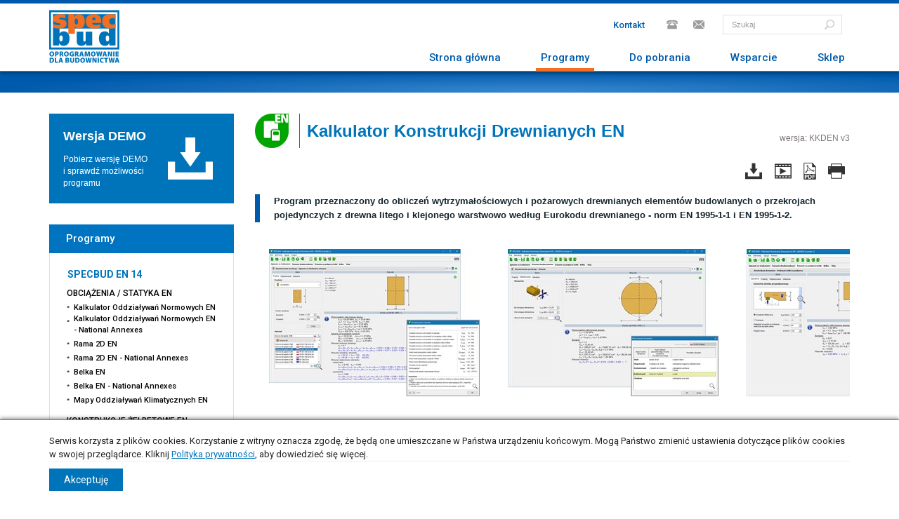

--- FILE ---
content_type: text/html; charset=UTF-8
request_url: https://www.specbud.pl/programy/kalkulator-konstrukcji-drewnianych-en,808
body_size: 16484
content:
<!doctype html>
<html lang="pl">
    <head>
        <!-- Google Tag Manager -->
<script>(function(w,d,s,l,i){w[l]=w[l]||[];w[l].push({'gtm.start':
            new Date().getTime(),event:'gtm.js'});var f=d.getElementsByTagName(s)[0],
        j=d.createElement(s),dl=l!='dataLayer'?'&l='+l:'';j.async=true;j.src=
        'https://www.googletagmanager.com/gtm.js?id='+i+dl;f.parentNode.insertBefore(j,f);
    })(window,document,'script','dataLayer','GTM-N5J8NQZ');</script>
<!-- End Google Tag Manager -->

<meta charset="utf-8">
<meta http-equiv="X-UA-Compatible" content="IE=edge">
<meta name="viewport" content="width=device-width, initial-scale=1">
<meta name="google-site-verification" content="uPSbtao1OseZTRcm1HoLNn5cHKzHTZnFJLNLjJUUo-g" />
<meta name="msvalidate.01" content="81AAB06F143B2C6B710559B3ECCD8E72" />

<meta name="csrf-token" content="sPWLvtWNE56GvXFZaard1QTFzTHaebgjsddlVjoT" />

<title>SPECBUD | Kalkulator Konstrukcji Drewnianych EN</title>

<meta name="author" content="MEETMEDIA">

    <meta name="keywords" content="specbud, wymiarowanie konstrukcji, programy dla budownictwa, budownictwo, kalkulator, bim, mes, obliczanie konstrukcji, oprogramowanie, CAD/CAE, fundamenty, schody, obciążenia, zestawienie obciążeń">


    <link rel="icon" href="/uploads/icons_misc/SPECBUD_logo_16x16.png">

<!-- Bootstrap -->
<link href="https://www.specbud.pl/css/bootstrap.min.css" rel="stylesheet">
<link href="https://www.specbud.pl/css/bootstrap-extension.css" rel="stylesheet">
<link href="https://www.specbud.pl/css/animations.css" rel="stylesheet" media="none" onload='if(media!="all")media="all"'>
<link href="https://www.specbud.pl/css/animate.css" rel="stylesheet" media="none" onload='if(media!="all")media="all"'>
<link href="https://www.specbud.pl/css/hover-min.css" rel="stylesheet" media="none" onload='if(media!="all")media="all"'>
<link href="https://www.specbud.pl/js/lightgallery/css/lightgallery.css" rel="stylesheet" media="none" onload='if(media!="all")media="all"'>
<link href="https://www.specbud.pl/css/font-awesome.min.css" rel="stylesheet" media="none" onload='if(media!="all")media="all"'>

<link href="https://www.specbud.pl/css/tooltipster.css" rel="stylesheet" media="none" onload='if(media!="all")media="all"'>
<link href="https://www.specbud.pl/css/tooltipster-light.css" rel="stylesheet" media="none" onload='if(media!="all")media="all"'>

<link href="https://www.specbud.pl/css/master.css" rel="stylesheet">
<link href="https://www.specbud.pl/css/navbar-default.css" rel="stylesheet">
<link href="https://www.specbud.pl/css/navbar-top.css" rel="stylesheet">
<link href="https://www.specbud.pl/js/fancybox/jquery.fancybox-1.3.4.css" rel="stylesheet">

<link href="https://www.specbud.pl/css/print.css" rel="stylesheet" media="print">
<link href="https://www.specbud.pl/css/screen.css" rel="stylesheet" media="screen">

<link href="https://www.specbud.pl/css/changes.css" rel="stylesheet">

<link href='https://fonts.googleapis.com/css?family=Roboto:500,900,100,300,700,400&subset=latin,latin-ext&display=swap' rel='stylesheet' type='text/css'>
<link href='https://fonts.googleapis.com/css?family=Lato:400,300,100,700,900&subset=latin,latin-ext&display=swap' rel='stylesheet' type='text/css'>
<link href="https://www.specbud.pl/programy/kalkulator-konstrukcji-drewnianych-en,808" rel="canonical" />


<!-- HTML5 shim and Respond.js for IE8 support of HTML5 elements and media queries -->
<!-- WARNING: Respond.js doesn't work if you view the page via file:// -->
<!--[if lt IE 9]>
<script src="https://oss.maxcdn.com/html5shiv/3.7.2/html5shiv.min.js"></script>
<script src="https://oss.maxcdn.com/respond/1.4.2/respond.min.js"></script>
<![endif]-->

<!-- jQuery (necessary for Bootstrap's JavaScript plugins) -->
<script src="https://www.specbud.pl/js/jquery-1.11.2.min.js"></script>
<!-- Include all compiled plugins (below), or include individual files as needed -->
<script src="https://www.specbud.pl/js/bootstrap.min.js"></script>

<script src="https://www.specbud.pl/js/jquery-migrate-1.2.1.min.js"></script>
<script src="https://www.specbud.pl/js/fancybox/jquery.fancybox-1.3.4.js"></script>
<script src="https://www.specbud.pl/js/fancybox/jquery.easing-1.3.pack.js"></script>
<script src="https://www.specbud.pl/js/fancybox/jquery.mousewheel-3.0.4.pack.js"></script>
<script src="https://www.specbud.pl/js/jquery.cycle2.min.js"></script>
<script src="https://www.specbud.pl/js/jquery.cycle2.carousel.min.js"></script>
<script src="https://www.specbud.pl/js/jquery.cycle2.swipe.min.js"></script>
<script src="https://www.specbud.pl/js/jquery.viewportchecker.js"></script>
<script src="https://www.specbud.pl/js/jquery.tooltipster.min.js"></script>

<script src="https://www.specbud.pl/js/lightgallery/js/lightgallery.min.js"></script>
<script src="https://www.specbud.pl/js/lightgallery/js/lg-thumbnail.min.js"></script>
<script src="https://www.specbud.pl/js/lightgallery/js/lg-fullscreen.min.js"></script>

<!--<script src="https://www.specbud.pl/js/navbar-default.js"></script>-->
<script src="https://www.specbud.pl/js/jquery.sidr.min.js"></script>
<script id="MathJax-script" async
        src="https://cdn.jsdelivr.net/npm/mathjax@3/es5/tex-mml-chtml.js">
</script>
<script type="text/javascript">
    $.ajaxSetup({
        headers: {
            'X-CSRF-TOKEN': $('meta[name="csrf-token"]').attr('content')
        }
    });
</script>
<script type="application/ld+json">
    {
        "@context" : "http://schema.org",
        "@type" : "Organization",
        "name" : "SPECBUD",
        "url" : "https://www.specbud.pl/",
        "email": "programy@specbud.pl",
        "telephone": "+48322346101",
        "image": {"@type": "ImageObject","caption": "SPECBUD Logo","url":"https://www.specbud.pl/uploads/icons_misc/SPECBUD_logo_100x75.png"},
        "address": {"addressCountry":"Polska"},
        "sameAs" : [
            "https://www.facebook.com/SPECBUD/",
            "https://www.youtube.com/user/SPECBUDpl"
        ]
    }
        </script>
    </head>

    <body>
        <!-- Google Tag Manager (noscript) -->
<noscript>
    <iframe src="https://www.googletagmanager.com/ns.html?id=GTM-N5J8NQZ"
            height="0" width="0" style="display:none;visibility:hidden"></iframe>
</noscript>
<!-- End Google Tag Manager (noscript) -->

    <div class="cookies-wrapper">
    <div class="container">
        <div class="cookies-wrapper__content">
            <p>Serwis korzysta z plików cookies. Korzystanie z witryny oznacza zgodę, że będą one umieszczane w Państwa urządzeniu końcowym. Mogą Państwo zmienić ustawienia dotyczące plików cookies w swojej przeglądarce. Kliknij <a target="_blank" href="https://www.specbud.pl/tresci/polityka-prywatnosci,98"><u>Polityka prywatności</u></a>, aby dowiedzieć się więcej.</p>
            
            <a class="btn btn-accept" href="">Akceptuję</a>
        </div>
    </div>
</div>

<script>
    $(function(){
        $('.cookies-wrapper .btn').click(function(){
            // $('.cookies-wrapper').slideUp();
            $('.cookies-wrapper').animate({
                'height':0,
                'padding':0
            },100);

            var exdays = 31; var value = 1; var c_name = 'cookies_info';
            var exdate=new Date();
            exdate.setDate(exdate.getDate() + exdays);
            var c_value=escape(value) + ((exdays==null) ? "" : "; expires="+exdate.toUTCString());
            document.cookie=c_name + "=" + c_value;

            return false;
        });
    });
</script>
<a class="navbar-toggle x" id="sidr-toggle" href="#sidr-nav">
    <div class="lines"></div>
</a>

<div id="_xs_check" class="hidden-xs"></div>


<div class="wrapper top-bar-wrapper" id="top">
    <div class="container">
        <div class="row">

            <div class="col-md-2">
                <div class="logo">
                    <a href="https://www.specbud.pl"><img src="https://www.specbud.pl/uploads/icons_misc/SPECBUD_logo_100x75.png"></a>
                </div>
            </div>
            <div class="col-md-10">
                <div class="nav">
                    <div class="row">
                        <div class="contact-top-wrapper">
                            <div class="col-md-12">
                                <div class="navbar-default navbar-top hidden-sm hidden-xs">
                                    <ul>
                                        <li role="presentation" class="">
        <a class="" href="#">Kontakt</a>

                            <ul>
                                <li>
                    <a href="https://www.specbud.pl/o-firmie,91">O firmie</a>
                </li>
                                <li>
                    <a href="https://www.specbud.pl/praca,93">Praca</a>
                </li>
                                <li>
                    <a href="https://www.specbud.pl/kontakt">Kontakt</a>
                </li>
                            </ul>
            </li>
                                    </ul>
                                </div>

                                <div class="social">
                                    <div class="icon">
                                        <a href="mailto:programy@specbud.pl"><img
                                                    class="with-tooltip" title="programy@specbud.pl"
                                                    src="https://www.specbud.pl/images/icons/top-mail.png"></a>
                                    </div>
                                    <div class="icon">
                                        <img class="with-tooltip"
                                             title="tel.: +48 32 234 61 01<br />
kom.: +48 604 167 847
"
                                             src="https://www.specbud.pl/images/icons/top-phone.png">
                                    </div>
                                </div>
                                <div class="search-wrapper">
                                    <form class="search-form" method="GET" action="https://www.specbud.pl/wyszukiwarka">
                                    <input class="form-control" type="text" name="search" id="search" placeholder="Szukaj">
                                    <input type="submit" value="">
                                    </form>
                                </div>
                                                            </div>
                        </div>
                    </div>
                    <div class="row">
                        <div class="menu-wrapper">
                            <div class="col-xs-12">
                                <div id="main-nav">
                                    <div class="navbar-default">
                                        <ul class="navbar-collapse collapse">
                                            <li role="presentation"
                                                class=""><a
                                                        data-id="home" class=""
                                                        href="https://www.specbud.pl">Strona główna</a>
                                            </li>

                                            <li role="presentation" class="current has-sub" style="position: static;">
    <span class="sub-nav-toggle js-sub-nav-toggle"><i class="fa fa-angle-down"></i></span>
    <a data-subnav="programs" class="" href="https://www.specbud.pl/programy,74">Programy</a>



    
    <div class="hover-menu-v2 closed js-sub-nav two-col">
        <div class="row">
            <div class="col-md-6">
                

                <a href="https://www.specbud.pl/pakiety/specbud-en-14,36"><p class="headline">SPECBUD EN 14</p></a>
                                        
                                                        <div class="section">
                        <div class="row">
                            <div class="col-md-3 section-name-col">
                                                                        <p class="section-name">OBCIĄŻENIA / STATYKA EN</p>
                                                                    </div>
                            <div class="col-md-9">
                                <div class="lighter">
                                        
                                    
                                        <a class="item" href="https://www.specbud.pl/programy/kalkulator-oddzialywan-normowych-en,768">
                                                                                        Kalkulator Oddziaływań Normowych EN
                                        </a>
                                    
                                    
                                    
                                        <a class="item" href="https://www.specbud.pl/programy/kalkulator-oddzialywan-normowych-en-national-annexes,829">
                                                                                        Kalkulator Oddziaływań Normowych EN - National Annexes
                                        </a>
                                    
                                    
                                    
                                        <a class="item" href="https://www.specbud.pl/programy/rama-2d-en,799">
                                                                                        Rama 2D EN
                                        </a>
                                    
                                    
                                    
                                        <a class="item" href="https://www.specbud.pl/programy/rama-2d-en-national-annexes,830">
                                                                                        Rama 2D EN - National Annexes
                                        </a>
                                    
                                    
                                    
                                        <a class="item" href="https://www.specbud.pl/programy/belka-en,801">
                                                                                        Belka EN
                                        </a>
                                    
                                    
                                    
                                        <a class="item" href="https://www.specbud.pl/programy/belka-en-national-annexes,831">
                                                                                        Belka EN - National Annexes
                                        </a>
                                    
                                    
                                    
                                        <a class="item" href="https://www.specbud.pl/programy/mapy-oddzialywan-klimatycznych-en,769">
                                                                                        Mapy Oddziaływań Klimatycznych EN
                                        </a>
                                    
                                    
                                </div>
                            </div>
                        </div>
                    </div>
                                
                                                        <div class="section">
                        <div class="row">
                            <div class="col-md-3 section-name-col">
                                                                        <p class="section-name">KONSTRUKCJE ŻELBETOWE EN</p>
                                                                    </div>
                            <div class="col-md-9">
                                <div class="lighter">
                                        
                                    
                                        <a class="item" href="https://www.specbud.pl/programy/kalkulator-konstrukcji-zelbetowych-en,802">
                                                                                        Kalkulator Konstrukcji Żelbetowych EN
                                        </a>
                                    
                                    
                                    
                                        <a class="item" href="https://www.specbud.pl/programy/kalkulator-konstrukcji-zelbetowych-en-analiza-pozarowa,860">
                                                                                            <span style="background:#ff721e" class="pin pin-new">NOWOŚĆ</span>
                                                                                        Kalkulator Konstrukcji Żelbetowych EN - Analiza Pożarowa
                                        </a>
                                    
                                    
                                    
                                        <a class="item" href="https://www.specbud.pl/programy/kalkulator-konstrukcji-zelbetowych-en-national-annexes,846">
                                                                                        Kalkulator Konstrukcji Żelbetowych EN - National Annexes
                                        </a>
                                    
                                    
                                    
                                        <a class="item" href="https://www.specbud.pl/programy/belka-zelbetowa-en,803">
                                                                                            <span style="background:#ff721e" class="pin pin-new">NOWOŚĆ</span>
                                                                                        Belka Żelbetowa EN
                                        </a>
                                    
                                    
                                    
                                        <a class="item" href="https://www.specbud.pl/programy/belka-zelbetowa-en-rysunek-cad,859">
                                                                                            <span style="background:#ff721e" class="pin pin-new">NOWOŚĆ</span>
                                                                                        Belka Żelbetowa EN - Rysunek CAD
                                        </a>
                                    
                                    
                                    
                                        <a class="item" href="https://www.specbud.pl/programy/belka-zelbetowa-en-national-annexes,858">
                                                                                            <span style="background:#ff721e" class="pin pin-new">NOWOŚĆ</span>
                                                                                        Belka Żelbetowa EN - National Annexes
                                        </a>
                                    
                                    
                                </div>
                            </div>
                        </div>
                    </div>
                                
                                                        <div class="section">
                        <div class="row">
                            <div class="col-md-3 section-name-col">
                                                                        <p class="section-name">KONSTRUKCJE DREWNIANE EN</p>
                                                                    </div>
                            <div class="col-md-9">
                                <div class="lighter">
                                        
                                    
                                        <a class="item" href="https://www.specbud.pl/programy/kalkulator-konstrukcji-drewnianych-en,808">
                                                                                        Kalkulator Konstrukcji Drewnianych EN
                                        </a>
                                    
                                    
                                    
                                        <a class="item" href="https://www.specbud.pl/programy/kalkulator-konstrukcji-drewnianych-en-analiza-pozarowa,833">
                                                                                        Kalkulator Konstrukcji Drewnianych EN - Analiza Pożarowa
                                        </a>
                                    
                                    
                                    
                                        <a class="item" href="https://www.specbud.pl/programy/kalkulator-konstrukcji-drewnianych-en-national-annexes,834">
                                                                                        Kalkulator Konstrukcji Drewnianych EN - National Annexes
                                        </a>
                                    
                                    
                                    
                                        <a class="item" href="https://www.specbud.pl/programy/belka-drewniana-en,809">
                                                                                        Belka Drewniana EN
                                        </a>
                                    
                                    
                                    
                                        <a class="item" href="https://www.specbud.pl/programy/belka-drewniana-en-analiza-pozarowa,835">
                                                                                        Belka Drewniana EN - Analiza Pożarowa
                                        </a>
                                    
                                    
                                    
                                        <a class="item" href="https://www.specbud.pl/programy/belka-drewniana-en-national-annexes,836">
                                                                                        Belka Drewniana EN - National Annexes
                                        </a>
                                    
                                    
                                    
                                        <a class="item" href="https://www.specbud.pl/programy/dach-drewniany-en,844">
                                                                                        Dach Drewniany EN
                                        </a>
                                    
                                    
                                    
                                        <a class="item" href="https://www.specbud.pl/programy/dach-drewniany-en-national-annexes,847">
                                                                                        Dach Drewniany EN - National Annexes
                                        </a>
                                    
                                    
                                </div>
                            </div>
                        </div>
                    </div>
                                
                                                        <div class="section">
                        <div class="row">
                            <div class="col-md-3 section-name-col">
                                                                        <p class="section-name">KONSTRUKCJE MUROWE EN</p>
                                                                    </div>
                            <div class="col-md-9">
                                <div class="lighter">
                                        
                                    
                                        <a class="item" href="https://www.specbud.pl/programy/kalkulator-konstrukcji-murowych-en,813">
                                                                                        Kalkulator Konstrukcji Murowych EN
                                        </a>
                                    
                                    
                                    
                                        <a class="item" href="https://www.specbud.pl/programy/kalkulator-konstrukcji-murowych-en-analiza-pozarowa,837">
                                                                                        Kalkulator Konstrukcji Murowych EN - Analiza Pożarowa
                                        </a>
                                    
                                    
                                    
                                        <a class="item" href="https://www.specbud.pl/programy/kalkulator-konstrukcji-murowych-en-national-annexes,848">
                                                                                        Kalkulator Konstrukcji Murowych EN - National Annexes
                                        </a>
                                    
                                    
                                </div>
                            </div>
                        </div>
                    </div>
                                
                                                        <div class="section">
                        <div class="row">
                            <div class="col-md-3 section-name-col">
                                                                        <p class="section-name">POMOCE PROJEKTANTA EN</p>
                                                                    </div>
                            <div class="col-md-9">
                                <div class="lighter">
                                        
                                    
                                        <a class="item" href="https://www.specbud.pl/programy/dlugosci-zakotwienia-pretow-en,823">
                                                                                        Długości Zakotwienia Prętów EN
                                        </a>
                                    
                                    
                                    
                                        <a class="item" href="https://www.specbud.pl/programy/polaczenia-pretow-na-zaklad-en,824">
                                                                                        Połączenia Prętów na Zakład EN
                                        </a>
                                    
                                    
                                    
                                        <a class="item" href="https://www.specbud.pl/programy/nominalne-otulenie-pretow-en,825">
                                                                                        Nominalne Otulenie Prętów EN
                                        </a>
                                    
                                    
                                </div>
                            </div>
                        </div>
                    </div>
                                                                

                <a href="https://www.specbud.pl/pakiety/specbud-np-14,37"><p class="headline">SPECBUD NP 14</p></a>
                                        
                                                        <div class="section">
                        <div class="row">
                            <div class="col-md-3 section-name-col">
                                                                        <p class="section-name">NARZĘDZIA PROJEKTANTA</p>
                                                                    </div>
                            <div class="col-md-9">
                                <div class="lighter">
                                        
                                    
                                        <a class="item" href="https://www.specbud.pl/programy/kalkulator-gruntow,816">
                                                                                        Kalkulator Gruntów
                                        </a>
                                    
                                    
                                    
                                        <a class="item" href="https://www.specbud.pl/programy/edytor-wykazow-zbrojenia,820">
                                                                                        Edytor Wykazów Zbrojenia
                                        </a>
                                    
                                    
                                    
                                        <a class="item" href="https://www.specbud.pl/programy/edytor-przekrojow-zlozonych,839">
                                                                                        Edytor Przekrojów Złożonych
                                        </a>
                                    
                                    
                                    
                                        <a class="item" href="https://www.specbud.pl/programy/edytor-przekrojow-zlozonych-analiza-naprezen,849">
                                                                                        Edytor Przekrojów Złożonych - Analiza Naprężeń
                                        </a>
                                    
                                    
                                    
                                        <a class="item" href="https://www.specbud.pl/programy/kalkulator-pretow-zbrojeniowych,827">
                                                                                        Kalkulator Prętów Zbrojeniowych
                                        </a>
                                    
                                    
                                    
                                        <a class="item" href="https://www.specbud.pl/programy/kalkulator-dlugosci-wyboczeniowych,817">
                                                                                        Kalkulator Długości Wyboczeniowych
                                        </a>
                                    
                                    
                                    
                                        <a class="item" href="https://www.specbud.pl/programy/klasa-odpornosci-ogniowej-elementow-budynku-wg-wt,822">
                                                                                        Klasa Odporności Ogniowej Elementów Budynku wg WT
                                        </a>
                                    
                                    
                                    
                                        <a class="item" href="https://www.specbud.pl/programy/pochylenia-polaci-dachowych,828">
                                                                                        Pochylenia Połaci Dachowych
                                        </a>
                                    
                                    
                                </div>
                            </div>
                        </div>
                    </div>
                                                                            </div>
                            <div class="col-md-6">
                                            <a href="https://www.specbud.pl/pakiety/specbud-pn-b-14,35"><p class="headline ">SPECBUD PN-B 14</p></a>
                                                
                                            
                        <div class="section">
                            <div class="row">
                                <div class="col-md-3 section-name-col">
                                    <p class="section-name">OBCIĄŻENIA / STATYKA PN-B</p>
                                </div>
                                <div class="col-md-9">
                                    <div class="lighter">
                                                                                    
                                            <a class="item" href="https://www.specbud.pl/programy/kalkulator-obciazen-normowych,724">
                                                Kalkulator Obciążeń Normowych
                                                                                            </a>
                                                                                                                        
                                            <a class="item" href="https://www.specbud.pl/programy/rama-2d,725">
                                                Rama 2D
                                                                                            </a>
                                                                                                                        
                                            <a class="item" href="https://www.specbud.pl/programy/belka,726">
                                                Belka
                                                                                            </a>
                                                                                                                    </div>
                                </div>
                            </div>
                        </div>
                    
                    
                                            
                        <div class="section">
                            <div class="row">
                                <div class="col-md-3 section-name-col">
                                    <p class="section-name">KONSTRUKCJE ŻELBETOWE PN-B</p>
                                </div>
                                <div class="col-md-9">
                                    <div class="lighter">
                                                                                    
                                            <a class="item" href="https://www.specbud.pl/programy/kalkulator-elementow-zelbetowych,727">
                                                Kalkulator Elementów Żelbetowych
                                                                                            </a>
                                                                                                                        
                                            <a class="item" href="https://www.specbud.pl/programy/belka-zelbetowa,728">
                                                Belka Żelbetowa
                                                                                            </a>
                                                                                                                        
                                            <a class="item" href="https://www.specbud.pl/programy/belka-zelbetowa-rysunek-cad,729">
                                                Belka Żelbetowa - Rysunek CAD
                                                                                            </a>
                                                                                                                        
                                            <a class="item" href="https://www.specbud.pl/programy/slup-zelbetowy,730">
                                                Słup Żelbetowy
                                                                                            </a>
                                                                                                                        
                                            <a class="item" href="https://www.specbud.pl/programy/slup-zelbetowy-rysunek-cad,731">
                                                Słup Żelbetowy - Rysunek CAD
                                                                                            </a>
                                                                                                                        
                                            <a class="item" href="https://www.specbud.pl/programy/schody-plytowe,732">
                                                Schody Płytowe
                                                                                            </a>
                                                                                                                        
                                            <a class="item" href="https://www.specbud.pl/programy/schody-plytowe-rysunek-cad,733">
                                                Schody Płytowe - Rysunek CAD
                                                                                            </a>
                                                                                                                        
                                            <a class="item" href="https://www.specbud.pl/programy/plyta-jednokierunkowa-zbrojona,734">
                                                Płyta Jednokierunkowa Zbrojona
                                                                                            </a>
                                                                                                                        
                                            <a class="item" href="https://www.specbud.pl/programy/plyta-krzyzowo-zbrojona,735">
                                                Płyta Krzyżowo Zbrojona
                                                                                            </a>
                                                                                                                        
                                            <a class="item" href="https://www.specbud.pl/programy/strop-akermana,736">
                                                Strop Akermana
                                                                                            </a>
                                                                                                                    </div>
                                </div>
                            </div>
                        </div>
                    
                    
                                            
                        <div class="section">
                            <div class="row">
                                <div class="col-md-3 section-name-col">
                                    <p class="section-name">KONSTRUKCJE DREWNIANE PN-B</p>
                                </div>
                                <div class="col-md-9">
                                    <div class="lighter">
                                                                                    
                                            <a class="item" href="https://www.specbud.pl/programy/kalkulator-elementow-drewnianych,737">
                                                Kalkulator Elementów Drewnianych
                                                                                            </a>
                                                                                                                        
                                            <a class="item" href="https://www.specbud.pl/programy/belka-drewniana,738">
                                                Belka Drewniana
                                                                                            </a>
                                                                                                                        
                                            <a class="item" href="https://www.specbud.pl/programy/wiazar-jetkowy,739">
                                                Wiązar Jętkowy
                                                                                            </a>
                                                                                                                        
                                            <a class="item" href="https://www.specbud.pl/programy/wiazar-platwiowo-kleszczowy,740">
                                                Wiązar Płatwiowo-Kleszczowy
                                                                                            </a>
                                                                                                                    </div>
                                </div>
                            </div>
                        </div>
                    
                    
                                            
                        <div class="section">
                            <div class="row">
                                <div class="col-md-3 section-name-col">
                                    <p class="section-name">KONSTRUKCJE STALOWE PN-B</p>
                                </div>
                                <div class="col-md-9">
                                    <div class="lighter">
                                                                                    
                                            <a class="item" href="https://www.specbud.pl/programy/kalkulator-elementow-stalowych,741">
                                                Kalkulator Elementów Stalowych
                                                                                            </a>
                                                                                                                        
                                            <a class="item" href="https://www.specbud.pl/programy/belka-stalowa,742">
                                                Belka Stalowa
                                                                                            </a>
                                                                                                                    </div>
                                </div>
                            </div>
                        </div>
                    
                    
                                            
                        <div class="section">
                            <div class="row">
                                <div class="col-md-3 section-name-col">
                                    <p class="section-name">KONSTRUKCJE MUROWE PN-B</p>
                                </div>
                                <div class="col-md-9">
                                    <div class="lighter">
                                                                                    
                                            <a class="item" href="https://www.specbud.pl/programy/kalkulator-elementow-murowych,743">
                                                Kalkulator Elementów Murowych
                                                                                            </a>
                                                                                                                    </div>
                                </div>
                            </div>
                        </div>
                    
                    
                                            
                        <div class="section">
                            <div class="row">
                                <div class="col-md-3 section-name-col">
                                    <p class="section-name">GEOTECHNIKA PN-B</p>
                                </div>
                                <div class="col-md-9">
                                    <div class="lighter">
                                                                                    
                                            <a class="item" href="https://www.specbud.pl/programy/fundamenty-bezposrednie,744">
                                                Fundamenty Bezpośrednie
                                                                                            </a>
                                                                                                                        
                                            <a class="item" href="https://www.specbud.pl/programy/fundamenty-bezposrednie-rysunek-cad,745">
                                                Fundamenty Bezpośrednie - Rysunek CAD
                                                                                            </a>
                                                                                                                    </div>
                                </div>
                            </div>
                        </div>
                    
                    
                                            
                        <div class="section">
                            <div class="row">
                                <div class="col-md-3 section-name-col">
                                    <p class="section-name">INNE PROGRAMY PN-B</p>
                                </div>
                                <div class="col-md-9">
                                    <div class="lighter">
                                                                                    
                                            <a class="item" href="https://www.specbud.pl/programy/belka-jezdna-wciagnika,747">
                                                Belka Jezdna Wciągnika
                                                                                            </a>
                                                                                                                        
                                            <a class="item" href="https://www.specbud.pl/programy/dlugosci-zakotwienia-pretow,850">
                                                Długości Zakotwienia Prętów
                                                                                            </a>
                                                                                                                        
                                            <a class="item" href="https://www.specbud.pl/programy/polaczenia-pretow-na-zaklad,851">
                                                Połączenia Prętów na Zakład
                                                                                            </a>
                                                                                                                        
                                            <a class="item" href="https://www.specbud.pl/programy/dlugosci-wyboczeniowe-slupow-zelbetowych,852">
                                                Długości Wyboczeniowe Słupów Żelbetowych
                                                                                            </a>
                                                                                                                        
                                            <a class="item" href="https://www.specbud.pl/programy/nosnosc-kotew-fundamentowych,853">
                                                Nośność Kotew Fundamentowych
                                                                                            </a>
                                                                                                                        
                                            <a class="item" href="https://www.specbud.pl/programy/mapy-stref-oddzialywan-klimatycznych,854">
                                                Mapy Stref Oddziaływań Klimatycznych
                                                                                            </a>
                                                                                                                    </div>
                                </div>
                            </div>
                        </div>
                    
                                                                
                </div>
                    </div>
    </div>
</li>
                                                                                                                                                <li role="presentation"
                                                        class="">
                                                        <a class=""
                                                           href="#">Do pobrania</a>
                                                                                                                    <ul class="inner-v2">
                                                                                                                                    <li>
                                                                    <a href="https://www.specbud.pl/instalator-programow-specbud,85">Instalator programów SPECBUD</a>
                                                                </li>
                                                                                                                                <li>
                                                                    <a href="https://www.specbud.pl/sterowniki-kluczy,87">Sterowniki kluczy</a>
                                                                </li>
                                                                                                                                <li>
                                                                    <a href="https://www.specbud.pl/bezplatne-aktualizacje-programow,106">Bezpłatne aktualizacje programów</a>
                                                                </li>
                                                                                                                                <li>
                                                                    <a href="https://www.specbud.pl/nowosci-i-zmiany-w-programach,86">Nowości i zmiany w programach</a>
                                                                </li>
                                                                                                                                <li>
                                                                    <a href="https://www.specbud.pl/artykuly-prasowe,88">Artykuły prasowe</a>
                                                                </li>
                                                                                                                                <li>
                                                                    <a href="https://www.specbud.pl/publikacje,117">Publikacje</a>
                                                                </li>
                                                                                                                            </ul>
                                                                                                            </li>
                                                                                                    <li role="presentation"
                                                        class="">
                                                        <a class=""
                                                           href="#">Wsparcie</a>
                                                                                                                    <ul class="inner-v2">
                                                                                                                                    <li>
                                                                    <a href="https://www.specbud.pl/dzial-techniczny">Kontakt z Działem Technicznym</a>
                                                                </li>
                                                                                                                                <li>
                                                                    <a href="https://www.specbud.pl/faq">FAQ (Często zadawane pytania)</a>
                                                                </li>
                                                                                                                            </ul>
                                                                                                            </li>
                                                                                                    <li role="presentation"
                                                        class="last-child">
                                                        <a class=""
                                                           href="https://www.specbud.pl/sklep,75">Sklep</a>
                                                                                                                    <ul class="inner-v2">
                                                                                                                                    <li>
                                                                    <a href="https://www.specbud.pl/zamowienie/programy">FORMULARZ ZAMÓWIENIA</a>
                                                                </li>
                                                                                                                                <li>
                                                                    <a href="https://www.specbud.pl/dzial-handlowy">Kontakt z Działem Handlowym</a>
                                                                </li>
                                                                                                                                <li>
                                                                    <a href="https://www.specbud.pl/przewodnik-zamawiajacego,108">Przewodnik Zamawiającego</a>
                                                                </li>
                                                                                                                                <li>
                                                                    <a href="https://www.specbud.pl/rodzaje-licencji,79">Rodzaje licencji</a>
                                                                </li>
                                                                                                                                <li>
                                                                    <a href="https://www.specbud.pl/cennik">Cennik</a>
                                                                </li>
                                                                                                                            </ul>
                                                                                                            </li>
                                                                                            
                                            <li role="presentation" class="hidden-md hidden-lg">
        <a class="" href="#">Kontakt</a>

                            <ul>
                                <li>
                    <a href="https://www.specbud.pl/o-firmie,91">O firmie</a>
                </li>
                                <li>
                    <a href="https://www.specbud.pl/praca,93">Praca</a>
                </li>
                                <li>
                    <a href="https://www.specbud.pl/kontakt">Kontakt</a>
                </li>
                            </ul>
            </li>
                                        </ul>
                                    </div>
                                </div>
                            </div>
                        </div>
                    </div>
                </div>
            </div>

        </div>
    </div>
</div>

    <div class="wrapper blue-bar-wrapper"></div>



<div class="wrapper main-section-wrapper page single-product" style="padding-bottom: 0;">
    <div class="container">

		<div class="row">
			<div class="col-lg-3 col-md-4 print-hidden">
								<a href="https://www.specbud.pl/uploads/ftp/specbud_14.exe">
					<div class="buy-demo-side">
						<p class="title">Wersja DEMO</p>
						<div class="desc">Pobierz wersję DEMO <br>i sprawdź możliwości<br>programu</div>
					</div>
				</a>
								
				<div class="products-sidenav">
    <p class="headline c-side-nav-header js-sidenav-toggle">Programy <span class="hidden-lg hidden-md"> <i class="fa fa-angle-down"></i></span></p>
    <ul class="nav c-side-nav js-sidenav">
                


        <li>
            <a href="https://www.specbud.pl/pakiety/specbud-en-14,36" class="label">SPECBUD EN 14</a>
            <ul class="inner-v1">
                                                        <li>
                                                <span class="label">OBCIĄŻENIA / STATYKA EN</span>
                        
                        <ul class="inner-v2">
                                                         
                            <li><a class="label" href="https://www.specbud.pl/programy/kalkulator-oddzialywan-normowych-en,768">Kalkulator Oddziaływań Normowych EN</a></li>
                                                                                     
                            <li><a class="label" href="https://www.specbud.pl/programy/kalkulator-oddzialywan-normowych-en-national-annexes,829">Kalkulator Oddziaływań Normowych EN - National Annexes</a></li>
                                                                                     
                            <li><a class="label" href="https://www.specbud.pl/programy/rama-2d-en,799">Rama 2D EN</a></li>
                                                                                     
                            <li><a class="label" href="https://www.specbud.pl/programy/rama-2d-en-national-annexes,830">Rama 2D EN - National Annexes</a></li>
                                                                                     
                            <li><a class="label" href="https://www.specbud.pl/programy/belka-en,801">Belka EN</a></li>
                                                                                     
                            <li><a class="label" href="https://www.specbud.pl/programy/belka-en-national-annexes,831">Belka EN - National Annexes</a></li>
                                                                                     
                            <li><a class="label" href="https://www.specbud.pl/programy/mapy-oddzialywan-klimatycznych-en,769">Mapy Oddziaływań Klimatycznych EN</a></li>
                                                                                </ul>
                    </li>
                                        <li>
                                                <span class="label">KONSTRUKCJE ŻELBETOWE EN</span>
                        
                        <ul class="inner-v2">
                                                         
                            <li><a class="label" href="https://www.specbud.pl/programy/kalkulator-konstrukcji-zelbetowych-en,802">Kalkulator Konstrukcji Żelbetowych EN</a></li>
                                                                                     
                            <li><a class="label" href="https://www.specbud.pl/programy/kalkulator-konstrukcji-zelbetowych-en-analiza-pozarowa,860">Kalkulator Konstrukcji Żelbetowych EN - Analiza Pożarowa</a></li>
                                                                                     
                            <li><a class="label" href="https://www.specbud.pl/programy/kalkulator-konstrukcji-zelbetowych-en-national-annexes,846">Kalkulator Konstrukcji Żelbetowych EN - National Annexes</a></li>
                                                                                     
                            <li><a class="label" href="https://www.specbud.pl/programy/belka-zelbetowa-en,803">Belka Żelbetowa EN</a></li>
                                                                                     
                            <li><a class="label" href="https://www.specbud.pl/programy/belka-zelbetowa-en-rysunek-cad,859">Belka Żelbetowa EN - Rysunek CAD</a></li>
                                                                                     
                            <li><a class="label" href="https://www.specbud.pl/programy/belka-zelbetowa-en-national-annexes,858">Belka Żelbetowa EN - National Annexes</a></li>
                                                                                </ul>
                    </li>
                                        <li>
                                                <span class="label">KONSTRUKCJE DREWNIANE EN</span>
                        
                        <ul class="inner-v2">
                                                         
                            <li><a class="label" href="https://www.specbud.pl/programy/kalkulator-konstrukcji-drewnianych-en,808">Kalkulator Konstrukcji Drewnianych EN</a></li>
                                                                                     
                            <li><a class="label" href="https://www.specbud.pl/programy/kalkulator-konstrukcji-drewnianych-en-analiza-pozarowa,833">Kalkulator Konstrukcji Drewnianych EN - Analiza Pożarowa</a></li>
                                                                                     
                            <li><a class="label" href="https://www.specbud.pl/programy/kalkulator-konstrukcji-drewnianych-en-national-annexes,834">Kalkulator Konstrukcji Drewnianych EN - National Annexes</a></li>
                                                                                     
                            <li><a class="label" href="https://www.specbud.pl/programy/belka-drewniana-en,809">Belka Drewniana EN</a></li>
                                                                                     
                            <li><a class="label" href="https://www.specbud.pl/programy/belka-drewniana-en-analiza-pozarowa,835">Belka Drewniana EN - Analiza Pożarowa</a></li>
                                                                                     
                            <li><a class="label" href="https://www.specbud.pl/programy/belka-drewniana-en-national-annexes,836">Belka Drewniana EN - National Annexes</a></li>
                                                                                     
                            <li><a class="label" href="https://www.specbud.pl/programy/dach-drewniany-en,844">Dach Drewniany EN</a></li>
                                                                                     
                            <li><a class="label" href="https://www.specbud.pl/programy/dach-drewniany-en-national-annexes,847">Dach Drewniany EN - National Annexes</a></li>
                                                                                </ul>
                    </li>
                                        <li>
                                                <span class="label">KONSTRUKCJE MUROWE EN</span>
                        
                        <ul class="inner-v2">
                                                         
                            <li><a class="label" href="https://www.specbud.pl/programy/kalkulator-konstrukcji-murowych-en,813">Kalkulator Konstrukcji Murowych EN</a></li>
                                                                                     
                            <li><a class="label" href="https://www.specbud.pl/programy/kalkulator-konstrukcji-murowych-en-analiza-pozarowa,837">Kalkulator Konstrukcji Murowych EN - Analiza Pożarowa</a></li>
                                                                                     
                            <li><a class="label" href="https://www.specbud.pl/programy/kalkulator-konstrukcji-murowych-en-national-annexes,848">Kalkulator Konstrukcji Murowych EN - National Annexes</a></li>
                                                                                </ul>
                    </li>
                                        <li>
                                                <span class="label">POMOCE PROJEKTANTA EN</span>
                        
                        <ul class="inner-v2">
                                                         
                            <li><a class="label" href="https://www.specbud.pl/programy/dlugosci-zakotwienia-pretow-en,823">Długości Zakotwienia Prętów EN</a></li>
                                                                                     
                            <li><a class="label" href="https://www.specbud.pl/programy/polaczenia-pretow-na-zaklad-en,824">Połączenia Prętów na Zakład EN</a></li>
                                                                                     
                            <li><a class="label" href="https://www.specbud.pl/programy/nominalne-otulenie-pretow-en,825">Nominalne Otulenie Prętów EN</a></li>
                                                                                </ul>
                    </li>
                                                </ul>
        </li>
                


        <li>
            <a href="https://www.specbud.pl/pakiety/specbud-pn-b-14,35" class="label">SPECBUD PN-B 14</a>
            <ul class="inner-v1">
                                                        <li>
                                                <span class="label">OBCIĄŻENIA / STATYKA PN-B</span>
                        
                        <ul class="inner-v2">
                                                         
                            <li><a class="label" href="https://www.specbud.pl/programy/kalkulator-obciazen-normowych,724">Kalkulator Obciążeń Normowych</a></li>
                                                                                     
                            <li><a class="label" href="https://www.specbud.pl/programy/rama-2d,725">Rama 2D</a></li>
                                                                                     
                            <li><a class="label" href="https://www.specbud.pl/programy/belka,726">Belka</a></li>
                                                                                </ul>
                    </li>
                                        <li>
                                                <span class="label">KONSTRUKCJE ŻELBETOWE PN-B</span>
                        
                        <ul class="inner-v2">
                                                         
                            <li><a class="label" href="https://www.specbud.pl/programy/kalkulator-elementow-zelbetowych,727">Kalkulator Elementów Żelbetowych</a></li>
                                                                                     
                            <li><a class="label" href="https://www.specbud.pl/programy/belka-zelbetowa,728">Belka Żelbetowa</a></li>
                                                                                     
                            <li><a class="label" href="https://www.specbud.pl/programy/belka-zelbetowa-rysunek-cad,729">Belka Żelbetowa - Rysunek CAD</a></li>
                                                                                     
                            <li><a class="label" href="https://www.specbud.pl/programy/slup-zelbetowy,730">Słup Żelbetowy</a></li>
                                                                                     
                            <li><a class="label" href="https://www.specbud.pl/programy/slup-zelbetowy-rysunek-cad,731">Słup Żelbetowy - Rysunek CAD</a></li>
                                                                                     
                            <li><a class="label" href="https://www.specbud.pl/programy/schody-plytowe,732">Schody Płytowe</a></li>
                                                                                     
                            <li><a class="label" href="https://www.specbud.pl/programy/schody-plytowe-rysunek-cad,733">Schody Płytowe - Rysunek CAD</a></li>
                                                                                     
                            <li><a class="label" href="https://www.specbud.pl/programy/plyta-jednokierunkowa-zbrojona,734">Płyta Jednokierunkowa Zbrojona</a></li>
                                                                                     
                            <li><a class="label" href="https://www.specbud.pl/programy/plyta-krzyzowo-zbrojona,735">Płyta Krzyżowo Zbrojona</a></li>
                                                                                     
                            <li><a class="label" href="https://www.specbud.pl/programy/strop-akermana,736">Strop Akermana</a></li>
                                                                                </ul>
                    </li>
                                        <li>
                                                <span class="label">KONSTRUKCJE DREWNIANE PN-B</span>
                        
                        <ul class="inner-v2">
                                                         
                            <li><a class="label" href="https://www.specbud.pl/programy/kalkulator-elementow-drewnianych,737">Kalkulator Elementów Drewnianych</a></li>
                                                                                     
                            <li><a class="label" href="https://www.specbud.pl/programy/belka-drewniana,738">Belka Drewniana</a></li>
                                                                                     
                            <li><a class="label" href="https://www.specbud.pl/programy/wiazar-jetkowy,739">Wiązar Jętkowy</a></li>
                                                                                     
                            <li><a class="label" href="https://www.specbud.pl/programy/wiazar-platwiowo-kleszczowy,740">Wiązar Płatwiowo-Kleszczowy</a></li>
                                                                                </ul>
                    </li>
                                        <li>
                                                <span class="label">KONSTRUKCJE STALOWE PN-B</span>
                        
                        <ul class="inner-v2">
                                                         
                            <li><a class="label" href="https://www.specbud.pl/programy/kalkulator-elementow-stalowych,741">Kalkulator Elementów Stalowych</a></li>
                                                                                     
                            <li><a class="label" href="https://www.specbud.pl/programy/belka-stalowa,742">Belka Stalowa</a></li>
                                                                                </ul>
                    </li>
                                        <li>
                                                <span class="label">KONSTRUKCJE MUROWE PN-B</span>
                        
                        <ul class="inner-v2">
                                                         
                            <li><a class="label" href="https://www.specbud.pl/programy/kalkulator-elementow-murowych,743">Kalkulator Elementów Murowych</a></li>
                                                                                </ul>
                    </li>
                                        <li>
                                                <span class="label">GEOTECHNIKA PN-B</span>
                        
                        <ul class="inner-v2">
                                                         
                            <li><a class="label" href="https://www.specbud.pl/programy/fundamenty-bezposrednie,744">Fundamenty Bezpośrednie</a></li>
                                                                                     
                            <li><a class="label" href="https://www.specbud.pl/programy/fundamenty-bezposrednie-rysunek-cad,745">Fundamenty Bezpośrednie - Rysunek CAD</a></li>
                                                                                </ul>
                    </li>
                                        <li>
                                                <span class="label">INNE PROGRAMY PN-B</span>
                        
                        <ul class="inner-v2">
                                                         
                            <li><a class="label" href="https://www.specbud.pl/programy/belka-jezdna-wciagnika,747">Belka Jezdna Wciągnika</a></li>
                                                                                     
                            <li><a class="label" href="https://www.specbud.pl/programy/dlugosci-zakotwienia-pretow,850">Długości Zakotwienia Prętów</a></li>
                                                                                     
                            <li><a class="label" href="https://www.specbud.pl/programy/polaczenia-pretow-na-zaklad,851">Połączenia Prętów na Zakład</a></li>
                                                                                     
                            <li><a class="label" href="https://www.specbud.pl/programy/dlugosci-wyboczeniowe-slupow-zelbetowych,852">Długości Wyboczeniowe Słupów Żelbetowych</a></li>
                                                                                     
                            <li><a class="label" href="https://www.specbud.pl/programy/nosnosc-kotew-fundamentowych,853">Nośność Kotew Fundamentowych</a></li>
                                                                                     
                            <li><a class="label" href="https://www.specbud.pl/programy/mapy-stref-oddzialywan-klimatycznych,854">Mapy Stref Oddziaływań Klimatycznych</a></li>
                                                                                </ul>
                    </li>
                                                </ul>
        </li>
                


        <li>
            <a href="https://www.specbud.pl/pakiety/specbud-np-14,37" class="label">SPECBUD NP 14</a>
            <ul class="inner-v1">
                                                        <li>
                                                <span class="label">NARZĘDZIA PROJEKTANTA</span>
                        
                        <ul class="inner-v2">
                                                         
                            <li><a class="label" href="https://www.specbud.pl/programy/kalkulator-gruntow,816">Kalkulator Gruntów</a></li>
                                                                                     
                            <li><a class="label" href="https://www.specbud.pl/programy/edytor-wykazow-zbrojenia,820">Edytor Wykazów Zbrojenia</a></li>
                                                                                     
                            <li><a class="label" href="https://www.specbud.pl/programy/edytor-przekrojow-zlozonych,839">Edytor Przekrojów Złożonych</a></li>
                                                                                     
                            <li><a class="label" href="https://www.specbud.pl/programy/edytor-przekrojow-zlozonych-analiza-naprezen,849">Edytor Przekrojów Złożonych - Analiza Naprężeń</a></li>
                                                                                     
                            <li><a class="label" href="https://www.specbud.pl/programy/kalkulator-pretow-zbrojeniowych,827">Kalkulator Prętów Zbrojeniowych</a></li>
                                                                                     
                            <li><a class="label" href="https://www.specbud.pl/programy/kalkulator-dlugosci-wyboczeniowych,817">Kalkulator Długości Wyboczeniowych</a></li>
                                                                                     
                            <li><a class="label" href="https://www.specbud.pl/programy/klasa-odpornosci-ogniowej-elementow-budynku-wg-wt,822">Klasa Odporności Ogniowej Elementów Budynku wg WT</a></li>
                                                                                     
                            <li><a class="label" href="https://www.specbud.pl/programy/pochylenia-polaci-dachowych,828">Pochylenia Połaci Dachowych</a></li>
                                                                                </ul>
                    </li>
                                                </ul>
        </li>
            </ul>
</div>
								
							</div>
			<div class="col-lg-9 col-md-8">
				<div class="text">
					<div class="title-container title big image title--print">
												<img src="https://www.specbud.pl/uploads/icons/app_zielone/PNG 48x48/KKDEN.png">
												<h1 class="title big image title--print">
							 
								Kalkulator Konstrukcji Drewnianych EN
													</h1>
													<small>wersja: KKDEN v3</small>
											</div>
					

					<div class="icons-bar row">
						<div class="col-md-12">
							
							<a title="Wersja do druku" href="" onclick="window.print();return false;" class="with-tooltip icon icon-print-v2"></a>
							
																					<a title="Przykładowy raport z obliczeń" style="" target="" class="with-tooltip icon icon-pdf-v2" href="https://www.specbud.pl/uploads/reports/SPECBUD_KKDEN2_Notka.pdf"></a>
																					<a title="Prezentacja video programu" style="" target="_blank" class="with-tooltip icon icon-movie-v2 to-play ytvideo" target="_blank" href="https://www.youtube.com/embed/eYERFG6idns" data-lg-size="1280-720"  data-src="https://www.youtube.com/embed/eYERFG6idns"></a>
																					<a title="Wersja DEMO programu" style="" target="" class="with-tooltip icon icon-demo-v2" href="https://www.specbud.pl/uploads/ftp/specbud_14.exe"></a>
													</div>
					</div>
					
					<div class="stronger-text">
						<p>Program przeznaczony do obliczeń wytrzymałościowych i pożarowych drewnianych element&oacute;w budowlanych o przekrojach pojedynczych z drewna litego i klejonego warstwowo według Eurokodu drewnianego - norm EN 1995-1-1 i EN 1995-1-2.</p>

					</div>

															<div class="gallery">						
						<div id="slideshow" class="hide-print slideshow slideshow-with-proper-height" data-cycle-next=".gallery .nav .next-arrow" data-cycle-prev=".gallery .nav .prev-arrow" data-cycle-fx="carousel" data-cycle-timeout="0" data-cycle-log="false" data-cycle-slides="> .slide">
														<div class="slide">
								<a style="display: block" data-index="1" class="lightgallery-trigger" data-src="https://www.specbud.pl/uploads/screenshots/SPECBUD_KKDEN2_1.jpg">
																			<img src="https://www.specbud.pl/uploads/screenshots/thumbs/SPECBUD_KKDEN2_1.jpg">
																	</a>
							</div>
														<div class="slide">
								<a style="display: block" data-index="2" class="lightgallery-trigger" data-src="https://www.specbud.pl/uploads/screenshots/SPECBUD_KKDEN2_2.jpg">
																			<img src="https://www.specbud.pl/uploads/screenshots/thumbs/SPECBUD_KKDEN2_2.jpg">
																	</a>
							</div>
														<div class="slide">
								<a style="display: block" data-index="3" class="lightgallery-trigger" data-src="https://www.specbud.pl/uploads/screenshots/SPECBUD_KKDEN2_3.jpg">
																			<img src="https://www.specbud.pl/uploads/screenshots/thumbs/SPECBUD_KKDEN2_3.jpg">
																	</a>
							</div>
														<div class="slide">
								<a style="display: block" data-index="4" class="lightgallery-trigger" data-src="https://www.specbud.pl/uploads/screenshots/SPECBUD_KKDEN2_4.jpg">
																			<img src="https://www.specbud.pl/uploads/screenshots/thumbs/SPECBUD_KKDEN2_4.jpg">
																	</a>
							</div>
														<div class="slide">
								<a style="display: block" data-index="5" class="lightgallery-trigger" data-src="https://www.specbud.pl/uploads/screenshots/SPECBUD_KKDEN2_5.jpg">
																			<img src="https://www.specbud.pl/uploads/screenshots/thumbs/SPECBUD_KKDEN2_5.jpg">
																	</a>
							</div>
														<div class="slide">
								<a style="display: block" data-index="6" class="lightgallery-trigger" data-src="https://www.specbud.pl/uploads/screenshots/SPECBUD_KKDEN2_6.jpg">
																			<img src="https://www.specbud.pl/uploads/screenshots/thumbs/SPECBUD_KKDEN2_6.jpg">
																	</a>
							</div>
														<div class="slide">
								<a style="display: block" data-index="7" class="lightgallery-trigger" data-src="https://www.specbud.pl/uploads/screenshots/SPECBUD_KKDEN2_7.jpg">
																			<img src="https://www.specbud.pl/uploads/screenshots/thumbs/SPECBUD_KKDEN2_7.jpg">
																	</a>
							</div>
														<div class="slide">
								<a style="display: block" data-index="8" class="lightgallery-trigger" data-src="https://www.specbud.pl/uploads/screenshots/SPECBUD_KKDEN2_8.jpg">
																			<img src="https://www.specbud.pl/uploads/screenshots/thumbs/SPECBUD_KKDEN2_8.jpg">
																	</a>
							</div>
														<div class="slide">
								<a style="display: block" data-index="9" class="lightgallery-trigger" data-src="https://www.specbud.pl/uploads/screenshots/SPECBUD_KKDEN2_9.jpg">
																			<img src="https://www.specbud.pl/uploads/screenshots/thumbs/SPECBUD_KKDEN2_9.jpg">
																	</a>
							</div>
														<div class="slide">
								<a style="display: block" data-index="10" class="lightgallery-trigger" data-src="https://www.specbud.pl/uploads/screenshots/SPECBUD_KKDEN2_10.jpg">
																			<img src="https://www.specbud.pl/uploads/screenshots/thumbs/SPECBUD_KKDEN2_10.jpg">
																	</a>
							</div>
														<div class="slide">
								<a style="display: block" data-index="11" class="lightgallery-trigger" data-src="https://www.specbud.pl/uploads/screenshots/SPECBUD_KKDEN2_11.jpg">
																			<img src="https://www.specbud.pl/uploads/screenshots/thumbs/SPECBUD_KKDEN2_11.jpg">
																	</a>
							</div>
													</div>					
						<div class="show-print slideshow">
														<div class="slide" style="margin-bottom: 20px;"><img src="https://www.specbud.pl/uploads/screenshots/SPECBUD_KKDEN2_1.jpg"></div>
														<div class="slide" style="margin-bottom: 20px;"><img src="https://www.specbud.pl/uploads/screenshots/SPECBUD_KKDEN2_2.jpg"></div>
														<div class="slide" style="margin-bottom: 20px;"><img src="https://www.specbud.pl/uploads/screenshots/SPECBUD_KKDEN2_3.jpg"></div>
														<div class="slide" style="margin-bottom: 20px;"><img src="https://www.specbud.pl/uploads/screenshots/SPECBUD_KKDEN2_4.jpg"></div>
														<div class="slide" style="margin-bottom: 20px;"><img src="https://www.specbud.pl/uploads/screenshots/SPECBUD_KKDEN2_5.jpg"></div>
														<div class="slide" style="margin-bottom: 20px;"><img src="https://www.specbud.pl/uploads/screenshots/SPECBUD_KKDEN2_6.jpg"></div>
														<div class="slide" style="margin-bottom: 20px;"><img src="https://www.specbud.pl/uploads/screenshots/SPECBUD_KKDEN2_7.jpg"></div>
														<div class="slide" style="margin-bottom: 20px;"><img src="https://www.specbud.pl/uploads/screenshots/SPECBUD_KKDEN2_8.jpg"></div>
														<div class="slide" style="margin-bottom: 20px;"><img src="https://www.specbud.pl/uploads/screenshots/SPECBUD_KKDEN2_9.jpg"></div>
														<div class="slide" style="margin-bottom: 20px;"><img src="https://www.specbud.pl/uploads/screenshots/SPECBUD_KKDEN2_10.jpg"></div>
														<div class="slide" style="margin-bottom: 20px;"><img src="https://www.specbud.pl/uploads/screenshots/SPECBUD_KKDEN2_11.jpg"></div>
													</div>
						<div class="nav">
							<span class="prev-arrow"></span>
							<span class="next-arrow"></span>
						</div>
					</div>
					<div class="lightgallery-hidden" style="display:none;">
												<a class="lightgallery" data-sub-htmla="SPECBUD - Kalkulator Konstrukcji Drewnianych EN" data-index="1" href="https://www.specbud.pl/uploads/screenshots/SPECBUD_KKDEN2_1.jpg"><img src="https://www.specbud.pl/uploads/screenshots/SPECBUD_KKDEN2_1.jpg"></a>
												<a class="lightgallery" data-sub-htmla="SPECBUD - Kalkulator Konstrukcji Drewnianych EN" data-index="2" href="https://www.specbud.pl/uploads/screenshots/SPECBUD_KKDEN2_2.jpg"><img src="https://www.specbud.pl/uploads/screenshots/SPECBUD_KKDEN2_2.jpg"></a>
												<a class="lightgallery" data-sub-htmla="SPECBUD - Kalkulator Konstrukcji Drewnianych EN" data-index="3" href="https://www.specbud.pl/uploads/screenshots/SPECBUD_KKDEN2_3.jpg"><img src="https://www.specbud.pl/uploads/screenshots/SPECBUD_KKDEN2_3.jpg"></a>
												<a class="lightgallery" data-sub-htmla="SPECBUD - Kalkulator Konstrukcji Drewnianych EN" data-index="4" href="https://www.specbud.pl/uploads/screenshots/SPECBUD_KKDEN2_4.jpg"><img src="https://www.specbud.pl/uploads/screenshots/SPECBUD_KKDEN2_4.jpg"></a>
												<a class="lightgallery" data-sub-htmla="SPECBUD - Kalkulator Konstrukcji Drewnianych EN" data-index="5" href="https://www.specbud.pl/uploads/screenshots/SPECBUD_KKDEN2_5.jpg"><img src="https://www.specbud.pl/uploads/screenshots/SPECBUD_KKDEN2_5.jpg"></a>
												<a class="lightgallery" data-sub-htmla="SPECBUD - Kalkulator Konstrukcji Drewnianych EN" data-index="6" href="https://www.specbud.pl/uploads/screenshots/SPECBUD_KKDEN2_6.jpg"><img src="https://www.specbud.pl/uploads/screenshots/SPECBUD_KKDEN2_6.jpg"></a>
												<a class="lightgallery" data-sub-htmla="SPECBUD - Kalkulator Konstrukcji Drewnianych EN" data-index="7" href="https://www.specbud.pl/uploads/screenshots/SPECBUD_KKDEN2_7.jpg"><img src="https://www.specbud.pl/uploads/screenshots/SPECBUD_KKDEN2_7.jpg"></a>
												<a class="lightgallery" data-sub-htmla="SPECBUD - Kalkulator Konstrukcji Drewnianych EN" data-index="8" href="https://www.specbud.pl/uploads/screenshots/SPECBUD_KKDEN2_8.jpg"><img src="https://www.specbud.pl/uploads/screenshots/SPECBUD_KKDEN2_8.jpg"></a>
												<a class="lightgallery" data-sub-htmla="SPECBUD - Kalkulator Konstrukcji Drewnianych EN" data-index="9" href="https://www.specbud.pl/uploads/screenshots/SPECBUD_KKDEN2_9.jpg"><img src="https://www.specbud.pl/uploads/screenshots/SPECBUD_KKDEN2_9.jpg"></a>
												<a class="lightgallery" data-sub-htmla="SPECBUD - Kalkulator Konstrukcji Drewnianych EN" data-index="10" href="https://www.specbud.pl/uploads/screenshots/SPECBUD_KKDEN2_10.jpg"><img src="https://www.specbud.pl/uploads/screenshots/SPECBUD_KKDEN2_10.jpg"></a>
												<a class="lightgallery" data-sub-htmla="SPECBUD - Kalkulator Konstrukcji Drewnianych EN" data-index="11" href="https://www.specbud.pl/uploads/screenshots/SPECBUD_KKDEN2_11.jpg"><img src="https://www.specbud.pl/uploads/screenshots/SPECBUD_KKDEN2_11.jpg"></a>
											</div>

										<script>
						$(window).load(function() {
							$('.gallery #slideshow').cycle();
						})
					</script>
										<script>
						$(window).load(function() {
							$('.gallery #slideshow .lightgallery-trigger').each(function(e){
								
								$(this).click(function(){
									var index = $(this).attr('data-index');
									$('.lightgallery-hidden').find('.lightgallery[data-index="' + index + '"]').trigger('click');
									return false;
								});
							});

							$(".lightgallery-hidden").lightGallery({
								selector: '.lightgallery',
								thumbnail: true,
								animateThumb: true,
								showThumbByDefault: false,
                               	hideBarsDelay:1000,
								getCaptionFromTitleOrAlt:false
							});
							let w = ( $(window).width() - 200 );
								if( $(window).width()< 800 )
									w = ( $(window).width() - 20 );
								
							let h = Math.round( w / 1.7777777777778 );
							console.log( w + " " + h +" P: 1.7777777777778" );
							if(h > ( $(window).height()-100 ) ){
								let nh = h - ( $(window).height()-100 ) + 50;
								w = w - nh;
								h = h - nh;
							}
							$("a.ytvideo").fancybox({
								'transitionIn'	:	'elastic',
								'transitionOut'	:	'elastic',
								'speedIn'		:	600, 
								'speedOut'		:	200, 
								'overlayShow'	:	true,
								'type'			:  'iframe',
								'width'			: 	w,
								'height'		: 	h,
								 'padding'	:0,
								 'overlayOpacity'	: 0.7,
								 'overlayColor'	: '#000',
								 'autoScale'	: 'true',
								 "scrolling" : "yes", 
								 'autoDimensions'	: 'true'
							});
							
							

						});
					</script>
										
					<div class="usual-text">
						<p><h3>Charakterystyka programu:</h3></p>

<p>Program stanowi uniwersalne narzędzie do wykonywania obliczeń drewnianych element&oacute;w budowlanych o przekrojach pojedynczych (przekroje prostokątne, okrągłe, p&oacute;łokrągłe oraz okrągłe ścięte jednostronnie lub dwustronnie) z drewna litego i klejonego warstwowo według Eurokodu drewnianego, czyli norm EN 1995-1-1 i EN 1995-1-2. Możliwość deklaracji wielu opcji wymiarowania pozwala na przeprowadzenie programem szczeg&oacute;łowych analiz wytrzymałościowych i pożarowych r&oacute;żnych rodzaj&oacute;w element&oacute;w drewnianych.</p>

<p>Program składa się z następujących moduł&oacute;w:</p>

<ul>
	<li>Moduł podstawowy <span style="color:#0074c1"><strong>Kalkulator Konstrukcji Drewnianych EN</strong></span><strong> </strong><img alt="" src="/uploads/icons_misc/PL.png" style="border-style:solid; border-width:0px; height:18px; margin:0px; width:17px" />, czyli podstawowa wersja programu (bez moduł&oacute;w rozszerzających), uwzględnia postanowienia zawarte w Eurokodzie <strong>EN 1995-1-1 </strong>z polskim Załącznikiem krajowym i spełnia następujące funkcje projektowe:

	<ul>
		<li>stanowi <strong>kalkulator przekroj&oacute;w drewnianych</strong> w zakresie podanych w normie podstawowych przypadk&oacute;w wymiarowania, sprawdza warunki stan&oacute;w granicznych nośności dla element&oacute;w o podanej charakterystyce materiałowo-konstrukcyjnej i zadanych siłach przekrojowych;</li>
		<li>umożliwia <strong>projektowanie element&oacute;w konstrukcji drewnianych</strong>: belek i słup&oacute;w,</li>
		<li>ustala <strong>nośność łącznik&oacute;w trzpieniowych</strong> w połączeniach drewno-drewno i drewno-stal.</li>
	</ul>
	</li>
</ul>

<ul>
	<li>Moduł rozszerzający <span style="color:#0074c1"><strong>Kalkulator Konstrukcji Drewnianych EN - Analiza Pożarowa</strong></span> <img alt="" src="/uploads/icons_misc/Fire.png" style="border-style:solid; border-width:0px; height:20px; margin:0px; width:17px" /> przeprowadza dodatkowo <strong>analizę przekroj&oacute;w element&oacute;w drewnianych w warunkach pożarowych</strong> według postanowień zawartych w Eurokodzie <strong>EN 1995-1-2</strong> z polskim Załącznikiem krajowym. Projektowanie z uwagi na spełnienie warunk&oacute;w nośności ogniowej obejmuje elementy nośne:

	<ul>
		<li>konstrukcji prętowych (np. belki, słupy, pasy kratownic, ściągi, zastrzały, itd.) - bez zabezpieczeń ogniochronnych, jak r&oacute;wnież z obudową (okładziną) ogniochronną,</li>
		<li>konstrukcji powierzchniowych - ścian i strop&oacute;w o układach szkieletowych z nośnymi elementami z drewna.</li>
	</ul>
	</li>
</ul>

<ul>
	<li>Moduł rozszerzający <span style="color:#0074c1"><strong>Kalkulator Konstrukcji Drewnianych EN - National Annexes</strong></span> <img alt="" src="/uploads/icons_misc/NA_2.png" style="border-style:solid; border-width:0px; height:20px; margin:0px; width:17px" /> wprowadza dodatkowo <strong>Załączniki krajowe kilku kraj&oacute;w europejskich </strong>(lista kraj&oacute;w dostępna poniżej) w ramach obliczeń prowadzonych przez moduł podstawowy oraz moduł rozszerzający Kalkulator Konstrukcji Drewnianych EN - Analiza Pożarowa.</li>
</ul>

<p><h3>Gł&oacute;wne opcje obliczeniowe:</h3></p>

<p>W obecnej wersji programu możliwe są obliczenia dla następujących opcji obliczeniowych:</p>

<ul>
	<li><strong>Wymiarowanie przekroju </strong>(12 opcji):

	<ul>
		<li>Właściwości materiałowe drewna</li>
		<li>Rozciąganie wzdłuż wł&oacute;kien</li>
		<li>Ściskanie wzdłuż wł&oacute;kien</li>
		<li>Ściskanie w poprzek wł&oacute;kien</li>
		<li>Ściskanie pod kątem do wł&oacute;kien</li>
		<li>Zginanie (jedno i dwukierunkowe)</li>
		<li>Zginanie z rozciąganiem osiowym</li>
		<li>Zginanie ze ściskaniem osiowym</li>
		<li>Ścinanie (jedno i dwukierunkowe)</li>
		<li>Skręcanie</li>
		<li>Skręcanie ze ścinaniem</li>
		<li>Ugięcie</li>
	</ul>
	</li>
</ul>

<ul>
	<li><strong>Konstrukcje drewniane </strong>(3 opcje):

	<ul>
		<li>Belka</li>
		<li>Podcięcie belki na podporze</li>
		<li>Słup</li>
	</ul>
	</li>
</ul>

<ul>
	<li><strong>Nośność łącznik&oacute;w trzpieniowych </strong>(3 opcje):

	<ul>
		<li>Łącznik trzpieniowy obciążony osiowo</li>
		<li>Łącznik trzpieniowy obciążony poprzecznie</li>
		<li>Szereg łącznik&oacute;w trzpieniowych obciążonych poprzecznie rozmieszczonych wzdłuż wł&oacute;kien</li>
	</ul>
	</li>
</ul>

<ul>
	<li><strong>Analiza pożarowa </strong>(10&nbsp;opcji) - dostępne z modułem <strong>Analiza Pożarowa</strong>&nbsp;<img alt="" src="/uploads/icons_misc/Fire.png" style="border-style:solid; border-width:0px; height:20px; margin:0px; width:17px" />:
	<ul>
		<li>Efektywna&nbsp;głębokość zwęglenia</li>
		<li>Rozciąganie wzdłuż wł&oacute;kien</li>
		<li>Ściskanie wzdłuż wł&oacute;kien</li>
		<li>Ściskanie pod kątem do wł&oacute;kien</li>
		<li>Zginanie</li>
		<li>Zginanie z rozciąganiem osiowym</li>
		<li>Zginanie ze ściskaniem osiowym</li>
		<li>Ścinanie</li>
		<li>Skręcanie</li>
		<li>Skręcanie ze ścinaniem</li>
	</ul>
	</li>
</ul>

<p><h3>Parametry materiałowe i geometryczne:</h3></p>

<ul>
	<li>obliczane mogą być przekroje jednolite: prostokątne, okrągłe, p&oacute;łokrągłe oraz okrągłe ścięte jednostronnie lub dwustronnie;</li>
	<li>obszerna biblioteka normowych (wg polskich i zagranicznych norm) klas drewna litego iglastego i liściastego oraz jednorodnego i kombinowanego drewna klejonego warstwowo, z możliwością dodania nowych klas drewna przez Użytkownika na podstawie własnych informacji o ich właściwościach;</li>
	<li>tablice normowych wymiar&oacute;w przekroj&oacute;w prostokątnych tarcicy iglastej (wg PN-EN 1313-1 Zał. krajowy NB i wg PN-75/D-96000) oraz tarcicy liściastej (wg PN-EN 1313-2 Zał. krajowy NA);</li>
	<li>łączniki trzpieniowe - gwoździe (gładkie okrągłe i prostokątne, pierścieniowe i śrubowe), zszywki (o przekroju prostokątnym i okrągłym), wkręty (z łbem sześciokątnym, stożkowym z lub bez soczewki, kulistym) oraz śruby i sworznie - obciążone poprzecznie i osiowo w złączach drewno-drewno i drewno-stal.</li>
</ul>

<p><h3>Obciążenia:</h3></p>

<ul>
	<li>sprawne zadawanie obciążeń;</li>
	<li>możliwość wykorzystania wsp&oacute;łpracy z programem <a href="https://www.specbud.pl/programy/kalkulator-oddzialywan-normowych-en,768" target="_blank">Kalkulator Oddziaływań Normowych EN</a> (dotyczy opcji obliczeniowej &#39;Konstrukcje drewniane - Belka&#39;), co pozwala na automatyczne wprowadzanie ciężar&oacute;w materiał&oacute;w, obciążeń użytkowych, oddziaływań klimatycznych (śnieg, wiatr), a także obciążeń zdefiniowanych przez Użytkownika.</li>
</ul>

<p><h3>Wyniki obliczeń:</h3></p>

<ul>
	<li>warunki SGN i/lub SGU, poprzedzone wynikami pośrednimi (m.in. cechy geometryczne przekroju, wartości wsp&oacute;łczynnik&oacute;w i wytrzymałości obliczeniowych drewna, miarodajne siły przekrojowe);</li>
	<li>zmiana danych skutkuje dynamiczną zmianą rysunk&oacute;w i wynik&oacute;w obliczeń, co sprzyja optymalizacji projektowanej konstrukcji;</li>
	<li>funkcja &lsquo;Podglądu toku obliczeń&rsquo; umożliwia wgląd do szczeg&oacute;łowego zapisu przebiegu obliczeń.</li>
</ul>

<p><h3>Analiza pożarowa:</h3></p>

<p>Moduł <strong>Analiza Pożarowa</strong>&nbsp;<img alt="" src="/uploads/icons_misc/Fire.png" style="border-style:solid; border-width:0px; height:20px; margin:0px; width:17px" /> rozszerza zakres działania podstawowej wersji programu <strong>Kalkulator Konstrukcji Drewnianych EN</strong> o dodatkowe opcje obliczeniowe umożliwiające sprawdzenie przekroj&oacute;w element&oacute;w drewnianych w warunkach pożarowych według normy EN 1995-1-2 oraz EN 1991-1-2:</p>

<ul>
	<li>elementy projektowane z uwagi na spełnienie warunk&oacute;w nośności ogniowej:
	<ul>
		<li>elementy konstrukcji prętowych - przekroje jednolite - bez zabezpieczenia przed oddziaływaniem pożaru, jak i zabezpieczone okładzinami (sklejka, inna płyta drewnopochodna, płyta gipsowo-kartonowa, płyta z wełny mineralnej);</li>
		<li>elementy konstrukcji powierzchniowych - ściany i stropy o układach szkieletowych z nośnymi elementami drewnianymi (tzw. zestawy ścienne i stropowe), z pustymi lub wypełnionymi izolacją przestrzeniami między elementami oraz okładzinami (sklejka, inna płyta drewnopochodna, płyta gipsowo-kartonowa).</li>
	</ul>
	</li>
	<li>głębokość zwęglenia obliczana dla dw&oacute;ch rodzaj&oacute;w prędkości:
	<ul>
		<li>jednokierunkowej prędkości zwęglania (zwęglanie z uwzględnionym zaokrągleniem narożnik&oacute;w);</li>
		<li>hipotetycznej prędkości zwęglania.</li>
	</ul>
	</li>
	<li>właściwości przekroju poprzecznego elementu w warunkach pożarowych określane metodą zredukowanego przekroju poprzecznego;</li>
	<li>obliczenia wytrzymałościowe wykonywane są zgodnie z metodą wsp&oacute;łczynnik&oacute;w częściowych (wg EN 1995-1-1), po zaadaptowaniu jej do warunk&oacute;w pożarowych poprzez zmianę oznaczeń i wartości tych wsp&oacute;łczynnik&oacute;w.</li>
</ul>

<p><h3>Notka obliczeniowa:</h3></p>

<ul>
	<li>zwięzła i czytelna forma notki obliczeniowej (raportu), kt&oacute;rej zakres Użytkownik może ustalić wg uznania;</li>
	<li>możliwość wydruku notki oraz zapisania jej do edytora tekstu lub pliku RTF.</li>
</ul>

<p><h3>Dodatkowe cechy programu:</h3></p>

<ul>
	<li>możliwość zawarcia w jednym pliku (zadaniu projektowym) obliczeń dla wielu element&oacute;w drewnianych i r&oacute;żnych opcji obliczeniowych;</li>
	<li>przejrzysta budowa okna programu, z podziałem na część dotyczącą deklaracji danych do obliczeń, pole zawierające rysunek przekroju lub modelu obliczeniowego z obciążeniami oraz blok podstawowych wynik&oacute;w;</li>
	<li>prosta, intuicyjna obsługa, z wieloma funkcjami usprawniającymi deklarowanie danych&nbsp;i założeń&nbsp;obliczeniowych, np. wyznaczanie klasy drewna na podstawie klas sortowniczych, obliczeniowe wytrzymałości drewna, wsp&oacute;łczynniki długości wyboczeniowej słup&oacute;w, długość efektywna przy zwichrzeniu, klasy trwania obciążanie i klasy użytkowania konstrukcji;</li>
	<li>obszerny plik pomocy (tzw. help) zawiera objaśnienia merytoryczne i funkcjonalne;</li>
	<li>wersje językowe (dotyczy okien programu oraz notki obliczeniowej) - polska, angielska i rosyjska oraz&nbsp;niemiecka (w trakcie opracowania).</li>
	<li>wsp&oacute;łpraca z innymi programami SPECBUD:
	<ul>
		<li>wprowadzanie obciążeń z programu <a href="https://www.specbud.pl/programy/kalkulator-oddzialywan-normowych-en,768" target="_blank">Kalkulator Oddziaływań Normowych EN</a>,</li>
		<li>wsp&oacute;łpraca z programem <a href="https://www.specbud.pl/programy/rama-2d-en,799" target="_blank"><u>Rama 2D EN</u></a> w zakres wymiarowania pręt&oacute;w drewnianych bezpośrednio w programie Rama 2D EN.</li>
		<li>import przekroju wymiarowanego elementu z siłami przekrojowymi z program&oacute;w: <a href="https://www.specbud.pl/programy/rama-2d-en,799" target="_blank"><u>Rama 2D EN</u></a> i <u><a href="https://www.specbud.pl/programy/dach-drewniany-en,844" target="_blank">Dach Drewniany EN</a></u>, w celu przeprowadzenia dalszych szczeg&oacute;łowych analiz wytrzymałościowych i pożarowych.</li>
	</ul>
	</li>
</ul>

<p><h3>Załączniki krajowe:</h3></p>

<p>Moduł <strong>National Annexes</strong> <img alt="" src="/uploads/icons_misc/NA_2.png" style="border-style:solid; border-width:0px; height:20px; margin:0px; width:17px" /> rozszerza zakres działania podstawowej wersji programu <strong>Kalkulator Konstrukcji Drewnianych EN</strong> o ustalenia dodatkowe (tzw. postanowienia krajowe) poczynione przez Załączniki krajowe następujących kraj&oacute;w europejskich:</p>

<ul>
	<li>Białoruś - TКП EN</li>
	<li>Czechy - ČSN EN</li>
	<li>Estonia - EVS-EN</li>
	<li>Finlandia - SFS-EN</li>
	<li>Litwa - LST EN</li>
	<li>Łotwa - LVS EN</li>
	<li>Rumunia - SR EN</li>
	<li>Słowacja - STN EN</li>
	<li>Szwecja - SS-EN</li>
	<li>możliwe dodanie kolejnych kraj&oacute;w</li>
</ul>

					</div>

					<div class="wrapper video-wrapper print-hidden">
						<div class="_container">
							<div class="row">
								<div class="col-lg-8">
																		<p class="title big">Prezentacja video programu</p>
																		<div class="text-center">
										<iframe class="auto-size"  src="https://www.youtube.com/embed/eYERFG6idns" frameborder="0" allowfullscreen style="height: 430px"></iframe>
									</div>
																										</div>
								<div class="col-lg-4">
									<p class="title big">Pliki do pobrania</p>
																											<a class="button orange demo" style="" href="https://www.specbud.pl/uploads/ftp/specbud_14.exe" >Wersja DEMO programu</a>
																											<a class="button white movie ytvideo" style="" target="_blank" href="https://www.youtube.com/embed/eYERFG6idns" "data-lg-size="1280-720"  data-src="https://www.youtube.com/embed/eYERFG6idns" target="_blank">Prezentacja video programu</a>
																											<a class="button white pdf" style="" href="https://www.specbud.pl/uploads/reports/SPECBUD_KKDEN2_Notka.pdf" >Przykładowy raport z obliczeń</a>
																		<a class="button white print" onclick="window.print();return false;" href="">Wersja do druku</a>
								</div>
							</div>		
						</div>
					</div>

				</div>
			</div>	
			</div>
		</div>

    </div>
</div>
<div class="wrapper recommended-wrapper print-hidden">
	<div class="container">

		<p class="title big">Polecane programy</p>

				<div class="row" style="">
						<div class="col-md-4">
				<p class="subtitle">
										<img src="https://www.specbud.pl/uploads/icons/app_zielone/PNG 48x48/KONEN.png">
										<a href="https://www.specbud.pl/programy/kalkulator-oddzialywan-normowych-en,768">Kalkulator Oddziaływań Normowych EN</a>
				</p>
				<div class="text usual-text"><p>Program stanowi niezastąpione narzędzie pracy każdego projektanta, pomocne przy wyznaczaniu obciążeń budowli i ich element&oacute;w - ustalaniu obciążeń stałych, użytkowych oraz klimatycznych (śniegiem, wiatrem i temperaturą) wg norm EN 1991-1-1, EN 1991-1-3, EN 1991-1-4 i EN 1991-1-5, a także tworzeniu zestawień obciążeń.</p>
</div><br>
			</div>
						<div class="col-md-4">
				<p class="subtitle">
										<img src="https://www.specbud.pl/uploads/icons/app_zielone/PNG 48x48/BDEN.png">
										<a href="https://www.specbud.pl/programy/belka-drewniana-en,809">Belka Drewniana EN</a>
				</p>
				<div class="text usual-text"><p>Program przeznaczony do obliczeń wytrzymałościowych i pożarowych drewnianych belek zginanych dwukierunkowo według Eurokodu drewnianego - norm EN 1995-1-1 i EN 1995-1-2.</p>
</div><br>
			</div>
						<div class="col-md-4">
				<p class="subtitle">
										<img src="https://www.specbud.pl/uploads/icons/app_zielone/PNG 48x48/WJEN.png">
										<a href="https://www.specbud.pl/programy/dach-drewniany-en,844">Dach Drewniany EN</a>
				</p>
				<div class="text usual-text"><p>Program przeznaczony jest do obliczeń statyczno-wytrzymałościowych element&oacute;w konstrukcji drewnianych dach&oacute;w według Eurokodu drewnianego - normy EN 1995-1-1.</p>
</div><br>
			</div>
					</div>
		
		
	</div>
</div>


<div class="wrapper boxes-wrapper">
    <div class="container">
                <div class="row js-cols">
            <div class="row-height">
                                    <div class="col-md-4 col-sm-12">
                    <a target="" href="https://www.specbud.pl/tresci/pobierz-wersje-demo,85"><div class="box inside-full-height js-col" style="background: #0074c1 url('https://www.specbud.pl/uploads/icons/tiles/SPECBUD_tiles_download.png') no-repeat center right 20px; min-height: 180px;">
    <div class="content" style="padding-left: 0; padding-right: 90px;">
        <p class="title" style="color: #ffffff; margin-right:-20px">Do pobrania</p>
        <div class="text" style="color: #ffffff; padding: 0; min-height: 0;">
            <p>Zapraszamy do działu &lsquo;Do pobrania&rsquo;.</p>

<p>Udostępniamy w nim: materiały informacyjne, wersje demonstracyjne program&oacute;w, sterowniki i inne pliki.</p>

        </div>
    </div>
</div>
</a>                </div>
                                <div class="col-md-4 col-sm-12">
                    <a target="" href="https://www.specbud.pl/cennik"><div class="box inside-full-height js-col" style="background: #0074c1 url('https://www.specbud.pl/uploads/icons/tiles/SPECBUD_tiles_prices.png') no-repeat center right 20px; min-height: 180px;">
    <div class="content" style="padding-left: 0; padding-right: 90px;">
        <p class="title" style="color: #ffffff; margin-right:-20px">Cennik</p>
        <div class="text" style="color: #ffffff; padding: 0; min-height: 0;">
            <p>Jesteś zainteresowany programami SPECBUD?</p>

<p>Sprawdź naszą ofertę w cenniku i zapoznaj się ze szczeg&oacute;łowymi warunkami zakup&oacute;w.</p>

        </div>
    </div>
</div>
</a>                </div>
                                <div class="col-md-4 col-sm-12">
                    <a target="" href="https://www.specbud.pl/dzial-techniczny"><div class="box inside-full-height js-col" style="background: #0074c1 url('https://www.specbud.pl/uploads/icons/tiles/SPECBUD_tiles_support.png') no-repeat center right 20px; min-height: 180px;">
    <div class="content" style="padding-left: 0; padding-right: 90px;">
        <p class="title" style="color: #ffffff; margin-right:-20px">Wsparcie techniczne</p>
        <div class="text" style="color: #ffffff; padding: 0; min-height: 0;">
            <p>Masz problem lub uwagi do program&oacute;w?</p>

<p>Skontaktuj się z naszym Działem Technicznym za pomocą formularza kontaktowego.</p>

        </div>
    </div>
</div>
</a>                </div>
                
            </div>
        </div>
            </div>
</div>

<div class="wrapper footer-wrapper">
    <div class="container">
        <div class="row">
            <div class="contact-bottom-wrapper">
                <div class="col-md-4 col-sm-6">
                    <span class="title">Kontakt</span>

                    <p>Biuro Inżynierskie SPECBUD Sp. J.<br />
44-100 Gliwice, ul. Kościuszki 1c</p>


                    <p><span style="color:#000000">tel.: <a href="tel:+48322346101">+48 32 234 61 01</a></span><br />
<span style="color:#000000"><span style="color:#000000">kom.: <a href="tel:+48604167847">+</a></span><a href="tel:+48604167847">48 604 167 847</a></span></p>


                    <p><a href="mailto:programy@specbud.pl">programy@specbud.pl</a><br />
<a href="mailto:serwis@specbud.pl?subject=Zg%C5%82oszenie%20do%20Dzia%C5%82u%20Technicznego">serwis@specbud.pl</a></p>

                </div>
                                <div class="col-md-4 col-sm-6">
                    <span class="title">SPECBUD w sieci</span>
                                            <a class="button social-button fb" target="_blank"
                           href="https://www.facebook.com/SPECBUD"><em>Facebook</em>&nbsp;&nbsp;Polub nas
                        </a>
                                                                <a class="button social-button yt" target="_blank"
                           href="https://www.youtube.com/user/SPECBUDpl"><em>YouTube</em>&nbsp;&nbsp;Odwiedź kanał
                        </a>
                                                                            </div>
                <div class="col-md-4 col-sm-12">
                    <div id="newsletter-form" class="newsletter">
                        <span class="title">Newsletter</span>

                        
                        Jeśli chcesz być na bieżąco z informacjami wpisz swój adres e-mail i zapisz się na newsletter SPECBUD
                        <br>
                        <br>
                        <form class="newsletter-form" method="POST" action="https://www.specbud.pl/newsletter/zapisz" id="newsletter-form-cy"><input type="hidden" name="_token" value="sPWLvtWNE56GvXFZaard1QTFzTHaebgjsddlVjoT">

                        <fieldset>
                            <input type="text" name="email" id="email" placeholder="Podaj adres e-mail">
                            <input type="submit" value="Zapisz">
                        </fieldset>

                        <label class="shorten">
                            <input type="checkbox" name="accept" id="accept">
                            Wyrażam zgodę na przetwarzanie moich danych osobowych przez Biuro Inżynierskie SPECBUD Machej Kazek Spółka Jawna 
                            <span onclick="$(this).hide();$(this).next('.hidden').removeClass('hidden');return false;"
                                  class="more">...rozwiń</span>
                            <span class="hidden">z siedzibą w Gliwicach (Administrator), w celu przesyłania informacji handlowej na podany przeze mnie adres poczty elektronicznej. Jestem świadomy/świadoma, iż moja zgoda może być odwołana w każdym czasie. Szczegółowe informacje na temat przetwarzania danych osobowych można znaleźć w <a target="_blank" href="https://www.specbud.pl/tresci/polityka-prywatnosci,98"><u>Polityce prywatności</u></a>.</span>
                        </label>

                                                </form>

                                                    <script src="https://www.google.com/recaptcha/api.js?render=6LfjjcMZAAAAAF7QHOYpSb8wBOq1E9oHmOw92BZ-"></script>

                            <script>
                                var submit = false;

                                $('#newsletter-form-cy').submit(function (event) {
                                    event.preventDefault();

                                    grecaptcha.ready(function () {
                                        grecaptcha.execute('6LfjjcMZAAAAAF7QHOYpSb8wBOq1E9oHmOw92BZ-', {action: 'subscribe_newsletter'}).then(function (token) {
                                            $('#newsletter-form-cy').append('<input type="hidden" name="token" value="' + token + '">');
                                            $('#newsletter-form-cy').append('<input type="hidden" name="action" value="subscribe_newsletter">');

                                            $('#newsletter-form-cy').unbind('submit').submit();
                                        });
                                    });
                                });
                            </script>
                        
                    </div>
                </div>
            </div>
        </div>

    </div>
</div>

<div class="wrapper bottom-footer">
    <div class="container">
        <div class="row">
            <div class="col-sm-5">
                <div class="additional-links">
                                        <a href="https://www.specbud.pl/polityka-prywatnosci,98">Polityka prywatności</a>
                                        <a href="https://www.specbud.pl/regulamin,99">Regulamin</a>
                                    </div>
            </div>
            <div class="col-sm-7">
                <div class="cpr">
                    Copyright 2020 SPECBUD Sp. J. All rights reserved

                </div>
            </div>
        </div>
    </div>

    <a class="to-top onepage" href="#top"><img src="https://www.specbud.pl/images/icons/to-top.png"></a>

</div>    </body>

    <script type="text/javascript">
    /* Sidr settings */
    $(function() {
        $('#sidr-toggle').sidr({
            name: 'sidr-nav',
            source: '#main-nav',
            side: 'left',
            renaming: 0,
            displace: false,
            speed: 400,
        });

        $('body>.wrapper').on('click', function(){
            $.sidr('close', 'sidr-nav');
            $("a.navbar-toggle").removeClass("close");
        });

        $('.sidr li').not(".has-sub").on('click', function(){
            $.sidr('close', 'sidr-nav');
            $("a.navbar-toggle").removeClass("close");
        });

        /* arrow animation */
        $("a.navbar-toggle").click(function(){
            $(this).toggleClass("close");

            /* for changed collapsed breakpoint */
            $('.sidr-inner .collapse').addClass('in');
        });

        $( document ).ready(function() {
            $('.js-sub-nav-toggle').on('click', function(){
                var element = $(this).siblings('.js-sub-nav');
                if (element.hasClass('closed')) {
                    element.removeClass('closed');
                    element.slideDown();
                }
                else {
                    element.addClass('closed');
                    element.slideUp();
                }
            });
        });
    });

    $(window).resize(function(){
        $('iframe.auto-size').each(function(){
            var props = $(this).attr('data-prop');
            var width = $(this).width();
            $(this).height(width * props);
        });
    });
    $(window).load(function(){
        $('iframe.auto-size').each(function(){
            var props = $(this).attr('data-prop');
            var width = $(this).width();
            $(this).height(width * props);
        });
    });

    var adjustHeaderSize = function() {
        if($(window).scrollTop() > 150) {
            if(!$('body').hasClass('top-bar-small'))
                $('body').addClass('top-bar-small');
        }
        else
            $('body').removeClass('top-bar-small');
    }
    adjustHeaderSize();
    $(window).scroll(adjustHeaderSize);

    $(function () {
        $('a.onepage').click(function () {
            var target = $(this.hash);
            target = target.length ? target : $('[name=' + this.hash.slice(1) + ']');
            if (target.length) {
                $('html,body').animate({
                    scrollTop: target.offset().top
                }, 1000);
                return false;
            }
        });
    });

    $(document).ready(function() {
        $('.with-tooltip').tooltipster({
            theme: 'tooltipster-light',
            contentAsHTML: true
        });
    });

    $(function() {
        $('.js-sidenav-toggle').on('click', function() {
            if( $(window).width() <= 992 )
                $('.js-sidenav').slideToggle();
        });

        $(window).on('resize', function() {
            if( $(window).width() > 992 )
                $('.js-sidenav').css('display', 'block');
            else
                $('.js-sidenav').css('display', 'none');
        })
    });

    $(window).load(function() {
        $('.js-cols').each(function () {
            var classes = [];
            var $this = $(this);

            $(this).find('.js-col').each(function () {
                var classEl = $(this).get(0).className.split(/\s+/).filter(function (name) {
                    return name != "js-col"
                });
                classes.push(classEl[0]);
            })

            classes.map(function (name) {
                var max = 0;
                $this.find(`.${name}`).each(function () {
                    $(this).outerHeight() > max ? max = $(this).outerHeight() : '';
                })
                $this.find(`.${name}`).each(function () {
                    $(this).css({
                        height:max
                    })
                })
            })
        })
    })
</script></html>


--- FILE ---
content_type: text/html; charset=utf-8
request_url: https://www.google.com/recaptcha/api2/anchor?ar=1&k=6LfjjcMZAAAAAF7QHOYpSb8wBOq1E9oHmOw92BZ-&co=aHR0cHM6Ly93d3cuc3BlY2J1ZC5wbDo0NDM.&hl=en&v=PoyoqOPhxBO7pBk68S4YbpHZ&size=invisible&anchor-ms=20000&execute-ms=30000&cb=qseyjnhyet3f
body_size: 48841
content:
<!DOCTYPE HTML><html dir="ltr" lang="en"><head><meta http-equiv="Content-Type" content="text/html; charset=UTF-8">
<meta http-equiv="X-UA-Compatible" content="IE=edge">
<title>reCAPTCHA</title>
<style type="text/css">
/* cyrillic-ext */
@font-face {
  font-family: 'Roboto';
  font-style: normal;
  font-weight: 400;
  font-stretch: 100%;
  src: url(//fonts.gstatic.com/s/roboto/v48/KFO7CnqEu92Fr1ME7kSn66aGLdTylUAMa3GUBHMdazTgWw.woff2) format('woff2');
  unicode-range: U+0460-052F, U+1C80-1C8A, U+20B4, U+2DE0-2DFF, U+A640-A69F, U+FE2E-FE2F;
}
/* cyrillic */
@font-face {
  font-family: 'Roboto';
  font-style: normal;
  font-weight: 400;
  font-stretch: 100%;
  src: url(//fonts.gstatic.com/s/roboto/v48/KFO7CnqEu92Fr1ME7kSn66aGLdTylUAMa3iUBHMdazTgWw.woff2) format('woff2');
  unicode-range: U+0301, U+0400-045F, U+0490-0491, U+04B0-04B1, U+2116;
}
/* greek-ext */
@font-face {
  font-family: 'Roboto';
  font-style: normal;
  font-weight: 400;
  font-stretch: 100%;
  src: url(//fonts.gstatic.com/s/roboto/v48/KFO7CnqEu92Fr1ME7kSn66aGLdTylUAMa3CUBHMdazTgWw.woff2) format('woff2');
  unicode-range: U+1F00-1FFF;
}
/* greek */
@font-face {
  font-family: 'Roboto';
  font-style: normal;
  font-weight: 400;
  font-stretch: 100%;
  src: url(//fonts.gstatic.com/s/roboto/v48/KFO7CnqEu92Fr1ME7kSn66aGLdTylUAMa3-UBHMdazTgWw.woff2) format('woff2');
  unicode-range: U+0370-0377, U+037A-037F, U+0384-038A, U+038C, U+038E-03A1, U+03A3-03FF;
}
/* math */
@font-face {
  font-family: 'Roboto';
  font-style: normal;
  font-weight: 400;
  font-stretch: 100%;
  src: url(//fonts.gstatic.com/s/roboto/v48/KFO7CnqEu92Fr1ME7kSn66aGLdTylUAMawCUBHMdazTgWw.woff2) format('woff2');
  unicode-range: U+0302-0303, U+0305, U+0307-0308, U+0310, U+0312, U+0315, U+031A, U+0326-0327, U+032C, U+032F-0330, U+0332-0333, U+0338, U+033A, U+0346, U+034D, U+0391-03A1, U+03A3-03A9, U+03B1-03C9, U+03D1, U+03D5-03D6, U+03F0-03F1, U+03F4-03F5, U+2016-2017, U+2034-2038, U+203C, U+2040, U+2043, U+2047, U+2050, U+2057, U+205F, U+2070-2071, U+2074-208E, U+2090-209C, U+20D0-20DC, U+20E1, U+20E5-20EF, U+2100-2112, U+2114-2115, U+2117-2121, U+2123-214F, U+2190, U+2192, U+2194-21AE, U+21B0-21E5, U+21F1-21F2, U+21F4-2211, U+2213-2214, U+2216-22FF, U+2308-230B, U+2310, U+2319, U+231C-2321, U+2336-237A, U+237C, U+2395, U+239B-23B7, U+23D0, U+23DC-23E1, U+2474-2475, U+25AF, U+25B3, U+25B7, U+25BD, U+25C1, U+25CA, U+25CC, U+25FB, U+266D-266F, U+27C0-27FF, U+2900-2AFF, U+2B0E-2B11, U+2B30-2B4C, U+2BFE, U+3030, U+FF5B, U+FF5D, U+1D400-1D7FF, U+1EE00-1EEFF;
}
/* symbols */
@font-face {
  font-family: 'Roboto';
  font-style: normal;
  font-weight: 400;
  font-stretch: 100%;
  src: url(//fonts.gstatic.com/s/roboto/v48/KFO7CnqEu92Fr1ME7kSn66aGLdTylUAMaxKUBHMdazTgWw.woff2) format('woff2');
  unicode-range: U+0001-000C, U+000E-001F, U+007F-009F, U+20DD-20E0, U+20E2-20E4, U+2150-218F, U+2190, U+2192, U+2194-2199, U+21AF, U+21E6-21F0, U+21F3, U+2218-2219, U+2299, U+22C4-22C6, U+2300-243F, U+2440-244A, U+2460-24FF, U+25A0-27BF, U+2800-28FF, U+2921-2922, U+2981, U+29BF, U+29EB, U+2B00-2BFF, U+4DC0-4DFF, U+FFF9-FFFB, U+10140-1018E, U+10190-1019C, U+101A0, U+101D0-101FD, U+102E0-102FB, U+10E60-10E7E, U+1D2C0-1D2D3, U+1D2E0-1D37F, U+1F000-1F0FF, U+1F100-1F1AD, U+1F1E6-1F1FF, U+1F30D-1F30F, U+1F315, U+1F31C, U+1F31E, U+1F320-1F32C, U+1F336, U+1F378, U+1F37D, U+1F382, U+1F393-1F39F, U+1F3A7-1F3A8, U+1F3AC-1F3AF, U+1F3C2, U+1F3C4-1F3C6, U+1F3CA-1F3CE, U+1F3D4-1F3E0, U+1F3ED, U+1F3F1-1F3F3, U+1F3F5-1F3F7, U+1F408, U+1F415, U+1F41F, U+1F426, U+1F43F, U+1F441-1F442, U+1F444, U+1F446-1F449, U+1F44C-1F44E, U+1F453, U+1F46A, U+1F47D, U+1F4A3, U+1F4B0, U+1F4B3, U+1F4B9, U+1F4BB, U+1F4BF, U+1F4C8-1F4CB, U+1F4D6, U+1F4DA, U+1F4DF, U+1F4E3-1F4E6, U+1F4EA-1F4ED, U+1F4F7, U+1F4F9-1F4FB, U+1F4FD-1F4FE, U+1F503, U+1F507-1F50B, U+1F50D, U+1F512-1F513, U+1F53E-1F54A, U+1F54F-1F5FA, U+1F610, U+1F650-1F67F, U+1F687, U+1F68D, U+1F691, U+1F694, U+1F698, U+1F6AD, U+1F6B2, U+1F6B9-1F6BA, U+1F6BC, U+1F6C6-1F6CF, U+1F6D3-1F6D7, U+1F6E0-1F6EA, U+1F6F0-1F6F3, U+1F6F7-1F6FC, U+1F700-1F7FF, U+1F800-1F80B, U+1F810-1F847, U+1F850-1F859, U+1F860-1F887, U+1F890-1F8AD, U+1F8B0-1F8BB, U+1F8C0-1F8C1, U+1F900-1F90B, U+1F93B, U+1F946, U+1F984, U+1F996, U+1F9E9, U+1FA00-1FA6F, U+1FA70-1FA7C, U+1FA80-1FA89, U+1FA8F-1FAC6, U+1FACE-1FADC, U+1FADF-1FAE9, U+1FAF0-1FAF8, U+1FB00-1FBFF;
}
/* vietnamese */
@font-face {
  font-family: 'Roboto';
  font-style: normal;
  font-weight: 400;
  font-stretch: 100%;
  src: url(//fonts.gstatic.com/s/roboto/v48/KFO7CnqEu92Fr1ME7kSn66aGLdTylUAMa3OUBHMdazTgWw.woff2) format('woff2');
  unicode-range: U+0102-0103, U+0110-0111, U+0128-0129, U+0168-0169, U+01A0-01A1, U+01AF-01B0, U+0300-0301, U+0303-0304, U+0308-0309, U+0323, U+0329, U+1EA0-1EF9, U+20AB;
}
/* latin-ext */
@font-face {
  font-family: 'Roboto';
  font-style: normal;
  font-weight: 400;
  font-stretch: 100%;
  src: url(//fonts.gstatic.com/s/roboto/v48/KFO7CnqEu92Fr1ME7kSn66aGLdTylUAMa3KUBHMdazTgWw.woff2) format('woff2');
  unicode-range: U+0100-02BA, U+02BD-02C5, U+02C7-02CC, U+02CE-02D7, U+02DD-02FF, U+0304, U+0308, U+0329, U+1D00-1DBF, U+1E00-1E9F, U+1EF2-1EFF, U+2020, U+20A0-20AB, U+20AD-20C0, U+2113, U+2C60-2C7F, U+A720-A7FF;
}
/* latin */
@font-face {
  font-family: 'Roboto';
  font-style: normal;
  font-weight: 400;
  font-stretch: 100%;
  src: url(//fonts.gstatic.com/s/roboto/v48/KFO7CnqEu92Fr1ME7kSn66aGLdTylUAMa3yUBHMdazQ.woff2) format('woff2');
  unicode-range: U+0000-00FF, U+0131, U+0152-0153, U+02BB-02BC, U+02C6, U+02DA, U+02DC, U+0304, U+0308, U+0329, U+2000-206F, U+20AC, U+2122, U+2191, U+2193, U+2212, U+2215, U+FEFF, U+FFFD;
}
/* cyrillic-ext */
@font-face {
  font-family: 'Roboto';
  font-style: normal;
  font-weight: 500;
  font-stretch: 100%;
  src: url(//fonts.gstatic.com/s/roboto/v48/KFO7CnqEu92Fr1ME7kSn66aGLdTylUAMa3GUBHMdazTgWw.woff2) format('woff2');
  unicode-range: U+0460-052F, U+1C80-1C8A, U+20B4, U+2DE0-2DFF, U+A640-A69F, U+FE2E-FE2F;
}
/* cyrillic */
@font-face {
  font-family: 'Roboto';
  font-style: normal;
  font-weight: 500;
  font-stretch: 100%;
  src: url(//fonts.gstatic.com/s/roboto/v48/KFO7CnqEu92Fr1ME7kSn66aGLdTylUAMa3iUBHMdazTgWw.woff2) format('woff2');
  unicode-range: U+0301, U+0400-045F, U+0490-0491, U+04B0-04B1, U+2116;
}
/* greek-ext */
@font-face {
  font-family: 'Roboto';
  font-style: normal;
  font-weight: 500;
  font-stretch: 100%;
  src: url(//fonts.gstatic.com/s/roboto/v48/KFO7CnqEu92Fr1ME7kSn66aGLdTylUAMa3CUBHMdazTgWw.woff2) format('woff2');
  unicode-range: U+1F00-1FFF;
}
/* greek */
@font-face {
  font-family: 'Roboto';
  font-style: normal;
  font-weight: 500;
  font-stretch: 100%;
  src: url(//fonts.gstatic.com/s/roboto/v48/KFO7CnqEu92Fr1ME7kSn66aGLdTylUAMa3-UBHMdazTgWw.woff2) format('woff2');
  unicode-range: U+0370-0377, U+037A-037F, U+0384-038A, U+038C, U+038E-03A1, U+03A3-03FF;
}
/* math */
@font-face {
  font-family: 'Roboto';
  font-style: normal;
  font-weight: 500;
  font-stretch: 100%;
  src: url(//fonts.gstatic.com/s/roboto/v48/KFO7CnqEu92Fr1ME7kSn66aGLdTylUAMawCUBHMdazTgWw.woff2) format('woff2');
  unicode-range: U+0302-0303, U+0305, U+0307-0308, U+0310, U+0312, U+0315, U+031A, U+0326-0327, U+032C, U+032F-0330, U+0332-0333, U+0338, U+033A, U+0346, U+034D, U+0391-03A1, U+03A3-03A9, U+03B1-03C9, U+03D1, U+03D5-03D6, U+03F0-03F1, U+03F4-03F5, U+2016-2017, U+2034-2038, U+203C, U+2040, U+2043, U+2047, U+2050, U+2057, U+205F, U+2070-2071, U+2074-208E, U+2090-209C, U+20D0-20DC, U+20E1, U+20E5-20EF, U+2100-2112, U+2114-2115, U+2117-2121, U+2123-214F, U+2190, U+2192, U+2194-21AE, U+21B0-21E5, U+21F1-21F2, U+21F4-2211, U+2213-2214, U+2216-22FF, U+2308-230B, U+2310, U+2319, U+231C-2321, U+2336-237A, U+237C, U+2395, U+239B-23B7, U+23D0, U+23DC-23E1, U+2474-2475, U+25AF, U+25B3, U+25B7, U+25BD, U+25C1, U+25CA, U+25CC, U+25FB, U+266D-266F, U+27C0-27FF, U+2900-2AFF, U+2B0E-2B11, U+2B30-2B4C, U+2BFE, U+3030, U+FF5B, U+FF5D, U+1D400-1D7FF, U+1EE00-1EEFF;
}
/* symbols */
@font-face {
  font-family: 'Roboto';
  font-style: normal;
  font-weight: 500;
  font-stretch: 100%;
  src: url(//fonts.gstatic.com/s/roboto/v48/KFO7CnqEu92Fr1ME7kSn66aGLdTylUAMaxKUBHMdazTgWw.woff2) format('woff2');
  unicode-range: U+0001-000C, U+000E-001F, U+007F-009F, U+20DD-20E0, U+20E2-20E4, U+2150-218F, U+2190, U+2192, U+2194-2199, U+21AF, U+21E6-21F0, U+21F3, U+2218-2219, U+2299, U+22C4-22C6, U+2300-243F, U+2440-244A, U+2460-24FF, U+25A0-27BF, U+2800-28FF, U+2921-2922, U+2981, U+29BF, U+29EB, U+2B00-2BFF, U+4DC0-4DFF, U+FFF9-FFFB, U+10140-1018E, U+10190-1019C, U+101A0, U+101D0-101FD, U+102E0-102FB, U+10E60-10E7E, U+1D2C0-1D2D3, U+1D2E0-1D37F, U+1F000-1F0FF, U+1F100-1F1AD, U+1F1E6-1F1FF, U+1F30D-1F30F, U+1F315, U+1F31C, U+1F31E, U+1F320-1F32C, U+1F336, U+1F378, U+1F37D, U+1F382, U+1F393-1F39F, U+1F3A7-1F3A8, U+1F3AC-1F3AF, U+1F3C2, U+1F3C4-1F3C6, U+1F3CA-1F3CE, U+1F3D4-1F3E0, U+1F3ED, U+1F3F1-1F3F3, U+1F3F5-1F3F7, U+1F408, U+1F415, U+1F41F, U+1F426, U+1F43F, U+1F441-1F442, U+1F444, U+1F446-1F449, U+1F44C-1F44E, U+1F453, U+1F46A, U+1F47D, U+1F4A3, U+1F4B0, U+1F4B3, U+1F4B9, U+1F4BB, U+1F4BF, U+1F4C8-1F4CB, U+1F4D6, U+1F4DA, U+1F4DF, U+1F4E3-1F4E6, U+1F4EA-1F4ED, U+1F4F7, U+1F4F9-1F4FB, U+1F4FD-1F4FE, U+1F503, U+1F507-1F50B, U+1F50D, U+1F512-1F513, U+1F53E-1F54A, U+1F54F-1F5FA, U+1F610, U+1F650-1F67F, U+1F687, U+1F68D, U+1F691, U+1F694, U+1F698, U+1F6AD, U+1F6B2, U+1F6B9-1F6BA, U+1F6BC, U+1F6C6-1F6CF, U+1F6D3-1F6D7, U+1F6E0-1F6EA, U+1F6F0-1F6F3, U+1F6F7-1F6FC, U+1F700-1F7FF, U+1F800-1F80B, U+1F810-1F847, U+1F850-1F859, U+1F860-1F887, U+1F890-1F8AD, U+1F8B0-1F8BB, U+1F8C0-1F8C1, U+1F900-1F90B, U+1F93B, U+1F946, U+1F984, U+1F996, U+1F9E9, U+1FA00-1FA6F, U+1FA70-1FA7C, U+1FA80-1FA89, U+1FA8F-1FAC6, U+1FACE-1FADC, U+1FADF-1FAE9, U+1FAF0-1FAF8, U+1FB00-1FBFF;
}
/* vietnamese */
@font-face {
  font-family: 'Roboto';
  font-style: normal;
  font-weight: 500;
  font-stretch: 100%;
  src: url(//fonts.gstatic.com/s/roboto/v48/KFO7CnqEu92Fr1ME7kSn66aGLdTylUAMa3OUBHMdazTgWw.woff2) format('woff2');
  unicode-range: U+0102-0103, U+0110-0111, U+0128-0129, U+0168-0169, U+01A0-01A1, U+01AF-01B0, U+0300-0301, U+0303-0304, U+0308-0309, U+0323, U+0329, U+1EA0-1EF9, U+20AB;
}
/* latin-ext */
@font-face {
  font-family: 'Roboto';
  font-style: normal;
  font-weight: 500;
  font-stretch: 100%;
  src: url(//fonts.gstatic.com/s/roboto/v48/KFO7CnqEu92Fr1ME7kSn66aGLdTylUAMa3KUBHMdazTgWw.woff2) format('woff2');
  unicode-range: U+0100-02BA, U+02BD-02C5, U+02C7-02CC, U+02CE-02D7, U+02DD-02FF, U+0304, U+0308, U+0329, U+1D00-1DBF, U+1E00-1E9F, U+1EF2-1EFF, U+2020, U+20A0-20AB, U+20AD-20C0, U+2113, U+2C60-2C7F, U+A720-A7FF;
}
/* latin */
@font-face {
  font-family: 'Roboto';
  font-style: normal;
  font-weight: 500;
  font-stretch: 100%;
  src: url(//fonts.gstatic.com/s/roboto/v48/KFO7CnqEu92Fr1ME7kSn66aGLdTylUAMa3yUBHMdazQ.woff2) format('woff2');
  unicode-range: U+0000-00FF, U+0131, U+0152-0153, U+02BB-02BC, U+02C6, U+02DA, U+02DC, U+0304, U+0308, U+0329, U+2000-206F, U+20AC, U+2122, U+2191, U+2193, U+2212, U+2215, U+FEFF, U+FFFD;
}
/* cyrillic-ext */
@font-face {
  font-family: 'Roboto';
  font-style: normal;
  font-weight: 900;
  font-stretch: 100%;
  src: url(//fonts.gstatic.com/s/roboto/v48/KFO7CnqEu92Fr1ME7kSn66aGLdTylUAMa3GUBHMdazTgWw.woff2) format('woff2');
  unicode-range: U+0460-052F, U+1C80-1C8A, U+20B4, U+2DE0-2DFF, U+A640-A69F, U+FE2E-FE2F;
}
/* cyrillic */
@font-face {
  font-family: 'Roboto';
  font-style: normal;
  font-weight: 900;
  font-stretch: 100%;
  src: url(//fonts.gstatic.com/s/roboto/v48/KFO7CnqEu92Fr1ME7kSn66aGLdTylUAMa3iUBHMdazTgWw.woff2) format('woff2');
  unicode-range: U+0301, U+0400-045F, U+0490-0491, U+04B0-04B1, U+2116;
}
/* greek-ext */
@font-face {
  font-family: 'Roboto';
  font-style: normal;
  font-weight: 900;
  font-stretch: 100%;
  src: url(//fonts.gstatic.com/s/roboto/v48/KFO7CnqEu92Fr1ME7kSn66aGLdTylUAMa3CUBHMdazTgWw.woff2) format('woff2');
  unicode-range: U+1F00-1FFF;
}
/* greek */
@font-face {
  font-family: 'Roboto';
  font-style: normal;
  font-weight: 900;
  font-stretch: 100%;
  src: url(//fonts.gstatic.com/s/roboto/v48/KFO7CnqEu92Fr1ME7kSn66aGLdTylUAMa3-UBHMdazTgWw.woff2) format('woff2');
  unicode-range: U+0370-0377, U+037A-037F, U+0384-038A, U+038C, U+038E-03A1, U+03A3-03FF;
}
/* math */
@font-face {
  font-family: 'Roboto';
  font-style: normal;
  font-weight: 900;
  font-stretch: 100%;
  src: url(//fonts.gstatic.com/s/roboto/v48/KFO7CnqEu92Fr1ME7kSn66aGLdTylUAMawCUBHMdazTgWw.woff2) format('woff2');
  unicode-range: U+0302-0303, U+0305, U+0307-0308, U+0310, U+0312, U+0315, U+031A, U+0326-0327, U+032C, U+032F-0330, U+0332-0333, U+0338, U+033A, U+0346, U+034D, U+0391-03A1, U+03A3-03A9, U+03B1-03C9, U+03D1, U+03D5-03D6, U+03F0-03F1, U+03F4-03F5, U+2016-2017, U+2034-2038, U+203C, U+2040, U+2043, U+2047, U+2050, U+2057, U+205F, U+2070-2071, U+2074-208E, U+2090-209C, U+20D0-20DC, U+20E1, U+20E5-20EF, U+2100-2112, U+2114-2115, U+2117-2121, U+2123-214F, U+2190, U+2192, U+2194-21AE, U+21B0-21E5, U+21F1-21F2, U+21F4-2211, U+2213-2214, U+2216-22FF, U+2308-230B, U+2310, U+2319, U+231C-2321, U+2336-237A, U+237C, U+2395, U+239B-23B7, U+23D0, U+23DC-23E1, U+2474-2475, U+25AF, U+25B3, U+25B7, U+25BD, U+25C1, U+25CA, U+25CC, U+25FB, U+266D-266F, U+27C0-27FF, U+2900-2AFF, U+2B0E-2B11, U+2B30-2B4C, U+2BFE, U+3030, U+FF5B, U+FF5D, U+1D400-1D7FF, U+1EE00-1EEFF;
}
/* symbols */
@font-face {
  font-family: 'Roboto';
  font-style: normal;
  font-weight: 900;
  font-stretch: 100%;
  src: url(//fonts.gstatic.com/s/roboto/v48/KFO7CnqEu92Fr1ME7kSn66aGLdTylUAMaxKUBHMdazTgWw.woff2) format('woff2');
  unicode-range: U+0001-000C, U+000E-001F, U+007F-009F, U+20DD-20E0, U+20E2-20E4, U+2150-218F, U+2190, U+2192, U+2194-2199, U+21AF, U+21E6-21F0, U+21F3, U+2218-2219, U+2299, U+22C4-22C6, U+2300-243F, U+2440-244A, U+2460-24FF, U+25A0-27BF, U+2800-28FF, U+2921-2922, U+2981, U+29BF, U+29EB, U+2B00-2BFF, U+4DC0-4DFF, U+FFF9-FFFB, U+10140-1018E, U+10190-1019C, U+101A0, U+101D0-101FD, U+102E0-102FB, U+10E60-10E7E, U+1D2C0-1D2D3, U+1D2E0-1D37F, U+1F000-1F0FF, U+1F100-1F1AD, U+1F1E6-1F1FF, U+1F30D-1F30F, U+1F315, U+1F31C, U+1F31E, U+1F320-1F32C, U+1F336, U+1F378, U+1F37D, U+1F382, U+1F393-1F39F, U+1F3A7-1F3A8, U+1F3AC-1F3AF, U+1F3C2, U+1F3C4-1F3C6, U+1F3CA-1F3CE, U+1F3D4-1F3E0, U+1F3ED, U+1F3F1-1F3F3, U+1F3F5-1F3F7, U+1F408, U+1F415, U+1F41F, U+1F426, U+1F43F, U+1F441-1F442, U+1F444, U+1F446-1F449, U+1F44C-1F44E, U+1F453, U+1F46A, U+1F47D, U+1F4A3, U+1F4B0, U+1F4B3, U+1F4B9, U+1F4BB, U+1F4BF, U+1F4C8-1F4CB, U+1F4D6, U+1F4DA, U+1F4DF, U+1F4E3-1F4E6, U+1F4EA-1F4ED, U+1F4F7, U+1F4F9-1F4FB, U+1F4FD-1F4FE, U+1F503, U+1F507-1F50B, U+1F50D, U+1F512-1F513, U+1F53E-1F54A, U+1F54F-1F5FA, U+1F610, U+1F650-1F67F, U+1F687, U+1F68D, U+1F691, U+1F694, U+1F698, U+1F6AD, U+1F6B2, U+1F6B9-1F6BA, U+1F6BC, U+1F6C6-1F6CF, U+1F6D3-1F6D7, U+1F6E0-1F6EA, U+1F6F0-1F6F3, U+1F6F7-1F6FC, U+1F700-1F7FF, U+1F800-1F80B, U+1F810-1F847, U+1F850-1F859, U+1F860-1F887, U+1F890-1F8AD, U+1F8B0-1F8BB, U+1F8C0-1F8C1, U+1F900-1F90B, U+1F93B, U+1F946, U+1F984, U+1F996, U+1F9E9, U+1FA00-1FA6F, U+1FA70-1FA7C, U+1FA80-1FA89, U+1FA8F-1FAC6, U+1FACE-1FADC, U+1FADF-1FAE9, U+1FAF0-1FAF8, U+1FB00-1FBFF;
}
/* vietnamese */
@font-face {
  font-family: 'Roboto';
  font-style: normal;
  font-weight: 900;
  font-stretch: 100%;
  src: url(//fonts.gstatic.com/s/roboto/v48/KFO7CnqEu92Fr1ME7kSn66aGLdTylUAMa3OUBHMdazTgWw.woff2) format('woff2');
  unicode-range: U+0102-0103, U+0110-0111, U+0128-0129, U+0168-0169, U+01A0-01A1, U+01AF-01B0, U+0300-0301, U+0303-0304, U+0308-0309, U+0323, U+0329, U+1EA0-1EF9, U+20AB;
}
/* latin-ext */
@font-face {
  font-family: 'Roboto';
  font-style: normal;
  font-weight: 900;
  font-stretch: 100%;
  src: url(//fonts.gstatic.com/s/roboto/v48/KFO7CnqEu92Fr1ME7kSn66aGLdTylUAMa3KUBHMdazTgWw.woff2) format('woff2');
  unicode-range: U+0100-02BA, U+02BD-02C5, U+02C7-02CC, U+02CE-02D7, U+02DD-02FF, U+0304, U+0308, U+0329, U+1D00-1DBF, U+1E00-1E9F, U+1EF2-1EFF, U+2020, U+20A0-20AB, U+20AD-20C0, U+2113, U+2C60-2C7F, U+A720-A7FF;
}
/* latin */
@font-face {
  font-family: 'Roboto';
  font-style: normal;
  font-weight: 900;
  font-stretch: 100%;
  src: url(//fonts.gstatic.com/s/roboto/v48/KFO7CnqEu92Fr1ME7kSn66aGLdTylUAMa3yUBHMdazQ.woff2) format('woff2');
  unicode-range: U+0000-00FF, U+0131, U+0152-0153, U+02BB-02BC, U+02C6, U+02DA, U+02DC, U+0304, U+0308, U+0329, U+2000-206F, U+20AC, U+2122, U+2191, U+2193, U+2212, U+2215, U+FEFF, U+FFFD;
}

</style>
<link rel="stylesheet" type="text/css" href="https://www.gstatic.com/recaptcha/releases/PoyoqOPhxBO7pBk68S4YbpHZ/styles__ltr.css">
<script nonce="xx3vTteL0WnrV3Iy4IPnoA" type="text/javascript">window['__recaptcha_api'] = 'https://www.google.com/recaptcha/api2/';</script>
<script type="text/javascript" src="https://www.gstatic.com/recaptcha/releases/PoyoqOPhxBO7pBk68S4YbpHZ/recaptcha__en.js" nonce="xx3vTteL0WnrV3Iy4IPnoA">
      
    </script></head>
<body><div id="rc-anchor-alert" class="rc-anchor-alert"></div>
<input type="hidden" id="recaptcha-token" value="[base64]">
<script type="text/javascript" nonce="xx3vTteL0WnrV3Iy4IPnoA">
      recaptcha.anchor.Main.init("[\x22ainput\x22,[\x22bgdata\x22,\x22\x22,\[base64]/[base64]/bmV3IFpbdF0obVswXSk6Sz09Mj9uZXcgWlt0XShtWzBdLG1bMV0pOks9PTM/bmV3IFpbdF0obVswXSxtWzFdLG1bMl0pOks9PTQ/[base64]/[base64]/[base64]/[base64]/[base64]/[base64]/[base64]/[base64]/[base64]/[base64]/[base64]/[base64]/[base64]/[base64]\\u003d\\u003d\x22,\[base64]\\u003d\\u003d\x22,\x22w5pDAF9cHsOsNcKLOi9pKGDDpXXCvjQOw4vDhsK1wrNIaCrCm1h8BMKJw4rCiQjCv3bCtMKXbsKiwpAPAMKnHlhLw6xeKsObJyd0wq3DsWAwYGhVw6HDvkIDwoIlw60hakICXMKbw6Vtw6Z8TcKjw5MfKMKdJ8KtKArDksOceQNGw7fCncOtXhEePQ/DjcOzw7pDCyw1w6kAwrbDjsKqX8Ogw6sFw4vDl1fDtsKpwoLDqcOEYMOZUMOOw4LDmsKtdcK7dMKmwqXDuCDDqEfCh1JbKynDucORwovDkCrCvsOswpxCw6XCsnYew5TDigkhcMKeR2LDuX/DkT3DmgPCv8K6w7kqU8K1acOYOcK1M8Ohwr/CksKbw7Ruw4h1w7NmTm3DpUbDhsKHWMOmw5kEw5/DjU7Dg8OkKHE5HsOKK8K8G1bCsMOPCRAfOsOfwo5OHHPDgklHwrgaa8K+HXQ3w4/DsmvDlsO1wpZoD8OZwpPCuGkCw7JSTsOxFjbCgFXDpE8VZSLCtMOAw7PDtC4ca18QIcKHwp0RwqtMw5/[base64]/Dvh/DiVnCm1QIWcOuw4MLwrlHwrJEYEfCusOhVmchMsK1TG4iwooTGlfCtcKywr8XecOTwpAcwq/DmcK4w6Q3w6PCpw/CscOrwrMIw4zDisKcwqJSwqEvbcKAIcKXMgRLwrPDjsOzw6TDo1zDpgAhwp/DvHk0C8OaHk4Fw6sfwpFpKQzDqmJww7JSwprCmsKNwpbCp012M8K4w7HCvMKMNcOgLcO5w6cswqbCrMOpZ8OVbcOkesKGfjXCjwlEw7PDlsKyw7bDtxDCncOww4NVEnzDnGNvw69zZkfCiSrDncOmVGNyS8KHEcKEwo/[base64]/DoEjCmG7DqMKBMMK6w6rDgQLDs8KnbA7DiSpbw6ACbcOywpnDpMOBIMO2wofDvsK8KUPCrF/ClTvDo33DhBYuw5wHF8OPYMKSw4UWScKBwoXDtsKLw54tI2rDosOxEkRtOMOUasO4ZirDmy3Cl8Ohw4YxARHCtSNYwqQiSMOzaElcwrrCrMOeccO5wqrCkS5xJcKDcE4/VMKfUg7DsMKBNkLDn8ObwqVzQ8Kzw5XDkcKoEngPRhfDoE8ZfMKpaWTCvMOhwovCvsO4CsKGw6xFVcK+TcK1WV0kWG/CrQVQw5sIwrfDocOgIsOyR8OoWVlaWBvCtzBTwpHDt1/DgRF1ZV0Zw7tTY8KXw5d1ZgDCrsOwQcKDZsOabsKGFE9wVDXDjVTDi8OtVsKfUMOHw4HClhbCtsKnZnRNDH7Dm8OzSz46DlwAFcK5w6/DqDzCrBDDhghswqEYwpnCnSvChhVQZMOpw5DDiFnDosK4OzPCuwVfwqnDjMOzwrBnwp0YYcOhwq/DtsOZPG19dC7DlAEQwosVwrx/QsKIw6/[base64]/wpHDkMOjI1dvWFPDtFo/wrHDhDUACcO8HcKJw43DosOlw73Ds8KGwroRWcOQwqPDucK4WcK6w54gWcK/w7rChcO3VcKZPi3CjzvDqsOfw5BcUBspZcK6w4fCoMK/wpxAw6NLw5cowrFfwrsIwpxPCsKFUH0vwoTDm8KfwoLCjsOGew9rwoPCqsO0w7tAYjfCjMONwp1kXsKmVARTKMKIfQ1Aw79QPcOcDSp/XcKNwrdLG8KOaSvCt00+w6tVwo/Ds8OUw7LCuVnCmMK5HMKTwpHCu8K5XCvDmsKDwqrCvDPCi1Ecw7rDiQcsw7lGTSDCpcKhwrfDuljCp2XClMK4wpNhw4oww5A2wowswr/DpR4aAMOvbMOHw5/CkA5Zw59SwpcOBcOhwpnCsDzCtcKMMsOFUcK0wrnDqVHDgyhMwr7Ci8O4w6Etwp98w7nDvcObRhDDomB3J2bCnxnCoBTCmx1GBBzCnsKjBjlQwrHCr1jDisOfIcKxOlRZVsOpfsK5w4TCk2DCjcKzNsO/w5HCtsKnw6tqHFrCsMKVw7d5w5fDp8OyNcK9X8K/wr/DssO4wrwYasOKYcKzbsOowok0w6RRGm1qXTrCqcKtJVDDiMOKw75bw6jDisO0QUrDtndYwp3CkCwXHmtQDcKLdMK/Q0V/w4/[base64]/wq8bB8Kxwo3Cp1vCjsK/w6Ypw6RiBMKoN8OFYsKYYcOqQ8O3SkLCnHDCr8ODw6TDjy7CoxUFw6YwaHnDvcKJwq3DucOQXRbDszXDr8O1w77DqX40XcKUwrF/w6bDsxrDrcKjwrkcwpYhVT/Cvhgce2DDnMOBQcKnR8KiwpLCtSkoQMK1wp4Hw6fDoGsfYMKmwqgGw5HCgMK6w5d5woo+H1BSw5gEFRDCvMO6wo9Ow4zDuE57wq0dEXhoRkvDvUZBwp/CpsKgVsK6NsO9YwXCvcKzw6PDhcKMw49qwrhrPn/CuhvDqzlkwpHDiUs7J2bDnVNnTT86w4vDj8Kbw6xww7fDlMOnV8OFOsK2fcK4M24LwrTDg2fDgjHDki/ChnvCj8K3DsONdHEQH2FUK8OWw6tpw5N4f8K+wrXDkTchWj0qw5jCvSUjQjbChRYzwo/CgzlZVsKYN8KzwoXDjEtLwoMXw5TCnMK1wpvCgjkWw5x4w6F9wpDDgBtfw7ctCT0dwo8zFcKXw6nDq1pOw64yOsOEwrLChsOywpbCimdlflUHDwHDm8K9fhnDvx9qecOjJcOGwqk5w5/DicO/D0R7XMKoVsOifsOHw4Q4wrHDmsOmHsKRDcO9w4xIUgY3w6s2wp43SCkHQ3TDrMKfNBPDvsO8w47CqjDDh8O4wq7DsFNKXUcCwpbDlsO/DDpFw5VVGhoOPh/[base64]/w4/CqsOyFcOjwrV+w4vCkjLChcOKw5DDlsK/wopLwpNYe11pwqwmFsOOS8Oawq0tw4DCjMO1w6M1GjLCgMONw7jCtQ7Dv8KEGsOVw7vDi8Ovw4vDmcKJw7/DrTIRfkhhJMOfNXXDvTbCjwZWfkNid8OYw5jDuMKBUcKIw5QaC8KiOMKtw6QIwpMTRMKqw5wSwqLCpkELQ0RHwrnClSvDkcKSF07CvMKgwqE/wrvCgyHDpUQMw70HHsKww6QiwpYjC2/CiMOzwq0pwr3DqiHCr1xJMkTDg8ONMB0MwoMrwq9udiHDjg7Dl8KUw644wqnDuEMiw6MvwoJEHUjCvsKKwoIgwqoWwoZ6w6BSw45Owq4CSiMGwoDCuynDpsKFwoTDjlI4O8KGw6/[base64]/CnR/[base64]/[base64]/CgsKBw73Dg0nCocOkLWDCu8OWAcOhwo5hN8KmdcO+w6Uow7YCETPClzrDgkt6ZcKrKTvCjgLDryo3cSYtw5MLw5IXwoUVw7LCv2PCjcK4w4w1UMK1PUzCsAckwpvDrsO/[base64]/[base64]/IsO6MnMLwpMCw6dTZcOdwqI8Y1jDm8KVOMONbCrCtcK/wovDkH7DrsKww7grw4kywr4owoXDoQknfcK/W1whXMKEw5EpLDY5w4DCpx3ClWYSw57DsRTCrmzCpRBDw7wUw7/DpllVdXnDkGLDgsKswq45wqBwN8KswpfDgmXDosKOwppJw7/CkMOWw77CkgjDiMKHw4cmYMOsdw3CrcOOw4d/MmByw4FbQsOxwprCv2fDpcOKw4TCjxbCosOyclzDs2jCpT/CuxJzP8KMRcK2YcKEDsKWw5l1SsKbTlVrwpdwIMKMw7jDihkkNWV8T3UXw6bDmcKDw5weeMOvPjsyXR5jLMKVBQh5d2ZrMyZpw5IuTcO/w4Y+wofCisKOwocjNX1QHsK9wptZwrTDpsK1H8O0TsKmw6HCoMKBfGU4w4fDpMKuB8K1QcKcwp/CoMO6w4V0WF0EVcOucxlWGVQhw4fCr8K3fBRmFSBBMsO+wolGw4U/[base64]/wodzwqbDv8K8UyEKHylnw4DDkcKMw6kSwpHCtmPCkDoKAl/[base64]/MMKKAiQkw61xK8OtL1R+w5rCvMKJdVXCqMKIR15FT8KFbMObNnzCsm0Ow51WMXHDjyUPFE/CpsKdOsOgw6/DlHgFw50/w78Twp7DpiY1wovDs8Okw450woPDrMK+w6obTsKewp3DgD8FTMKvKcONLSg9w5MFXRDDm8KYXsOMw6RKVsOUB2LDjlHCiMKOwo7CgsK2wrJ1IsK3fMKlwpHCqMKqw7Nhw7jDqD3Cg8KZwoosYiZHPDcFwq/CjMKeZ8Ome8KqfxDCgzrCtMKqw4EXw5EkFsOqczNNw6bCrMKJHm8AXXPCjMORPGbDglJhU8O9EMKhIgU/wqbCk8Oew7PDggwZVsOQw7PCgsKew48Ow5VMw4NQwrvDqcOsdsK/CsOFw54+wrgeO8OtAWYmw7fCpR0TwqPCmCoawqLDqGbCn04Jw53CrsO9wosJOSnCpMOTwqEDLMOWWsKhw5dVOsOZAhYtbUDDmsKSQsO+PMOcHTZ0U8OMG8KcSWpnNS3DqsK2woBgXcOfQ1cNFFV0w7vCjsObVWXDlTbDtS/DhDbCt8KtwpUWCMONwoXCtyXCtcOXYTLCoWkiWiJnaMKCN8KeYBzCuAx2w55fDXHDusOsw4zDicOtel48w7LDmXZnSgfCqMKGwrDCgcKAw6rDhsKSw7HDs8OQwrd2Z0vCmcKWGXsPT8OMw5MZw6/Dt8Oww6DDqWrDksKlw7bCn8OcwosmSsKFNm/DvcKCVMKCQcOQw5jDrzRow5Jcw4JzC8KcEQ/CksKTw6rColXDncO/[base64]/AX0LAsKoO0LCu8KOTg/DjsKow7PDmsKFw4LCi8O1QsOsw57DkMOObsK7csKlwqEvPF/CmElvNcO7wrzDrsKVBMOffcOWwromFUDCoErDnzNMOxJMejhdIUAtwoUBw7gGwo/[base64]/Dl8OhwpJFYi1JwqwGwqcPOVbCqcKFVUZKMUEZwpbCq8OYCDbCoFfCp3leZMOKUcKVwrcJwrvCvsONw4DDhMKGw4lyIcK5wrtIacKLw6fCnx/CucOcwofDgWZiwrHCq3bCmxLCj8OTeS3DjGlbw67CmhAzw7jDsMKJw7bDiSrCusO8wo1fw57DqwzCp8K3Cys/w73DrDvDocKOWcKGeMOnGQPCsU9DXcK4TcK6Kj7CucOaw49WCFLDn1hsacKSw6/DosK7IsO6NcOEHMK0w43Ci1XDoTTDn8KzeMKBwqZjwpnDgzZYc2rDmznDo1hBRAg+wqDDhAHCpMK/d2TChcO+aMOGYcK+NzjCqcKewpzCqsO1STfDl3rDlEBJw7PCu8KhwoHCgsOgwqAvWiDCgsOhwr17BsKRw7nDrQ/CvcODwrDDkFtpTsOXwo0OAMKmwpfDrkd3GA7DjGolw5/[base64]/[base64]/amLCv3Afw6chw6/DvcOaAljDlMOsbHbDo8Kuw7jCgMOiw7nClcKtUMONDnPCjcKVS8KTw58lYD3Dk8O1wrI8UMOqwozDi0FUYcKkQ8Olwp3Cq8KVCQPCgMK6GsKHw6zDkAnCmCjDsMORIFoZwqbCqsOwZyVIw7hqwqo/D8OEwqoVMcK8wprDix/ChBcxMcOVw7zCiwNWw6PCrAs6w40Pw4Ruw65nBgXDkj3CvQDDgcOVR8OyFMKaw6fCrMKrwpkew5nDsMK0NcOWw55Dw7NSSDk3AgUCwrPCqMKuIQXDlMKoWcKgCcKpGVfCmMOqw5jDi2UrTQ/DpcK4fMOUwqIIQm3Dq2FHwr3DhTbCsFHDksOQC8OgElLDvRvCgAzDrcOnw6/CrsOtwpjDs3oHwpzDkMOGOMOqw6IKbcKnfsOow5M1UMOOwpR4VsOfw7vCmzxXBiLCsMK1dil+wrAKwpjCt8KXBcK7woBdw6LCvcOWJFMnK8KKA8Obwr/CrFDCjMKEw67CmsObY8OYwozDtsKcOArCucKRJcOMwocDJg8pPsOKw55WIsOtwpDChwjClMONAFvCiWnCv8KLUsK6wrzDucOxw4M0w4MVw6sWw7cnwqDDr1pgw4rDgsO7T2taw4Yyw59hw4w2w68JLsKMwoPClSV2I8KJEMO1w47DhsKVPVLCkl/Cn8OnH8KvfVTCmMOcwozDuMO8aWTCsWM2wqAXw6fDhENYwoo6bTnDucK5G8Osw53CgRU9woYceBjCpg7Dpz4VO8KjCEHDkmTDk1XCiMO8eMKYdRvDtcKOAnkQMMKHXXbChsK+UMOMNMOow7NYSAPCksKrJcOtFMOsw7HDpMORw4TDuD3DhEVAJ8KwP0nDpMO/wqVRwqjDtMK7wrjCng8nw6RBwqfCjmbDiCdzNyZFU8O6wp/Dl8OhJcKqfsKyZMOvdHNkUApKJMK9wrlLSSbDr8KDw7jCtmAtw5/CokxrHMKjWzXDnMKew5TDm8O5VxlTLMKPdlvCkgMvw5vCqcKMKsKOw6/DrhzCmi/DoWzDogvCtMOkwqHCocKhw58lwqvDiVfClsK3IRhCw7IOwpDDusOlwqLCnsKBwq5lwpnDqMO7KErDoHLCll0lFsOyWcOSBGNkbT7DlFxmw48ywq/DrGUPwo1vw7BkBU/Ds8KvwovDusOjTcOgM8OicEXDplfCmEvChcORKXnDgcKbLS5DwrnCsGjCs8KFwoXDmy7Crik8wqBwR8OESHUmwoUKEx/Cm8Olw49mw48tVjHDqERAwr4twr7DhGTDo8Osw7pLNjrDkxTDvsKHFcKYw6dWw6AaJMONw5bCikrCuBvDrsOURMO5SnDDu0cmPMOKZw4Yw57Cr8O+VQfCqcKRw4RbTSzDs8Ovw73DhcOjw7dJEkrClxbChsKlJAlhDsORP8Kjw5HCjsKQPFQ/wqUpw5bDgsOvf8KsUMKNwq4lEifDlGYJR8OLw5UQw4nCrcOrCMKSwrvDqQRnc37DnsKlw4DCqDHDtcO1YcKCB8OJWyvDisOhwofClcOkwpDDoMKBCCzDrz1IwrYqTMKRP8OqVifCoyw6VREKwpbDjGVdXiRCI8K3LcKpw7sJw4NxPcKJAAPCjF/DiMKFEmjDtgk9EsKCwpjCrlbDsMKhw7tlBBzCk8OkwoPDsFwLw4XDtFjDvcOQw5LCqwbDv1TDg8KCwo9XGcOBDsKzwr1nA3LDgk9zYsKvw6k9wr7ClGDDlWjCvMOXwr/DsGLCkcKJw7rDssKBcXBtG8KjwpXDqMK3QkTDiHHCiMKWQV/[base64]/wqzDscKOw7jDosK0enfCk8K1w6k2a8Kbw7fDo1QRwrEuLxAewppyw53DosOTN3Jjwpgzw63Dj8KgRsKLw6xawpB/C8KewrR9wqPDpzdnDEBDwqY/w77DmMK3wrLCs3JVwrRYw5/DqmnDhcOGwpA4b8OKOxTCo0MseFbDjsOXKsKvw6BtcnXCjhw2fMOewrTCgMKlw7XCtsK7wq7CssOvBgrCvcKBXcKlwq3DjT5/FcOQw6jCtsKJwoDCsmrCp8OrNihwasOoKcKqTQpRI8O6Dg7DkMK9EClAwrgNbBZdwpnCl8OWw4bDkcODWCp3wrINw6gAw5vDhAwZwrkBwp/[base64]/CvsOYw7TDnDwSJ8ORw6nDkg7CiS/CocKaNmTDjzDCq8ORcFPCmVE+RcKBwo3Dow11XCPCrcKsw5QFVEsQw53DmwPCl24sF1towpLCmgsHaFhvCRTCo3JVw67DsnLCpG/DlsKYwo7DkSoRwq1XdMO+w4/DvsOqwqzDlFlXw45Qw43DjMK4NEY+wqfDk8OcwrjCnyTCrMOVMhpnwoJyTxImw7HDggsUw6dYw4kncsKQW2EUwpN8EMODw5opLsKXwp7DosO5wq8Yw4fCqcOnYsKBw5jDmcOHIcOWVMOIwocNwrfDqC9AFlzCizQjOh7DmMKxwrjDm8OPwqjDhsOcwpjCh2hkw5/Dq8K1w6DDlh0JN8OEVhIJGR3DsDTDnGnCjcKrEsOVTxoMIMOww4VNecKJKcKvwp5UHcKZwrLDsMK/woAOW2ouVmw/wpvDoCcoOcObV33DiMO2R3nDrTfDgsKzw6ElwqLCksOVwq8jKsKCw6NWw43CsGzCmcKGwrk7Y8KYegTDmcOjci9zwrRVRWXDq8KVw5bDkMKPwpsSc8O7DTUVwroHwo5gw4vDrlQFMsOOw6/DusOnw4TCqsKowpPCry83wqXCkcOxw5JjB8KZwrtjw53DjkfCmcKgwqLCtXgrw4t7wo/ChCLCjsO6wqhIcMOTwpfDmMOZKBjClRocwqzCvkMARsOAwpJFTm3DmsOCekrChMKlC8K5JMOgJMKcHyzCv8OJworCscKkw7zCpHMew752wo58wpMvEsKewqEyeVfCgsO9OXjCnkV8LF1vEQLCp8KjwpnCsMO6w67Ds0/[base64]/ScOaFBdEwq9dw5fDlhPDo3kbAXrCrWXDlWJrw5hMwqHCq11Jw7jCmsO3wrITMF/[base64]/Dv8O/TVJNw6PChMOwCGTDlFtDw6jCjMKbwqPDoEc6w6UjBG3CtsOUwrF2wolJwqlgwoTCuDPDpcO1eB/DtGoSNGjDkMOpw5XCocKeTnd0w4bDsMOVwplgw6kzwpRAMCHDkRbDgcKOwoHClcKGw7IPwq/Dg1rCqghlw7zCoMKTS2NTw4IAw4TCuEwyfMOrfcOmZ8ONYcOIwpXDq2fDj8OHw6LDrEkwMsKvOMORJnXDsCV7OMONEsKNw6bDliE/cBfDocKLw63DmcO3wog8HSbDvVbCilMqYmVLwrcLAcORw7fCrMK/wprCgsKRw6vDr8KYHcKow4AsGsKLex81SWfChcKWwoccwrBbwo0vUsKzwpTDiTcbwrskQl1vwpp3wo92WcKPVcOAw6DCp8Kew4BXw4LDm8KvwoLDvcODCBXDnAbDpDJmaHJSDEDCp8OlZcKbYMKmDcOlLcOBN8Ooe8Kow6nChRk0ScKaT0IFw7bCvDzCjcO5wpHCgT/DpSUsw4MiwoTCsUYBwrzCqcK4wq7DnXLDn3DDkjvCmEECw4fCklMaCMKtQ2zDicOrBcOYw4fCii9KZ8KJEHvCiCDClio+w4JOw6PCsCTDhFbDqlTCm1UhTcO2McKzIcO/Q3/[base64]/[base64]/wpZrdh/DtxTDh8OkbcOrQsOWwq3DmDAsWsO+c8Odwq1sw7Bbw69Bw7FJAsOnckbCsl44w4I0WF1bDkvCpMOGwoBUScKFw7/[base64]/[base64]/dMO2w70FFMOrw743w7QVwqMmeVrCgcKxHMOHUDzDksKow6vDhnwzwqIRKXAEw63CgTPCucKQw64dwo9aMXrCpcOsPcOzV2opOMORw6PDimLDnw3CiMKCdcKswr1iw4zDvXwLw6EOwoDDuMO/YmY4w45VQcKeF8O3HxpFw6DDhsOhYWhUw4TCvFIKw6REMMKUw5o/[base64]/CrcO4wrPCjcO4wrzCqCMFw5stw6/DrMOow4zDtWfDi8O2w41oLCUlOFDDk1tuVgPCq0PDhARJV8K/[base64]/MMOYB8Ogw6w8WxMDTzBjworCj8OZeGU7EG/Di8K9w6Ikw4rDvxdJw5M8X00zesKKwpsgMMKjOGFGwobDuMOHwoYXw4Qpw48oJcOKw7DCmsOGGcOTYidowqPCvMOVw7/Dk1vDoCrDncKEQ8O0anBAw6LCvMKUwoQAE3F4wpzDjX/CiMO8f8KPwqZ2Rz7DiB7Ds31RwqZyBR5Pw5hVwqXDn8K8HGbCkUHCo8ONQjTCmwnDj8OKwp9bwpHDkcOEK0LDq2sTPHnDu8OhwojDocOXw4FkWMO4R8Kuwot/DBQWfsOVwroDw4JNPTU6HhIzIMOdw7UoIDwmeSvDu8OuMcOKwrPDuHvDusKXQDLCnzrCrlQCLsOZw6APw7/[base64]/DisKYWDHCqMKEwqjDsMK3woZFwpxPDAQQLDdfJ8Ouw4MrZU9RwotQBMOzwprDhsOiMk7Cu8KWw7V2CgHCrRgewpF6woJfM8Kaw4bCmTIJT8OAw4kvwqXDpTzCksKEFMK7AMOzXVHDuT7ClMOVw7fCtxcucMOPwpPCosOQKV/CuMONwpAFwrrDuMOlN8OMw6LCmMKUwrvCoMKRw6/[base64]/CuMO+wpsWw49cBsOswpMdI2ZlacKJeDzDsiDCucOEwoBOw5xvwqnCvVnCvlEuCEo6LsOdw63CvcOOw6dbTG8Mw5EgCifDq1A/X1EXw49Cw6MGLsK2PMKQEXjDrsKwMMOLKsKLTE7DmU1fOzo1wp9Vw7EGaGh9ZVFMwrjCkcOTaMKTw7nDhsOPLcKywqzClW8YfMKqw6cCw7BZNXnDn3fDlMKBwpzCjMOxwqvDk28Pw6TDpW0qw64/ajhbSMKvXcKyFsORwpTCjMKbwrfCrsKhIUhvw5F5K8O/wrDCunYiW8OUVcOneMKmwprClcOPw5LDsHg8RsKzP8K8HGYRwofCpsOrKcKVaMKaS1Axw4HCmS8vGygwwpfCmQjCucKtw47Dgy3Cv8OMPWbDusKhF8OhwqTCt0trSsKfI8O3VMKUOMOBw4TCsH/Cu8KmfF4SwpROGcOSO3YYCMKdEcOhw7bDgcKZw4vCgsOMDMKBezRmw6LCqsKnw4t+wofDm0rDkcOWwpvCjgrCkT7CsQ93w7vDtRZRw53CrE/Ch1JVw7DDonLDgsOQXnLCgMO7wosuXsKfAU0bMcKfw6hjw7PDh8Kew4bCiBoaf8Omw7bDvMKWwqNjwqkKX8KpXU/DpSjDtMKnwovDgMKcwrZZwrbDjlLCvAHCqsKow5p5ZjBBaXnCqmrCri/ChMKLwqbDmcOtLsOuaMOtwr0vK8KQwpJfw5NUw4NwwpJIDcOFw6zCtC/CssKBZ0YjBcKmw5XDmDVww4BMbcOXQcOhQS/DhycWIFDChzdgw49EYMKPEMK1w4rDnF/CvzbDkMKLecKowq7ClkfCignCqkHCiRxcAsK6wo/ChTcrwr1Gw4rCq3JyJ3AaNAYPwoLDgiTDq8OWUzbCm8OrWQVewpcjw71swr5uw6/[base64]/CuwHCoHYPAFlGw68kFEHCisO6w4xRMysaeVABwolow7gYE8KADCtXwp5lw6FgdQvDoMOjwr1Iw4XDnGdXQcOpTXN4YsOIw6TDpcOsCcKOAcOxY8K9w70xKUUNwpVXfjLCm0LCrMOiw4IHwoJpwocoAg3DtMKFKVUfwpDDucOBwqU0w4/CjcO6w7FBLjAMw4lBw4TCscKsKcOUw6t+MsKrw4J0esONwpppIRbCu0XCo33Cm8KTUMOVw7XDkTZdw44Xw5FswqBCw6tJw6dowqIrwoTCiBrCkB7Cuh7CikpQw4giZcKcwo9IHjlaQh8Dw4hBwqMRwqnDjFFBYsKjLMK0WMOqw5PDlXxiFcOzwrjCs8K/[base64]/ClSLCsMOtDcK2W8KTR8K0UMKSw63DrcOPw54cZFzCvz/DvMKSZ8Kkwp3Ck8OsM1slWsOCw6Z/chsMwoVkHyDCp8OLOsKdwqE1cMOlw4AOw5HDtMK2wqXDisOPwpzChcKPRmzCqj09wobClx7Ds1HChMKjC8Ogwo5qZMKCw4h7WMOtw6FfW3Qgw7hIwrfCj8KMw6fDk8O/RA4FDMOpw6bCn0TCisOUYsKUwrTCqcOfw43CrzzDoMO5w4l0BcOXW1gvGsO3CQbDv3cDfsOOHcKiwrZ9H8O6woTCtQMzDmkGw5snwqTCjsO1wq/Cq8OlUClrEcOTw5ACw5zCjgJKIcKzw57CmsKgFDFUS8OSw4N/w57CmMOIKh3CvXzCncOjw7Rsw4TCnMKPRsOPFznDnMO+SUPCt8OTwpvCq8KtwpcZw53CusKfF8KIdMOdMmPCh8OpXMKLwrgkIxxgw7bDpMOYAUNhQsO+w64Nwr/CosOZLsKgw7A0w5kZOEpWwoVcw71jdC1Ow48JwrHCkcKaw57CvcOtF0DDkljDpcKSw6Imwol3wqkxw4EVw4ZBwq7Ct8ObWsKTS8OEdX07wqbCk8Kew6TCgsOBwrs4w63Cm8OkURVwN8KECcKaBEUhwr/Dg8OTIsOWJRcSw6jDuETCtVEBesKIVx91wrLCu8Ofw4jDh0xYwp8nwoLCr3HCnx/DssO/[base64]/YGvCscKHIMK+wrkPwqTChsKYbTPCoj9eXMKew4TCjgXCvmp/dSHDpcOWZCLCjT7CqcK0DCljS0bDpy/DisONVxvDn2/DhcOIDMOFwoMcw5vDv8Oywqpvw5XDqA9Hw7/CmRLCqRLDlMOVw4IcKwHCn8Khw7bCgz3DrcKnNcO9wpYrI8OFRTXCvMKLw43Dk0HDmF1Fwp5+N1Y8dGp9woUcwqrChUlMA8KVw79WV8K2w4HCpsO0wrDDsy1Cwogaw64Cw5dWUxzDuxYeB8KCw4PDgUnDuTx+AmfDvMO5CMOuw7jDn3jCglxgw6Qdwo/[base64]/wp4Gw6knf00BwqRRCFtDYsK1w4fDnCbCmMORAMO7wqh3wrHDkzYYwrXCjMKkwplaNcO8QMKwwpZ+w47Dj8OxWcKiLis9w44qwp7CqMOrOcO4wq/ChsK5wrvCqDEEJMK6w5cEYwZrwr3Ciz/DkxDCicK/fGjCuwzCk8KMFhlJfRIvXsKaw7Ekwo0nJyvDjzVNw4vCuwx2woLCgGjDoMO9cSF7wqQXL0Ygw4IzWcKHSsOEw7hoL8KXKQrCq0BWAx/DksOTUcKzUHQoTQfCrsOCNEjCkX/CgWfCq1stwr7CvcOSesOyw7DDs8OEw4HDpWc7w7LCti7DrQ7CgiJ8w5s4w7HDrMOHw67DssOFZsO+wqDDncO7wp7DolJiWy7CiMKBbMOpw55yPlY3w6kJL2jDusOaw5jDmsOVEXTCojbDgEDCvcOhwrwoSCrDlsKQw54Bw5bDqHg7fsK/w5ZJDSfDilR4wp3ChcKbE8KsQ8K2w4Y/acKzw7TDtcOSwqFKbMKXwpPDlzhtH8KMw6HDhXjCosKibyNmScOXD8KUw7V1WcK5wpgFAmE4w7Rwwo8Hw7LCmh/[base64]/QsOQEgIoPMOMwqzCvMK1w77CjkDDrcOLOcKIw6fDrMKRRMKHB8KKw4xTD0cJw5XChnnCmcOLZWbDo1PDsUIOw4HDphlBIcKfwqjDtzrCqAhHwpxNwo/ClGPCgTDDswjDhMKgAMOcw49vTMKkG2fDusOEw7XDvXgRY8OBwrvDpm/CtmpeP8KkYmnDoMKMcwfDsRrDrcKWKsOJw7FVHiXCtxrCpBFEw4rDmljDmMO8wrQ3ESgueQxACj0OPMOUwo8mZmPDgsOLw5bClsOSw6zDl1bDqcKAw63Dn8ORw7IPRWzDm2gLw7XDmcO+NsOOw4LCqBbCgG85w6cvwp83dMOJwrXDgMOmYToyFCzDvWtawr/DvcO7w5pESyTDuBE/woFWb8O4w4fCuFEYwrhSQ8OAw482wrQuChNhwolONjcYUCjCrMOtw7YPw7nCqB5cNsKsRsKwwplDXUPCqR5fwqdvM8K0wqlxRhzDkMOTwoR9EFY3w6jCvnBuVGcPwrg5VsKZd8KKFnpwbsObCnzDqXLCpwMKHSNTTcKIw5bCtVZyw74/WVIqwogkakHCmFbCksOCb3diRMO2DcOpwok0woTCg8KOQzNXw6jCng9owocve8O+SAFjcyY9AsKLw5nDh8ORwrzCuMOcw4djwoBUZgvDmsKmNlLClT4cwrR5YMOewr7Ct8OewoHDhcOMw4p1w4kaw7bDmcK7L8KJwrDDjnhPZ3/ChsO8w6pzw7IawokSwpPChz9WbjxYDGByXMOgKcOmScKqwqfCqcOTSsOCw71qwrBTw54eJwPCkjIQQgTCjwnCsMKNw7bCni1JQMKmw6DClcKUGcORw4DCjHRMw5/CrX8Bw7xHPsKaC0HCpnxJQMOzBcKWBMKpw4UMwoYXXsO7w6/CrsOyWUDDisK5wofCmMKmw5VywoEHCn47wqTDimYqcsKdYsKLGMORw6ESexbCtEk+MWdfwoDCqcKhw6pTYsK6AA0XDy46PMObdy4UEMOvS8OqLWgaeMK2w57DvcOnwobCn8KrZBfDrcO4wpnCmSgEw4JZwoXDgi3DimbDkMOew4rCvWggXHFiwrRVJE/DkXrChjk7OQ9OVMKQL8K8wq/Cg0sAHSnCmcKCw6LDjAjDqsK5w4PDkEdEw6UafMO2KFxIQsKaLcOew7HCmlLCsGx2dFvCu8KcR0ddTwZRw4vCl8KSNcOsw59bw4cTBi5cQMK2bsKWw4DDhsKCG8Oawrkzwq7DmXHCuMKow5rDjAMww70Ywr/DrMK+KjELXcOufcKmU8O5w4xjw5czdAXDsHp9DcKjwpJswrzDrTjCtC/DrBvCv8ONw5PCkcO9fhI3aMOUw4/Dr8Onw4jCpsOkNEfDjmzDgsOtVsKpw55jwpHChcOcwrhyw4V/Wgsow5nCnMOKDcOiw49kwqDDjD3Cq0jCo8O6w4nDgcOeU8KwwpcYwpXCu8OTwqBvwqPDpgTCsjDDijc0wofCjnPCghlsUMKOdsO7w4djwo3Dm8OvbcK7CFxQSMOKw4zDjcOLw57Dn8KOw5bCvcOMNcOYSj7CrG/[base64]/DlsK8GMKjbcOJQMK/wrDCuWLCksOqw55pw41PwrbCqivCjBYaN8Oew5TCkcKTw5Y+RMO8wrzCnMK3Ej/Dk0bDrRjCjgwqMmfCmMOOw5RUf2bDiVMoL1IAw5Bxw6nCkUt+Q8Ovwr9JQMOkOwgDw6B/WcK1w61dwrpwDzlLcsKvw6FKeUDDrcKcGcKXw6J+CsOjwpkrf2nDjH3DixjDswzDjmhEw7coTsOMwr8Uwp80d2vCjsONFcK4wrzDkR3DuBZlwrXDhF3Dp3bChsOcw7PCoxYIZm/DncODwrhywrtwCsK6E1XCu8KPwojDigIqJljDgsOBwrRpT2zCq8Oiw7pVw4zDj8KNZERxGMKfw5tTw6/Dr8O6BMOXw5nCnsKawpQYX3F1wr7CoCnCn8KrwpXCosKkMMOVw7vDrTovw7DDsCVBw4nDjm1rwrJew5/Dolxrwqo9w7XDlsOIeD/DtGPCoi/CsSMRw5vDlg3Dgh7Dt2HCm8Otw5bCr3pNf8OJwrPDjA8MworDiBvCuAHDvcKwIMKrWW7DiMOvw43DoCTDmwArwrhhwoHDscK5KsOdWMO/WcOqwpp8w79Swq05wpgww6HDtXvDt8K9wrDDuMKrwofDl8Oww6URFzvDrSRqw6gMasOAwphsCsO9RG0LwokZwo0pw7rDi2jCnxDDrnrDqm0rZh1vE8KcZx7CscOOwoheIMO4LMOMw7rCkkTCvMKDUMOhw5siwqk/ESMfw45swqcAYsOuP8OQC1E6wqbCocOmw5XDiMKUKsO+w4vCjcOGRsOnX33DlC/CoQ7CiW7DmMObworDsMONw7HCiSpjLQ4uI8Kew6jCiVYJwo9UOFTCvgvCpMOPwoPCvw/Dt13Ct8KGw7nDg8KBw5/ClX8kS8K4dcK4BxPCiAXDpD/DrcOGQmrCqA9UwqRlw7jCusKZJnhywoYkw4rCtmTDilXDiQzDiMOrRxzCg1Y+JmMVw6h4w7LCksOtLxxIwp0LR09/fGIfAxvDq8KqwqjDlWbDjVNGFTBBw6/Dg2nDrCTCoMKXBh3DkMKtfz3CgsKaLxUnMixQLnJmNmrDpClxwp9cwq1aLsOpBMOAwpHDiBhqGcOCQELCrcKSw5DCkMO5w5HChMKqw77DuxnDtcO9GMKZw6xsw6bCnSnDuF3DonYiw59IU8OZLW3ChsKNw4JUe8KLMkXCoikgw6DDp8OifcKsw4ZMIcO/wqRxVcOsw40iJsKpM8O9YAxhwqLDjDzDicOkPcKpwpPCjMOawp1Dw6/CnkTCo8Oww6/CtlnDusKowoItw6jDjRN/w4hkAz7Dk8KrwrzChwNWdcODfsKDcQBUDB/Dh8Klw7/DnMKQwpRywqfDo8O4diMOw7PCv0TCksKgwrV8GsKWwofDqsK1CgrDsMKmfXPChmQCwqnDuX81w69LwpgOw7giwo7Dr8OVGsK/w4t+dVQSRcOxwoZuwo4KXCdBNjTDoGrCs2F+w4vDnARFFWcxw7NAw4nDlsOZK8Kewo3CtMK1GMKnBsOkwpcZw7fCg09qw55fwq5KNcOKw4jCmMOYYFjDvsOJwoZRGcOYwrvCicK8P8OTwrB8bDPDjXQfw5fCkxnDrMO9OcOfMB59wr/[base64]/DviLDqitsw7PCj0dIWjLChsOSMzoow65gGSvDocOJw4zDmTjDncKIwp0hw5/DqsOCT8Krw4kkwpDDrMKVTMOoLcKdw6/DqC7CncOLfsKyw792w6lYSMKSw4FHwpAqw73DuDDDtzHDkSRtOcKnTMKOAMKsw543W3UCL8KWQQrCu31mX8Kpw6Y9Dgxqw6/[base64]/DlEjDkcO/[base64]/[base64]/Dh1nCsz/CgcO0w7U5OyEvw6pLG8KLU8Kiw7PCs27CvErCkxDDtsOcw4vDgsKyVsK1EsOtw4ZJwpY+PSlPIcOqQMObwrItXw1qMGB8VMO0KCphFyvCgMOTwr8Lwrg/IUbDisOVfMOHKsKnwrrDq8KVMSlow7LDqVdWwopaDsKGU8K2worCp3vDrsOzW8Kjw6tiYg/[base64]/DpxbCq8KALMKqEsKlTW5DXiBaw6QQwqXCqMKJbsOmDsKOw5YlXyYqwq5lK3vDpgZGQnbCgxfCrsKlwrbDhcO4w4VTDFTDscK0w7PDsUktwr40LsOaw7nDmjPCiDxCG8KEw78HHnUtV8OcJcOGJTzDpD3CmDYBw5fCpFB/w47DiyJDw4HDlwgvCEUnSCHCisKWV0xSbMKAIzoMwrMLDWgLG1hVOmhmw7rDmMKjwqbDh1nDlz9AwpwQw4fCo3/[base64]/fcOgwqgQwrc5a3nDksOuUQB/CsKhwp7CtEVEw7taV10lFxPCq0zCksO4w6rDj8OvQ1TDpsKMwpHDocOvAXRMJxbDqMOSRV3DsTVOwqQAw5xXHyrDi8OuwpgNRGVsW8KFwoFoU8K7w5xVblh/PnHDq1EKBsOjw7Bcw5HCuGXDucKAw4JdYMO+PCJ5Kw4fwqTDpcO0U8Kww5LDmxxUT2bCvGkaw41Dw7/Ck0NPXg5rwobCpD0/Znw/UMOMHMOkw58ww4DDhzXDiGZOw5HDnDUnw43CmSUFL8O5wqJFw4LDqcO4w4bCisKuCMOow4XDv0IPw4N4w7hhDMKjGMKFw5oVT8ODw4AXwqUaSsOqw7I+FR/DmMOTwo0Gw70yZcKaOcKPw6vCk8OZRE9cczzCrwnCpyzDosKBc8OLwqvCnMOUMR0HFTHCkAcIEmQkM8Kfw40bwrUge0AQI8OKw582QMONwop3X8K5w4Umw67CrjLCvhwNPcKJwqTChsKTw4PDjcOzw6bDpsK6w5/[base64]/[base64]/Ci8KMLi9FTE86HAczwq7DgcOMwp5uwp/DuUjDpcKiGsKVBm3DicOEVMK+wpjCoD/CkMOIQcKUTmPCuxDDjMOpJg/CpTnDscK5bcK9bX9rYRxnH2jCksKvw40zw69eFhZNw5XCqsK4w67DgcKJw7PCgn4jCsODGSPDmhRpw7jCncOMbsO1w6PDrDfDj8KKw7diNMKTwpLDgsOlSjcUZcKqw6DDonkdeEVpw5PCkMKfw4wYXCDCssKyw4LDg8KHwqjCiRtfwqhuwqvDmE/DkMOITSxTPGAKw4Zyf8Krwop6VVrDlsK/woLDvUEjIsKMJ8Kgw7omw5ZMBMKfMkPDvTMNUcO+w5Uawr03RWFEwr0SYX/Chx7Dv8KWw7pjCcKHX2fDvcK9w6bDoDbDrMOqwoXCocOPZ8KiO2fCtMO7w7DCvxkARD/Dv3HDnRjDs8KgbVx3XcK1N8OXN0MhDCkhw41nfhPCp0hwG1cdJMOMdybCisOmwrnDoCoVLMONSzjCgTrDnsKsP3YCwq1jPXDCuVgSw6nDnjTDo8KLRwvCgMOEw5gePcO/[base64]/MMOdKsKfcMOawr95wqbDqgU0IXXDvCHDtl/CsH5GS8KMw7tBS8OzG0QGwrPCusKmfX1zdcOhCsKowqDCjiPCpywuPn1SwpHCtXjDpnDDrX5tGTFQw67Dv2nDksOYw5wBw414G1tEw7UwMWhuPsOjw7gVw60dw5R1wobDjsKVw6/Crj7DjyXDoMKqcV5Xbl3CgMO0wo/DrVfCuQ8KfQ7Dt8ORQsOVw6hJXsOew77DrsK/[base64]/[base64]/[base64]/Cr8KvSMKFwrvCszTDlsK/[base64]/CtsO0w4jClU9kOw7Dg8O/eGVmYcOBw48DDmPCtsORwrrCojdgw4cLW2IzwoFRw5PCh8KTwq8vw5fCh8OPwokywogew4kccEXCtEk+FEIew5d+SixoHsKtw6TDsVV9N319wqfCm8KHDwQ8GGkHwrHCgMK1w6vCqMORwpgJw7rDqsOiwpZWc8KZw5/Du8Kdw7bCjlddw7/[base64]/DpXpLGnt1wq5LJ8K8CFXDumzCp0ZQSzTDsMOFwqhzTEDCmVTCiVnDjMOmZcOgW8OuwrF7JsKYacKvw48kwoTDoi9/wrctHcObw5rDucOwQsOSWcOUYRrCrMKqGMObw4VbwogPEyVCKsK8wpPDuWDDklnCjGrDqMOnw7Rrwopow53DtFp+UwNZw6gSayrDslgHZBjDmjLDszoWWiRbFXLClsO7JcKddcOlw4DDrQ/Dh8KXGMObw6JQJMO0QVfCpMK/O308PMOED0/DrcO4WR/Dl8Kdw63Dl8OTL8KhFMKvfVFAPBHDkcK2HkPDncKXw6nChcKuVAXCoB42GMKMJmHCiMO3w6IOAsKQw7d6LMKCG8Osw4/Dh8K9wrLChsOsw4ZaQMKmwrY2KxV9w4fCkMO1YxlPb1Bxwq0rw6dkJMKjJ8Olw51efsKSwqUywqVww5fCrz82w7Nrwp4ON1NIw7DCgBsRU8O/w7AJw6E/w78KN8OGw5jDgMOyw6c8f8OyNkzDjSHDiMOvwoDDjn/Ct1bDrsKzw7rDoiDDmiXClwPDvMOfw5vCsMKcXMOQw5sfH8K9QsKEPMK5B8KQw7NLw4Yfw7/Cl8K8wrBGBcKNw5fDmiAqS8KFw7lowqMvw5xDw5xVV8KRKsOXHcOVDUgqLDVdfjzDkiHDmcKhKsO/wq90QzU+PcO3wrbDpDjDs0BUCMKMw7DCgMO7w7bDq8KYJsOMw7LDqzrCkMK/w7XDk1JRecOmwoo8w4U7wqcew6YVwqxrw55CP1g+KsKsdMOBwrJqR8O6wr7DkMKywrbDisKxEMOtBiDDgcOBeC1dcsOgIzbCsMKXcsO0Qxw6NMKVDGsaw6fCuDUXCcKGwqF1wqHCr8KDwpzDrMKrw7/CrULCt0fCjMOqI3M2GAsIwpXDihPDkVHCuR7Cj8K/w4Eqwp16wpNIelANehLDrQcwwqU/[base64]/w5nCjjdSwqDChMKBccKlwpRzwqBlwrLCmi9QGE/CtjHCksKtw5XDklTDrkVrcA46AsKnwpZswp/Cu8OpwrvDpV/DuzEWwok3T8Kgw7/Do8O4w5nDvj08wrRhG8Kow7nCocOtflsVwr40d8OqYMKwwq8uPjvChUs1w73DisKOJmQfe3TCk8KKVMKPwonDjsK/AMKew5giCMOqeGjDslrDtcOIRcOrw53CssKZwpN0WxEnw6d3VR/CkcOXw4U8CxHDji/ChMK9wottciUlw6vDpjECwrBjFw3DjsKWw6DDmnM\\u003d\x22],null,[\x22conf\x22,null,\x226LfjjcMZAAAAAF7QHOYpSb8wBOq1E9oHmOw92BZ-\x22,0,null,null,null,1,[21,125,63,73,95,87,41,43,42,83,102,105,109,121],[1017145,942],0,null,null,null,null,0,null,0,null,700,1,null,0,\[base64]/76lBhnEnQkZnOKMAhk\\u003d\x22,0,0,null,null,1,null,0,0,null,null,null,0],\x22https://www.specbud.pl:443\x22,null,[3,1,1],null,null,null,1,3600,[\x22https://www.google.com/intl/en/policies/privacy/\x22,\x22https://www.google.com/intl/en/policies/terms/\x22],\x22//x7Tx7iHIIG4cxqmFiT6o3EepgOvckrPAMK54AOArE\\u003d\x22,1,0,null,1,1768666552870,0,0,[25,127,140],null,[36],\x22RC-VHyGhGjS12EDZw\x22,null,null,null,null,null,\x220dAFcWeA7keEpzBIcoF-sNOG-2fy3gA37pDtnvFVAIE8aP7sEDvUvWrCmK8aHEpeFUADw2pEQRYJ_O4IrDxggTm9MoyhsE2KNPqA\x22,1768749352869]");
    </script></body></html>

--- FILE ---
content_type: text/css
request_url: https://www.specbud.pl/css/bootstrap-extension.css
body_size: 829
content:
/* USAGE
	<div class="row">
	  <div class="row-height">
	    <div class="col-xs-2 col-xs-height col-xs-middle">
	      <div class="inside-full-height">

	      </div>
	    </div>
	    <div class="col-xs-4 col-lg-5 col-xs-height col-xs-middle">
	      <div class="inside-full-height">

	      </div>
	    </div>
	  </div>
	</div>
*/

.container.x-large,
.container.xx-large { padding-right: 15px; padding-left: 15px; margin-right: auto; margin-left: auto; }

.row-height { display: table; table-layout: fixed; height: 100%; width: 100%; }
.col-height { display: table-cell; float: none; height: 100%; }
.col-top { vertical-align: top; }
.col-middle { vertical-align: middle; }
.col-bottom { vertical-align: bottom; }
.inside-full-height { display: table; /*?*/ height: 100%; margin-top: 0; margin-bottom: 0; }

.col-xs-5ths,
.col-sm-5ths,
.col-md-5ths,
.col-lg-5ths { position: relative; min-height: 1px; padding-right: 10px; padding-left: 10px; }
.col-xs-5ths { width: 20%; float: left; }





@media (min-width: 480px) {
	.col-xs-height { display: table-cell; float: none; height: 100%; }
	.col-xs-top { vertical-align: top; }
	.col-xs-middle { vertical-align: middle; }
	.col-xs-bottom { vertical-align: bottom; }

	.col-xs-del-right { padding-right: 0; }
	.col-xs-del-left { padding-left: 0; }
}
@media (min-width: 768px) {
	.col-sm-height { display: table-cell; float: none; height: 100%; }
	.col-sm-top { vertical-align: top; }
	.col-sm-middle { vertical-align: middle; }
	.col-sm-bottom { vertical-align: bottom; }

	.col-sm-5ths { width: 20%; float: left; }

	.col-sm-del-right { padding-right: 0; }
	.col-sm-del-left { padding-left: 0; }
}
@media (min-width: 992px) {
	.col-md-height { display: table-cell; float: none; height: 100%; }
	.col-md-top { vertical-align: top; }
	.col-md-middle { vertical-align: middle; }
	.col-md-bottom { vertical-align: bottom; }

	.col-md-5ths { width: 20%;	float: left; }

	.col-md-del-right { padding-right: 0; }
	.col-md-del-left { padding-left: 0; }
}
@media (min-width: 1200px) {
	.col-lg-height { display: table-cell; float: none; height: 100%; }
	.col-lg-top { vertical-align: top; }
	.col-lg-middle { vertical-align: middle; }
	.col-lg-bottom { vertical-align: bottom; }

	.col-lg-5ths {	width: 20%;	float: left; }

	.col-lg-del-right { padding-right: 0; }
	.col-lg-del-left { padding-left: 0; }
}
@media (min-width: 1500px) {
	.container.x-large { width: 1470px; }

	.col-xlg-del-right { padding-right: 0; }
	.col-xlg-del-left { padding-left: 0; }

	.col-xlg-1, .col-xlg-2, .col-xlg-3, .col-xlg-4, .col-xlg-5, .col-xlg-6, .col-xlg-7, .col-xlg-8, .col-xlg-9, .col-xlg-10, .col-xlg-11, .col-xlg-12 { float: left; }
	.col-xlg-12 { width: 100%; }
	.col-xlg-11 { width: 91.66666667%; }
	.col-xlg-10 { width: 83.33333333%; }
	.col-xlg-9 { width: 75%; }
	.col-xlg-8 { width: 66.66666667%; }
	.col-xlg-7 { width: 58.33333333%; }
	.col-xlg-6 { width: 50%; }
	.col-xlg-5 { width: 41.66666667%; }
	.col-xlg-4 { width: 33.33333333%; }
	.col-xlg-3 { width: 25%; }
	.col-xlg-2 { width: 16.66666667%;	}
	.col-xlg-1 { width: 8.33333333%; }
	.col-xlg-pull-12 { right: 100%; }
	.col-xlg-pull-11 { right: 91.66666667%; }
	.col-xlg-pull-10 { right: 83.33333333%; }
	.col-xlg-pull-9 { right: 75%; }
	.col-xlg-pull-8 { right: 66.66666667%; }
	.col-xlg-pull-7 { right: 58.33333333%; }
	.col-xlg-pull-6 { right: 50%; }
	.col-xlg-pull-5 { right: 41.66666667%; }
	.col-xlg-pull-4 { right: 33.33333333%; }
	.col-xlg-pull-3 { right: 25%; }
	.col-xlg-pull-2 { right: 16.66666667%; }
	.col-xlg-pull-1 { right: 8.33333333%; }
	.col-xlg-pull-0 { right: auto; }
	.col-xlg-push-12 { left: 100%; }
	.col-xlg-push-11 { left: 91.66666667%; }
	.col-xlg-push-10 { left: 83.33333333%; }
	.col-xlg-push-9 { left: 75%; }
	.col-xlg-push-8 { left: 66.66666667%; }
	.col-xlg-push-7 { left: 58.33333333%; }
	.col-xlg-push-6 { left: 50%; }
	.col-xlg-push-5 { left: 41.66666667%; }
	.col-xlg-push-4 { left: 33.33333333%; }
	.col-xlg-push-3 { left: 25%; }
	.col-xlg-push-2 { left: 16.66666667%; }
	.col-xlg-push-1 { left: 8.33333333%;	}
	.col-xlg-push-0 { left: auto; }
	.col-xlg-offset-12 { margin-left: 100%; }
	.col-xlg-offset-11 { margin-left: 91.66666667%; }
	.col-xlg-offset-10 { margin-left: 83.33333333%; }
	.col-xlg-offset-9 { margin-left: 75%; }
	.col-xlg-offset-8 { margin-left: 66.66666667%; }
	.col-xlg-offset-7 { margin-left: 58.33333333%; }
	.col-xlg-offset-6 { margin-left: 50%; }
	.col-xlg-offset-5 { margin-left: 41.66666667%; }
	.col-xlg-offset-4 { margin-left: 33.33333333%; }
	.col-xlg-offset-3 { margin-left: 25%; }
	.col-xlg-offset-2 { margin-left: 16.66666667%; }
	.col-xlg-offset-1 { margin-left: 8.33333333%; }
	.col-xlg-offset-0 { margin-left: 0; }
}
@media (min-width: 1800px) {
	.container.xx-large { width: 1770px; }

	.col-xxlg-del-right { padding-right: 0; }
	.col-xxlg-del-left { padding-left: 0; }

	.col-xxlg-1, .col-xxlg-2, .col-xxlg-3, .col-xxlg-4, .col-xxlg-5, .col-xxlg-6, .col-xxlg-7, .col-xxlg-8, .col-xxlg-9, .col-xxlg-10, .col-xxlg-11, .col-xxlg-12 { float: left; }
	.col-xxlg-12 { width: 100%; }
	.col-xxlg-11 { width: 91.66666667%; }
	.col-xxlg-10 { width: 83.33333333%; }
	.col-xxlg-9 { width: 75%; }
	.col-xxlg-8 { width: 66.66666667%; }
	.col-xxlg-7 { width: 58.33333333%; }
	.col-xxlg-6 { width: 50%; }
	.col-xxlg-5 { width: 41.66666667%; }
	.col-xxlg-4 { width: 33.33333333%; }
	.col-xxlg-3 { width: 25%; }
	.col-xxlg-2 { width: 16.66666667%;	}
	.col-xxlg-1 { width: 8.33333333%; }
	.col-xxlg-pull-12 { right: 100%; }
	.col-xxlg-pull-11 { right: 91.66666667%; }
	.col-xxlg-pull-10 { right: 83.33333333%; }
	.col-xxlg-pull-9 { right: 75%; }
	.col-xxlg-pull-8 { right: 66.66666667%; }
	.col-xxlg-pull-7 { right: 58.33333333%; }
	.col-xxlg-pull-6 { right: 50%; }
	.col-xxlg-pull-5 { right: 41.66666667%; }
	.col-xxlg-pull-4 { right: 33.33333333%; }
	.col-xxlg-pull-3 { right: 25%; }
	.col-xxlg-pull-2 { right: 16.66666667%; }
	.col-xxlg-pull-1 { right: 8.33333333%; }
	.col-xxlg-pull-0 { right: auto; }
	.col-xxlg-push-12 { left: 100%; }
	.col-xxlg-push-11 { left: 91.66666667%; }
	.col-xxlg-push-10 { left: 83.33333333%; }
	.col-xxlg-push-9 { left: 75%; }
	.col-xxlg-push-8 { left: 66.66666667%; }
	.col-xxlg-push-7 { left: 58.33333333%; }
	.col-xxlg-push-6 { left: 50%; }
	.col-xxlg-push-5 { left: 41.66666667%; }
	.col-xxlg-push-4 { left: 33.33333333%; }
	.col-xxlg-push-3 { left: 25%; }
	.col-xxlg-push-2 { left: 16.66666667%; }
	.col-xxlg-push-1 { left: 8.33333333%;	}
	.col-xxlg-push-0 { left: auto; }
	.col-xxlg-offset-12 { margin-left: 100%; }
	.col-xxlg-offset-11 { margin-left: 91.66666667%; }
	.col-xxlg-offset-10 { margin-left: 83.33333333%; }
	.col-xxlg-offset-9 { margin-left: 75%; }
	.col-xxlg-offset-8 { margin-left: 66.66666667%; }
	.col-xxlg-offset-7 { margin-left: 58.33333333%; }
	.col-xxlg-offset-6 { margin-left: 50%; }
	.col-xxlg-offset-5 { margin-left: 41.66666667%; }
	.col-xxlg-offset-4 { margin-left: 33.33333333%; }
	.col-xxlg-offset-3 { margin-left: 25%; }
	.col-xxlg-offset-2 { margin-left: 16.66666667%; }
	.col-xxlg-offset-1 { margin-left: 8.33333333%; }
	.col-xxlg-offset-0 { margin-left: 0; }
}


--- FILE ---
content_type: text/css
request_url: https://www.specbud.pl/css/master.css
body_size: 12892
content:
html, body { background: #fff; font-family: "Roboto", Arial, sans-serif; font-size: 14px; color: #000; }
body { width: 100%!important; position: static!important; padding-top: 102px; }
img { max-width: 100%; }
a, a:hover, a:focus { text-decoration: none; color: inherit; outline: none; }

.wrapper.cookies-wrapper { z-index: 9999; position: fixed; bottom: 0; left: 0; width: 100%; padding: 15px 0 5px 0; font-size: 10px; color: #fff; line-height: 1.5em; background: rgba(0, 0, 0, 0.85); }
.cookies__btn { font-size: 10px; }
.faded-section.faded-out { opacity: 0; }
.button { transition: all 0.35s ease 0.1s; -webkit-transition: all 0.35s ease 0.1s; display: inline-block; }

.alert.alert-message { margin-top: 30px; color: #fff; border: 0; border-radius: 0; padding: 20px; font-size: 13px; }
.alert.alert-message.alert-danger { background: #a94442; }
.alert.alert-message.alert-success { background: #3c763d; }
.alert.alert-dismissable .close, .alert-dismissible .close { right: 0; }

.alert.no-items-alert { margin-top: 30px; border: 0; border-radius: 0; font-family: Arial; font-size: 12px; color: #fff; line-height: 1.5em; padding: 15px 20px; background: #0074ba; }

.subnav { display: none; box-shadow: 1px 1px 2px rgba(0, 0, 0 ,0.5); border-top: 5px solid #f36f21; padding: 20px 40px; z-index: 77; text-align: left; width: 100%; background: #fff; position: absolute; left: 0; top: 50px; width: 100%; }
.subnav .headline { font-size: 18px; color: #0074bb; font-weight: 700; display: block; margin-bottom: 20px; }
.subnav ul { list-style: none; margin: 0; padding: 0 }
.subnav ul li { display: block; }
.subnav ul li a { transition: all 0.35s ease 0.1s; -webkit-transition: all 0.35s ease 0.1s; display: block; line-height: 23px; font-weight: 500; }
.subnav ul li a:hover { color: #000; }
.subnav .bordered { border-right: 1px solid #e0e0e0; }

form { font-family: Arial; }

.standard-form {  }
.standard-form input[type="text"],
.standard-form input[type="password"],
.standard-form input[type="submit"],
.standard-form textarea { transition: all 0.35s ease 0.1s; -webkit-transition: all 0.35s ease 0.1s; outline: none; box-shadow: none; border-radius: 0; }
.standard-form input[type="text"]:focus,
.standard-form input[type="password"]:focus,
.standard-form textarea:focus { outline: none; box-shadow: none; }
.standard-form input[type="text"],
.standard-form input[type="password"] { height: ; line-height: ; padding: ; }
.standard-form textarea { resize: none; height: ; line-height: ; padding: ; }
.standard-form .submit { text-align: right; }
.standard-form input[type="submit"] { white-space: normal; width: ; height: ; line-height: ; border: ; background: url(../images/.png) no-repeat center right 15px; }
.standard-form input[type="submit"]:focus,
.standard-form input[type="submit"]:hover { outline: none; opacity: 0.75; }

.search-form { font-size: 0; border: 1px solid #e2e2e2; }
.search-form input[type="text"],
.search-form input[type="submit"] { height: 26px; display: inline-block; vertical-align: middle; outline: none; box-shadow: none; border-radius: 0; border: 0; background: transparent; font-size: 12px; color: #14242d; font-weight: 500; }
.search-form input[type="text"] { font-size: 11px; color: #9b9c9e; width: 80%; }
.search-form input[type="submit"] { width: 20%; background: url(../images/icons/search_v2.png) no-repeat center; }
.search-form ::-webkit-input-placeholder { color: #9b9c9e; font-size: 11px; }
.search-form ::-moz-placeholder { color: #9b9c9e; font-size: 11px; }
.search-form :-ms-input-placeholder { color: #9b9c9e; font-size: 11px; }




.wrapper.top-bar-wrapper { padding-top: 17px; position: fixed; top: 0; left: 0; z-index: 1040; background: #fff; width: 100%; height: 102px; transition: 0.3s top; box-shadow: 0px 2px 5px rgba(0,0,0,0.4); border-bottom:1px solid rgba(0,0,0,.5);}
.wrapper.top-bar-wrapper::before { content: " "; display: block; position: fixed; top: 0; left: 0; width: 100%; height: 5px; background: #005aab; z-index: 9999; }
.top-bar-small .wrapper.top-bar-wrapper { top: -57px; box-shadow: 0px 2px 5px rgba(0,0,0,0.4);}
.wrapper.top-bar-wrapper .logo { margin-top: -3px; }
.wrapper.top-bar-wrapper .logo img { margin-bottom: 12px; margin-top: 0; max-height: 76px; transition: 0.3s all; }
.top-bar-small .wrapper.top-bar-wrapper .logo img { margin-bottom: 5px; margin-top: 57px; margin-bottom: 6px; margin-top: 55px; max-height: 27px; }
.wrapper.top-bar-wrapper .nav {  }
.wrapper.top-bar-wrapper .nav .contact-top-wrapper { margin-bottom: 38px; margin-top: 4px; text-align: center; font-size: 0; text-align: right; }
.wrapper.top-bar-wrapper .nav .contact-top-wrapper .social { display: inline-block; vertical-align: middle; margin-right: 10px; }
.wrapper.top-bar-wrapper .nav .contact-top-wrapper .social img { margin-right: 11px; }
.wrapper.top-bar-wrapper .nav .contact-top-wrapper .social .icon { display: inline-block; vertical-align: middle; line-height: 26px; margin: 0 6px; }
.wrapper.top-bar-wrapper .nav .contact-top-wrapper .search-wrapper { display: inline-block; vertical-align: middle; width: 170px; margin-right: 11px; }
.wrapper.top-bar-wrapper .nav .contact-top-wrapper .lang-wrapper { position: relative; display: inline-block; vertical-align: middle; font-size: 14px; }
.wrapper.top-bar-wrapper .nav .contact-top-wrapper .lang-wrapper .current { transition: all 0.35s ease 0.1s; -webkit-transition: all 0.35s ease 0.1s; display: inline-block; padding: 2px 6px; color: #9b9c9e; font-weight: 700; color: #9b9c9e; }
.wrapper.top-bar-wrapper .nav .contact-top-wrapper .lang-wrapper .current .glyphicon { font-size: 6px; display: inline-block; margin-left: 4px; position: relative; top: -2px; }
.wrapper.top-bar-wrapper .nav .contact-top-wrapper .lang-wrapper:hover .current { background: #f36f21; color: #fff; }
.wrapper.top-bar-wrapper .nav .contact-top-wrapper .lang-wrapper .choose {  visibility: hidden; opacity: 0; transition: visibility 0.35s ease 0.1s, opacity 0.35s ease 0.1s; text-align: left; font-size: 13px; z-index: 77; background: #f36f21; position: absolute; top: 24px; right: 0; padding: 9px 9px; }
.wrapper.top-bar-wrapper .nav .contact-top-wrapper .lang-wrapper:hover .choose { visibility: visible; opacity: 1; }
.wrapper.top-bar-wrapper .nav .contact-top-wrapper .lang-wrapper .choose a { white-space: nowrap; transition: all 0.35s ease 0.1s; -webkit-transition: all 0.35s ease 0.1s; text-align: left; color: #fff; font-size: 11px; font-weight: 500; }
.wrapper.top-bar-wrapper .nav .contact-top-wrapper .lang-wrapper .choose a:hover { text-decoration: underline; }
.wrapper.top-bar-wrapper .nav .menu-wrapper {  }

.navbar-default { position: relative; z-index: 88;  }
.navbar-default li .hover-menu-v2 { z-index: 88; display: none; position: absolute; top: 40px; left: 0; background: #fff; border: 1px solid #2065a3; border-top: 3px solid #f36f21; padding: 10px 15px; width: 100%; }
.navbar-default li:hover .hover-menu-v2 { display: block; }
.navbar-default li .hover-menu-v2.onecol{
	width: 60%;
	left: 20%;
}

.navbar-default li .hover-menu-v2 .headline { transition: all 0.35s ease 0.1s; -webkit-transition: all 0.35s ease 0.1s; margin: 0; background: #f36f21; color: #fff; text-align: center; font-size: 14px; font-weight: 500; padding: 8px 5px; border-bottom: 1px solid #fff; }
.navbar-default li .hover-menu-v2 .headline.with-margin { margin-top: 30px; }
.navbar-default li .hover-menu-v2 .headline:hover { background: #005aab; }
.navbar-default li .hover-menu-v2 .section { border-bottom: 1px solid #fff; background: #d9dadb; margin: 0; }
.navbar-default li .hover-menu-v2 .section .section-name-col { padding-right: 0; }
.navbar-default li .hover-menu-v2 .section .section-name { font-size: 12px; font-weight: 500; padding: 5px 0 5px 8px; color: #000; text-align: left; }
.navbar-default li .hover-menu-v2 .section .item { transition: all 0.35s ease 0.1s; -webkit-transition: all 0.35s ease 0.1s; text-align: left; margin: 0; padding: 2px 5px; line-height: 1.3em; font-size: 11px; font-weight: 500; color: #000; display: block; }
.navbar-default li .hover-menu-v2 .section .item:hover { background: #005aab; color: #fff; }
.navbar-default li .hover-menu-v2 .section .item .pin { background: #ff721e; color: #fff; font-size: 11px; padding: 0 5px; margin-left: 10px; display: inline-block; float: right; }
.navbar-default li .hover-menu-v2 .section .lighter { border-left: 1px solid #fff; min-height: 54px; background: #e2e4e5; padding: 5px 8px; }

.wrapper.slider-wrapper { position: relative; background: radial-gradient(farthest-side at 60% 90%, #3686cf, #005aab); }
.wrapper.slider-wrapper .cycle-slideshow { width: 100%; }
.wrapper.slider-wrapper .cycle-slideshow .slide { width: 100%; min-height: 350px; padding-bottom: 15px; padding-top: 15px; background: transparent; }
.wrapper.slider-wrapper .cycle-slideshow .slide .text-wrapper { font-family: Lato, sans-serif; font-size: 14px; color: #fff; line-height: 22px; padding-top: 20px; }
.wrapper.slider-wrapper .cycle-slideshow .slide .text-wrapper .title { display: block; font-size: 35px; color: #fff; line-height: 1.5em; font-weight: 700; margin-bottom: 15px; }
.wrapper.slider-wrapper .cycle-slideshow .slide .text-wrapper .title.small { font-size: 30px; }
.wrapper.slider-wrapper .cycle-slideshow .slide .text-wrapper .title.big { font-size: 40px; }
.wrapper.slider-wrapper .cycle-slideshow .slide .text-wrapper .title.vsmall { font-size: 22px; }
.wrapper.slider-wrapper .cycle-slideshow .slide .text-wrapper .title.vbig { font-size: 50px; }
.wrapper.slider-wrapper .cycle-slideshow .slide .image-wrapper {  }
.wrapper.slider-wrapper .cycle-slideshow .slide .more { transition: border 0.35s ease 0.1s; -webkit-transition: border 0.35s ease 0.1s; margin-top: 20px; font-size: 14px; /*! padding-right: 60px; */ background-color: transparent; border: 1px solid #3087c3; padding: 5px 50px 5px 10px;}
.wrapper.slider-wrapper .cycle-slideshow .slide .more:hover { border-color: #fff; }
.wrapper.slider-wrapper .bottom-slider { margin: 0 -25px; position: absolute; z-index: 10; bottom: 20px; width: 1190px; }
.wrapper.slider-wrapper .bottom-slider .slide { background: #004888; margin-right: 1px; padding: 15px 30px; overflow: hidden; width: 396px; }
.wrapper.slider-wrapper .bottom-slider .slide .title { display: block; font-size: 18px; color: #fff; font-weight: 700; }
.wrapper.slider-wrapper .bottom-slider .slide .sub-title { display: block; font-family: Arial; font-size: 11px; color: #fff; }
.wrapper.slider-wrapper .bottom-slider .cycle-carousel-wrap { margin-left: 396px!important; }
.wrapper.slider-wrapper .bottom-slider:after { content: ""; position: absolute; display: block; bottom: -5px; height: 10px; background: #ff8339; width: 396px; margin: 0 396px; }

.pager { position: absolute; left: 50%; -ms-transform: translate(-50%, 0); -webkit-transform: translate(-50%, 0); transform: translate(-50%,0); bottom: -15px; margin: 0; z-index: 777; background: #2065a3; display: inline-block; border-radius: 15px; padding: 4px 15px; text-align: center; }
.pager span { transition: all 0.35s ease 0.1s; -webkit-transition: all 0.35s ease 0.1s; font-size: 40px; line-height: 20px; color: #3b78ae; cursor: pointer; vertical-align: middle; margin: 0 1px; }
.pager span.cycle-pager-active { color: #fff; }
.pager span:hover { color: #fff; }
.arrows { position: absolute; right: 15px; bottom: 0; margin: 0; display: inline-block; padding: 7px 10px; z-index: 10000; }
.arrows .next,
.arrows .prev { vertical-align: middle; width: 7px; height: 7px; cursor: pointer; }
.arrows .prev { left: 10px; background: url(../images/icons/pager-arrow-left.png) no-repeat center; }
.arrows .next { right: 10px; background: url(../images/icons/pager-arrow-right.png) no-repeat center; }



hr { display: block; background: #f2f2f2; margin: 20px 0 15px 0; }
.title { font-size: 24px; color: #0074bb; font-weight: 700; margin: 20px 0 35px; }
.title.big { border-bottom: 1px solid #0074bb; padding-bottom: 12px; }
.title.big.inline { display: inline-block; padding-right: 30px; }
.title.image {  }
.title.upper { font-weight: 900; }
.title span { color: #2b373e; }
.button.bordered { font-size: 12px; color: #14242d; font-weight: 700; border: 3px solid #0074bb; border-radius: 5px; padding: 6px 35px; margin: 14px 0; background: url(../images/icons/arrow-right-white.png) no-repeat center right -15px; }
.button.bordered:hover,
.button.bordered:focus { background: #0074bb url(../images/icons/arrow-right-white.png) no-repeat center right 15px; border-radius: 0; padding: 6px 50px 6px 20px; color: #fff; }
.button.bordered.big { display: block; width: 250px; font-size: 14px; padding: 10px 50px 10px 15px; margin-top: 50px; }
.button.has-arrow { background: url(../images/icons/arrow-right-black.png) no-repeat center right 15px; }
.button.has-arrow:hover,
.button.has-arrow:focus { background: url(../images/icons/arrow-right-black.png) no-repeat center right -15px; }
.button.has-arrow:before { background: #0074bb; }
.link.fb { transition: all 0.35s ease 0.1s; -webkit-transition: all 0.35s ease 0.1s; display: inline-block; height: 26px; line-height: 26px; font-size: 14px; color: #9b9e9f; font-weight: 500; text-align: right; padding-right: 40px; background: url(../images/icons/fb-round.png) no-repeat center right; }
.link.fb:hover { color: #000; }
.border-bottom { padding-bottom: 15px; border-bottom: 1px solid #0074bb; }
a.more { display: inline-block; margin: 15px 0 10px; padding: 12px 110px 12px 15px; background: #ff8339 url(../images/icons/arrow-right-small.png) no-repeat center right 15px; font-size: 18px; color: #fff; font-weight: 700; }
a.see-more { transition: all 0.35s ease 0.1s; -webkit-transition: all 0.35s ease 0.1s; display: inline-block; font-family: 'Roboto'; margin: 10px 0; padding-right: 0px; /*background: url(../images/icons/arrow-right-black.png) no-repeat center right 5px;*/ font-size: 13px; color: #0074bb; font-weight: 500; }
a.see-more:hover { color: #000; background-position: right 0px center; }
a.read-more { transition: all 0.35s ease 0.1s; -webkit-transition: all 0.35s ease 0.1s; margin: 5px 0; display: inline-block; border: 1px solid #3087c3; padding: 7px 13px; font-size: 13px; color: #fff; font-weight: 700; }
a.read-more:hover { border-color: #fff; }

.wrapper.main-section-wrapper { min-height: 600px; }
.wrapper.main-section-wrapper .elevated { position: relative; margin: -20px -25px 0; padding: 20px 25px 0; background: #fff; }
.wrapper.main-section-wrapper .main-content {  }
.wrapper.main-section-wrapper .main-content .text { font-family: Arial; font-size: 13px; color: #14242d; font-weight: 500; line-height: 20px; }
.wrapper.main-section-wrapper .main-content .text h3 { color: #0074bb; font-size: 14px; font-weight: 600; }
.wrapper.main-section-wrapper .main-content .text strong { font-weight: 700; }
.wrapper.main-section-wrapper .main-content .programs { padding-top: 5px; font-family: Arial; }
.wrapper.main-section-wrapper .main-content .programs .program { min-height: 50px; }
.wrapper.main-section-wrapper .main-content .programs .program img {  }
.wrapper.main-section-wrapper .main-content .programs .program a { vertical-align: bottom; font-size: 18px; color: #0074bb; text-decoration: underline; }
.wrapper.main-section-wrapper .main-content .programs .program span { margin-left: 7px; vertical-align: bottom; font-size: 12px; color: #14242d; }
.wrapper.main-section-wrapper .main-content .home-video { margin-top: 30px; }
.wrapper.main-section-wrapper .main-content .home-video iframe { height: 562px; width: 100%; }
.wrapper.main-section-wrapper .right-box { padding-left: 30px; }
.wrapper.main-section-wrapper .has-border { position: relative; padding-left: 40px; border-left: 1px solid #e0e0e0; margin-left: 40px; }
.wrapper.main-section-wrapper .has-border:before { content: ""; position: absolute; top: 0; left: -1px; height: 37px; width: 1px; background: #fff; }
.wrapper.main-section-wrapper .right-box .header { font-size: 0; margin-bottom: 40px; }
.wrapper.main-section-wrapper .right-box .header .title.secondary { vertical-align: top; display: inline-block; width: 50%; font-size: 24px; color: #3b3b3b; text-transform: uppercase; font-weight: 700; margin: 0; }
.wrapper.main-section-wrapper .right-box .archive { transition: all 0.35s ease 0.1s; -webkit-transition: all 0.35s ease 0.1s; vertical-align: bottom; display: inline-block; width: 50%; text-align: right; font-size: 12px; color: #9e9e9e; text-transform: uppercase; font-weight: 500; }
.wrapper.main-section-wrapper .right-box .archive:hover { color: #000; }
.wrapper.main-section-wrapper .right-box .single-news { border-bottom: 1px solid #e0e0e0; margin: 12px 0 12px; }
.wrapper.main-section-wrapper .right-box .single-news .content { font-family: Arial; font-size: 12px; color: #7c8284; line-height: 17px; padding-bottom: 8px; }
.wrapper.main-section-wrapper .right-box .single-news .content .top { font-size: 0; font-family: Arial; }
.wrapper.main-section-wrapper .right-box .single-news .content .top .headline { transition: all 0.35s ease 0.1s; -webkit-transition: all 0.35s ease 0.1s; padding-left: 15px; background: url(../images/icons/arrow-right-blue.png) no-repeat top 4px left; display: inline-block; vertical-align: bottom; width: 80%; font-size: 14px; color: #14242d; font-weight: 700; margin-bottom: 10px; }
.wrapper.main-section-wrapper .right-box .single-news .content .top .headline:hover { color: #005aab; }
.wrapper.main-section-wrapper .right-box .single-news .content .top .date { display: inline-block; vertical-align: top; width: 20%; font-size: 11px; color: #b9b9b9; font-weight: 700; margin-bottom: 10px; text-align: right; }
.wrapper.main-section-wrapper .right-box .single-news .content .text { padding-left: 15px; }
.wrapper.main-section-wrapper .middle-slide { margin: 50px 0 25px; background: url(../images/service.png) no-repeat center center; min-height: 222px; }
.wrapper.main-section-wrapper .middle-slide .text { font-size: 14px; color: #fff; padding: 75px 100px 15px 15px; text-align: right; }
.wrapper.main-section-wrapper .middle-slide .text .slogan { display: block; font-size: 60px; line-height: 62px; opacity: 0.5; font-weight: 100; }
.wrapper.main-section-wrapper .middle-slide .text .slogan .big { font-weight: 700; }

.wrapper.blue-bar-wrapper { height: 30px; background: radial-gradient(farthest-side at 60% 90%, #3686cf, #005aab); margin-bottom: 30px; }
.wrapper.main-section-wrapper.page { padding-bottom: 55px; }
.wrapper.main-section-wrapper.page .images { padding-top: 20px; padding-right: 25px; }
.wrapper.main-section-wrapper.page .images img { margin-bottom: 30px; }
.wrapper.main-section-wrapper.page .images .specs { background: #ff8339; padding: 30px; margin: 30px 0; font-size: 12px; color: #fff; text-transform: uppercase; }
.wrapper.main-section-wrapper.page .images .specs .headline { font-size: 24px; color: #fff; text-transform: uppercase; }
.wrapper.main-section-wrapper.page .images .specs .spec { font-size: 0; border-bottom: 1px solid #ffa875; }
.wrapper.main-section-wrapper.page .images .specs .spec p { display: inline-block; width: 50%; vertical-align: top; margin: 11px 0; font-size: 12px; color: #fff; text-transform: uppercase; font-weight: 700; }
.wrapper.main-section-wrapper.page .images .specs .spec p:first-child {  }
.wrapper.main-section-wrapper.page .text { margin-top: 0; font-family: Arial; font-size: 13px; color: #14242d; font-weight: 500; line-height: 20px; }
.wrapper.main-section-wrapper.page .text strong { font-weight: bold; }
.wrapper.main-section-wrapper.page .text em { color: #0074bb; font-style: normal; }
.wrapper.video-wrapper { padding: 20px 0 50px; }
.wrapper.video-wrapper iframe { width: 100%; height: 612px; padding-bottom: 50px; }
.wrapper.video-wrapper .button { min-height: 70px; transition: all 0.35s ease 0.1s; -webkit-transition: all 0.35s ease 0.1s; display: block; padding: 13px 110px 13px 25px; font-size: 16px; color: #fff; font-weight: 700; padding-right: 95px; margin-bottom: 15px; }

.wrapper.video-wrapper .button.orange { background: #ff8339 url(../images/icons/demo-btn-2.png) no-repeat right 33px center; }
.wrapper.video-wrapper .button.blue { background: #0074bb url(../images/icons/sheet.png) no-repeat center right 35px; }
.wrapper.video-wrapper .button.blue.pdf { background: #0074bb url(../images/icons/product-pdf.png) no-repeat 24px center; }
.wrapper.video-wrapper .button.blue.dxf { background: #0074bb url(../images/icons/product-dxf.png) no-repeat 24px center; }
.wrapper.video-wrapper .button.blue.movie { background: #0074bb url(../images/icons/product-movie.png) no-repeat 24px center; }
.wrapper.video-wrapper .button.blue.xls { background: #0074bb url(../images/icons/product-xls.png) no-repeat 24px center; }
.wrapper.video-wrapper .button.blue:hover { background-color: #005aab !important; }

.wrapper.video-wrapper .button.white { border: 1px solid #e2e2e2; color: #333; background: #fff url(../images/icons/sheet.png) no-repeat center right 35px; }
.wrapper.video-wrapper .button.white.pdf { background: #fff url(../images/programs-icons/pdf.png) no-repeat right 35px center; }
.wrapper.video-wrapper .button.white.dxf { background: #fff url(../images/programs-icons/dxf.png) no-repeat right 35px center; }
.wrapper.video-wrapper .button.white.movie { background: #fff url(../images/programs-icons/movie.png) no-repeat right 35px center; }
.wrapper.video-wrapper .button.white.xls { background: #fff url(../images/programs-icons/xls.png) no-repeat right 35px center; }
.wrapper.video-wrapper .button.white.other { background: #fff url(../images/programs-icons/other.png) no-repeat right 35px center; }
.wrapper.video-wrapper .button.white.print { background: #fff url(../images/programs-icons/print.png) no-repeat right 35px center; }
.wrapper.video-wrapper .button.white:hover { background-color: #e2e2e2 !important; }
.wrapper.video-wrapper .button.orange:hover { background-color: #005aab !important; }

.wrapper.video-wrapper .title.big { margin: 20px 0 35px; border-bottom: 1px solid #0074bb; padding-bottom: 12px; }

.wrapper.recommended-wrapper { padding-top: 20px; font-size: 12px; color: #14242d; line-height: 19px; background: #f4f4f4; }
.wrapper.recommended-wrapper .subtitle { font-family: "Roboto"; font-size: 16px; color: #0074bb; line-height: 24px; font-weight: 700; margin-top: 20px; min-height: 50px; position: relative;padding-left: 80px;line-height: 50px;}
.wrapper.recommended-wrapper .subtitle img { display: inline-block; vertical-align: top; padding-right: 15px; border-right: 1px solid #0074bb; margin-right: 15px; position: absolute;left: 0;top: 0;}
.wrapper.recommended-wrapper .subtitle a { display: inline-block; vertical-align: middle; line-height: normal;}
.wrapper.recommended-wrapper .text { font-family: Arial; font-size: 13px; color: #14242d; font-weight: 500; line-height: 20px; }
.wrapper.recommended-wrapper .text strong { color: #474f54; }
.wrapper.recommended-wrapper .text em { color: #0074bb; font-style: normal; }
.wrapper.recommended-wrapper .border-top { border-top: 2px solid #f2f2f2; margin-top: 15px; }
.wrapper.recommended-wrapper a.see-more { text-decoration: underline; }

.wrapper.boxes-wrapper { margin: 40px 0 20px; }
.wrapper.boxes-wrapper .box { width: 100%; padding: 20px; margin-bottom: 30px; transition: all 0.35s ease 0.1s; -webkit-transition: all 0.35s ease 0.1s;  }
.wrapper.boxes-wrapper a { outline: none; }
.wrapper.boxes-wrapper .box .content { font-family: Arial; color: #fff; }
.wrapper.boxes-wrapper .box:hover { background-color: #005aab !important; }
.wrapper.boxes-wrapper .box .content .title { font-size: 18px; color: #fff; font-size: 700; margin: 0 0 12px; }
.wrapper.boxes-wrapper .box .content .text { font-size: 12px; min-height: 100px; text-shadow: 1px 1px #0074c1; max-width: 100%; padding-right: 90px; }

.icon-page-print { float: right; background: url('../images/programs-icons/print.png') no-repeat center; }

.wrapper.footer-wrapper { background: #f2f4f5; padding-top: 15px; padding-bottom: 35px; }
.wrapper.footer-wrapper .contact-bottom-wrapper { font-size: 14px; color: #3e484e; line-height: 22px; font-weight: 400; }
.wrapper.footer-wrapper .contact-bottom-wrapper .title { font-family: "Roboto"; font-size: 18px; color: #0074bb; font-weight: 700; display: block; margin-bottom: 15px; margin-top: 25px; }
.wrapper.footer-wrapper .contact-bottom-wrapper .phones { font-size: 16px; color: #0074bb; font-weight: 900; display: block; line-height: 25px; margin: 15px 0; }
.wrapper.footer-wrapper .contact-bottom-wrapper .footer-nav { padding-top: 1px; }
.wrapper.footer-wrapper .contact-bottom-wrapper .footer-nav ul { list-style: none; margin: 0; padding: 0; width: 150px; }
.wrapper.footer-wrapper .contact-bottom-wrapper .footer-nav ul li { display: block; }
.wrapper.footer-wrapper .contact-bottom-wrapper .footer-nav ul li a { transition: all 0.35s ease 0.1s; -webkit-transition: all 0.35s ease 0.1s; display: block; line-height: 22px; font-weight: 400; padding-left: 15px; background: url(../images/icons/triangle-right.png) no-repeat center left; }
.wrapper.footer-wrapper .contact-bottom-wrapper .footer-nav ul li a:hover { color: #0074bb; /*background: url(../images/icons/triangle-right-orange.png) no-repeat center left;*/ }
.wrapper.footer-wrapper .contact-bottom-wrapper .social-button { display: inline-block; vertical-align: top; margin-top: 7px; height: 40px; width: 220px; padding: 9px 10px 13px 50px; font-family: Arial; font-size: 12px; color: #14242d; }
.wrapper.footer-wrapper .contact-bottom-wrapper .social-button em { font-family: Roboto; font-size: 16px; font-weight: 900; font-style: normal; }
.wrapper.footer-wrapper .contact-bottom-wrapper .social-button.fb { margin-right: 14px; background: url(../images/icons/top-icon-4-v2.png) no-repeat center left -1px; }
.wrapper.footer-wrapper .contact-bottom-wrapper .social-button.fb:hover {  }
.wrapper.footer-wrapper .contact-bottom-wrapper .social-button.fb em { color: #305d9a; }
.wrapper.footer-wrapper .contact-bottom-wrapper .social-button.yt { background: url(../images/icons/top-icon-2-v2.png) no-repeat center left -1px; }
.wrapper.footer-wrapper .contact-bottom-wrapper .social-button.yt:hover { }
.wrapper.footer-wrapper .contact-bottom-wrapper .social-button.yt em { color: #ee1c1f; }
.wrapper.footer-wrapper .contact-bottom-wrapper .social-button.gplus { background: url(../images/icons/gplus.png) no-repeat center left -1px; }
.wrapper.footer-wrapper .contact-bottom-wrapper .social-button.gplus:hover { }
.wrapper.footer-wrapper .contact-bottom-wrapper .social-button.gplus em { color: #e64239; }
.wrapper.footer-wrapper .contact-bottom-wrapper .social-button.rss { background: url(../images/icons/top-icon-5-v2.png) no-repeat center left -1px; }
.wrapper.footer-wrapper .contact-bottom-wrapper .social-button.rss:hover { }
.wrapper.footer-wrapper .contact-bottom-wrapper .social-button.rss em { color: #787878; }
.wrapper.footer-wrapper .contact-bottom-wrapper .newsletter { margin-top: 0px; }
.wrapper.footer-wrapper .contact-bottom-wrapper .newsletter .alert { padding: 5px 15px; font-size: 11px; margin: 0 0 10px 0; }
.wrapper.footer-wrapper .contact-bottom-wrapper .newsletter .newsletter-form { display: inline-block; font-size: 0; width: 100%; max-width: 350px; vertical-align: middle; }
.wrapper.footer-wrapper .contact-bottom-wrapper .newsletter .newsletter-form fieldset { width: 100%; display: block; border: 3px solid #ececec; border-radius: 3px; }
.wrapper.footer-wrapper .contact-bottom-wrapper .newsletter .newsletter-form input[type="text"] { vertical-align: middle; width: 75%; display: inline-block; outline: none; box-shadow: none; padding: 7px 10px; font-family: Arial; font-size: 14px; border: 0; color: #14242d; }
.wrapper.footer-wrapper .contact-bottom-wrapper .newsletter .newsletter-form input[type="submit"] { text-transform: none; transition: all 0.35s ease 0.1s; -webkit-transition: all 0.35s ease 0.1s; vertical-align: middle; width: 25%; height: 38px; display: inline-block; background: #0074bb; border: 0; border-radius: 0; font-size: 12px; color: #fff; font-weight: 700; }
.wrapper.footer-wrapper .contact-bottom-wrapper .newsletter .newsletter-form input[type="submit"]:hover { background: #005aab; }
.wrapper.footer-wrapper .contact-bottom-wrapper .newsletter .newsletter-form label { font-size: 10px; line-height: 1.5em; font-weight: 400; text-align: justify; margin-top: 10px; padding-left: 25px; padding-right: 4px; position: relative; }
.wrapper.footer-wrapper .contact-bottom-wrapper .newsletter .newsletter-form label.shorten {  }
.wrapper.footer-wrapper .contact-bottom-wrapper .newsletter .newsletter-form label .more { text-decoration: underline; cursor: pointer; }
.wrapper.footer-wrapper .contact-bottom-wrapper .newsletter .newsletter-form label input[type="checkbox"] { margin-top: 0; display: inline-block; position: relative; left: 4px; top: 4px; position: absolute; }

.bottom-footer { position: relative; font-size: 12px; color: #3e484e; background: #e3e7e8; padding: 20px 0 0; font-weight: 500; min-height: 60px; }
.bottom-footer .additional-links { margin-bottom: 17px; }
.bottom-footer .additional-links a { padding-right: 6px; margin-right: 6px; }
.bottom-footer .additional-links a:hover { text-decoration: underline; }
.bottom-footer .additional-links a:not(:last-child) { border-right: 1px solid; }
.cpr { text-align: right; margin-bottom: 17px; }
.cpr span { margin: 0 7px; }
.cpr img { height: 12px; margin: 0 0 5px 5px; }

.bottom-footer .to-top { position: absolute; bottom: 0; right: 0; }

.single-product { }
.single-product .title { border: none!important; margin-bottom: 0; padding-bottom: 0; margin-top: 0; }
.single-product .title-container { display:flex; align-items: center; }
.single-product .title img { height: 49px; padding-right: 15px; border-right: 1px solid #0074bb; margin-right: 10px; }
.single-product .title small { font-size: 12px; margin-left:auto; font-weight:400; color:rgb(127,119,125); float: right; margin-top: 21px; }
.single-product .icons-bar { margin-bottom: 20px; margin-top: 15px; }
.single-product .icons-bar .pin { vertical-align: top; margin-top: 5px; margin-right: 8px; font-size: 12px; color: #fff; display: inline-block; padding: 3px 15px; background: #ff721e; }
/*.single-product .icons-bar .icon { vertical-align: top; display: inline-block; padding: 0px 5px; width: 34px; height: 35px; margin: 0 2px; border-radius: 30px; }
.single-product .icons-bar .icon.icon-demo { background: url('../images/icons/demo.png') no-repeat center; }
.single-product .icons-bar .icon.icon-movie { background: url('../images/icons/movie.png') no-repeat center; }
.single-product .icons-bar .icon.icon-pdf { background: url('../images/icons/pdf.png') no-repeat center; }
.single-product .icons-bar .icon.icon-xls { background: url('../images/icons/xls.png') no-repeat center; }
.single-product .icons-bar .icon.icon-dxf { background: url('../images/icons/dxf.png') no-repeat center; }*/

.icon { float: right; vertical-align: top; display: inline-block; padding: 0px 0px; width: 26px; height: 26px; margin: 5px 6px 0 6px; border-radius: 4px; }
.checkbox .icon { margin: 0; }
.icon.icon-demo-v2 { width: 34px; background: url('../images/programs-icons/demo.png') no-repeat center; }
.icon.icon-movie-v2 { background: url('../images/programs-icons/movie.png') no-repeat center; }
.icon.icon-pdf-v2 { background: url('../images/programs-icons/pdf.png') no-repeat center; }
.icon.icon-xls-v2 { background: url('../images/programs-icons/xls.png') no-repeat center; }
.icon.icon-dxf-v2 { background: url('../images/programs-icons/dxf.png') no-repeat center; }
.icon.icon-print-v2 { background: url('../images/programs-icons/print.png') no-repeat center; }
.icon.icon-other-v2 { background: url('../images/programs-icons/other.png') no-repeat center; }

.single-product .stronger-text { border-left: 7px solid #005aab; padding-left: 20px; }
.single-product .usual-text {  }
.single-product .usual-text a { text-decoration: underline; }
.single-product .usual-text h3, .standard-text h3, .faq-answer h3 { color: #0074bb; font-size: 14px; font-weight: 600; }
.single-product .gallery { margin: 30px 0 45px 0; border-bottom: 1px solid #0173ba; padding-bottom: 40px; position: relative; }
.single-product .gallery .slideshow { overflow: hidden; position: relative; }
.single-product .gallery .slideshow .slide  { min-width: 250px; padding: 0 20px; display: inline-block; cursor:pointer; }
.single-product .gallery .slideshow .slide  img { max-width: 100%; }
.single-product .gallery .slideshow.slideshow-with-proper-height .cycle-sentinel { display: none!important; }
.single-product .gallery .slideshow.slideshow-with-proper-height .cycle-carousel-wrap { position: relative!important; }
.single-product .gallery .nav { background: #fff; display: block; float: right; padding: 0 20px; position: absolute; bottom: -14px; right: 50px; }
.single-product .gallery .nav .prev-arrow { cursor: pointer; margin: 0 6px 0 0; transition: all 0.35s ease 0.1s; -webkit-transition: all 0.35s ease 0.1s; vertical-align: top; height: 28px; width: 28px; display: inline-block; background: url('../images/icons/gallery-left.png') no-repeat 0 0; }
.single-product .gallery .nav .prev-arrow:hover { }
.single-product .gallery .nav .next-arrow { cursor: pointer; margin: 0 0 0 6px; transition: all 0.35s ease 0.1s; -webkit-transition: all 0.35s ease 0.1s; vertical-align: top; height: 28px; width: 28px; display: inline-block; background: url('../images/icons/gallery-right.png') no-repeat 0 0; }
.single-product .gallery .nav .next-arrow:hover { }
.single-product .stronger-text { font-weight: 600; }
.single-product .buy-demo-side { transition: all 0.35s ease 0.1s; -webkit-transition: all 0.35s ease 0.1s; font-family: Arial; color: #fff; padding: 20px; /* height: 120px; */ background: #0074ba url(../images/demo-btn.png) no-repeat right 30px center; margin-bottom: 30px; transition: all 0.35s ease 0.1s; -webkit-transition: all 0.35s ease 0.1s;}
.single-product .buy-demo-side:hover { background-color: #005aab !important; }
.single-product .buy-demo-side .title { font-size: 18px; color: #fff; font-size: 700; margin: 0 0 12px; }
.single-product .buy-demo-side .desc { font-size: 12px; min-height: 50px; text-shadow: 1px 1px #0074c1; max-width: 75%; }
.single-product .products-sidenav { margin-bottom: 30px; }
.single-product .products-sidenav .headline { background: #0074c1; color: #fff; font-size: 15px; font-weight: 500; padding: 10px 24px; margin: 0; }
.single-product .products-sidenav .nav { border: 1px solid #e0e0e0; border-bottom: 2px solid #0074bb; border-top: 0; padding: 20px 24px 20px 24px; }
.single-product .products-sidenav .nav li { }
.single-product .products-sidenav .nav li .label{ font-weight: 500; padding: 0; display: inline-block; white-space: normal; text-align: left; font-size: 12px; color: #000; line-height: 1.5em; }
.single-product .products-sidenav .nav > li { margin: 0 -24px;}
.single-product .products-sidenav .nav > li > .label{ font-weight: 600; margin-bottom: 5px; font-size: 14px; text-align: left; background: none; padding: 0; color: #0074bb; padding: 0 25px;}
.single-product .products-sidenav .nav > li:not(:first-child) > .label { margin: 10px 0 5px; padding: 15px 24px 0; border-top: 1px solid #0074bb; width: 100%;border-radius: 0;}
.single-product .products-sidenav .nav li  .inner-v1 { padding-left: 0; margin-bottom: 15px; padding: 0 24px;}
.single-product .products-sidenav .nav li  .inner-v1 > li { list-style: none; }
.single-product .products-sidenav .nav li  .inner-v1 > li > .label { font-weight: 500; }
.single-product .products-sidenav .nav li  .inner-v2 { padding-left: 0; list-style: none; margin-bottom: 10px; position: relative; }
.single-product .products-sidenav .nav li  .inner-v2 > li { position: relative; padding-left: 10px; }
.single-product .products-sidenav .nav li  .inner-v2 > li:before { content: ""; position: absolute; left: 0; top: 8px; width: 4px; height: 5px; background: url('../images/icons/products-nav-list.png') no-repeat 0; display: inline-block;}
.single-product .products-sidenav .nav li  .inner-v2 > li > .label { transition: all 0.35s ease 0.1s; -webkit-transition: all 0.35s ease 0.1s; font-weight: 500; font-size: 11px; }
.single-product .products-sidenav .nav li  .inner-v2 > li > a.label:hover { color: #0074bb; }

.single-product .added-tile { margin-top: 30px; transition: all 0.35s ease 0.1s; -webkit-transition: all 0.35s ease 0.1s; font-family: Arial; color: #fff; padding: 20px; /* height: 120px; */ background: #0074ba url(../images/demo-btn.png) no-repeat 90% 50%; margin-bottom: 30px; transition: all 0.35s ease 0.1s; -webkit-transition: all 0.35s ease 0.1s;}
.single-product .added-tile:hover {  }
.single-product .added-tile .title { font-size: 18px; color: #fff; font-size: 700; margin: 0 0 12px; }
.single-product .added-tile .desc { font-size: 12px; min-height: 50px; text-shadow: 1px 1px #000; max-width: 75%; }

.breadcrumbs-wrapper { }
.breadcrumbs-wrapper .breadcrumbs .item { transition: all 0.35s ease 0.1s; -webkit-transition: all 0.35s ease 0.1s; font-size: 11px; font-weight: 500; line-height: 22px; height: 22px; vertical-align: top; color: #333; }
.breadcrumbs-wrapper .breadcrumbs a.item:hover { color: #0074bb; }
.breadcrumbs-wrapper .breadcrumbs .item.home:before { margin: 2px 7px 0 0; content: ""; width: 18px; height: 18px; line-height: 22px; vertical-align: top; display:inline-block; background: url('../images/icons/home.png') no-repeat 0 0; background-size: 100%; }
.breadcrumbs-wrapper .breadcrumbs .arrow { margin: 0 3px 0 5px; width: 8px; height: 22px; line-height: 22px; vertical-align: top; display:inline-block; background: url('../images/icons/breadcrumb-arrow.png') no-repeat 0 center; }
.breadcrumbs-wrapper .breadcrumbs { padding: 13px 0 0px 0; }

.modal-dialog { border-radius: 0; }
.modal-dialog .modal-content { border-radius: 0; }
.modal-dialog .modal-header { border-top: 5px solid #005aab; border-bottom: 0; }
.modal-dialog .modal-header .logo { }
.modal-dialog .modal-header .logo img { }
.modal-dialog .modal-header .header { font-size: 18px; color: #005aab; font-weight: 600; margin-top: 28px; }
.modal-dialog .modal-content-sep { height: 30px; background: radial-gradient(farthest-side at 60% 90%, #3686cf, #005aab); }
.modal-dialog form { margin-top: 30px; margin-bottom: 50px; }
.modal-dialog form label { font-weight: 400; font-family: Arial; font-size: 13px; color: #14242d; line-height: 35px; }
.modal-dialog form input[type="text"] { margin-bottom: 20px; outline: none; box-shadow: none; border: 1px solid #d0d0d0; padding: 0 15px; height: 35px; display: block; width: 100%; transition: all 0.35s ease 0.1s; -webkit-transition: all 0.35s ease 0.1s; }
.modal-dialog form input[type="text"]:focus { border-color: #005aab; }
.modal-dialog form input[type="checkbox"] { }
.modal-dialog form p { margin-bottom: 20px; font-family: Arial; font-size: 11px; color: #14242d; line-height: 16px; }
.modal-dialog form .button { border: 0; transition: all 0.35s ease 0.1s; -webkit-transition: all 0.35s ease 0.1s; vertical-align: top; margin-top: 5px; margin-right: 8px; font-size: 12px; color: #fff; display: inline-block; padding: 8px 25px; background: #0074ba; }
.modal-dialog form .button.orange { background: #ff721e; }
.modal-dialog form .button:hover { background-color: #005aab !important; }
.modal-dialog form .button.abort { }
.modal-dialog form .button.abort:hover { }
.modal-dialog .box { transition: all 0.35s ease 0.1s; -webkit-transition: all 0.35s ease 0.1s; font-family: Arial; color: #fff; padding: 20px; transition: all 0.35s ease 0.1s; -webkit-transition: all 0.35s ease 0.1s;}
.modal-dialog .box.cd { background: #0074ba url(../images/icons/dvd9.png) no-repeat right 20px bottom -33px; }
.modal-dialog .box.shop { background: #0074ba url(../images/icons/boxes/2.png) no-repeat right 20px bottom; }
.modal-dialog .box:hover { background-color: #005aab !important; }
.modal-dialog .box .title { font-size: 18px; color: #fff; font-size: 700; margin: 0 0 12px; }
.modal-dialog .box .desc { font-size: 12px; min-height: 50px; text-shadow: 1px 1px #0074c1; max-width: 75%; }

.page.order-stage { font-family: Arial; padding: 0 0 55px 0; }
.order-stage .headline { margin: 0px 0 5px 0; font-size: 24px; color: #0074bb; font-weight: 700; line-height: 1.25em; }
.order-stage .headline.blue { color: #005aab; margin: 40px 0 20px 0; font-size: 22px; }
.order-stage .headline.blue.no-margin { margin-bottom: 0; }
.order-stage .headline.blue.no-margin.lower {     margin-bottom: -18px; }
.order-stage .headline.next-to { float: left; }
.order-stage .subtitle { margin-bottom: 10px; font-size: 16px; color: #7f8283; font-weight: 500; line-height: 1.5em; }
.order-stage .subtitle.del { padding-right: 40px; font-size: 14px; }
.order-stage .subtitle.del small { font-size: 12px; }
.order-stage .subtitle.next-to { margin-top: 30px; float: left; margin-left: 15px; }
.order-stage .stages { margin: 25px 0 0px 0; }
.order-stage .stages ul { margin: 0; padding: 0; text-align: left; font-size: 0; counter-reset:order_stage_counter; }
.order-stage .stages ul li { padding-bottom: 20px; border-bottom: 1px solid #e5e5e5; width: 20%; display: inline-block; vertical-align: top; }
.order-stage .stages ul li.wide { width: 25%; }
.order-stage .stages ul li .nb { transition: all 0.15s ease 0.05s; -webkit-transition: all 0.15s ease 0.05s; margin-right: 10px; display: inline-block; vertical-align: top; text-align: center; height: 50px; line-height: 46px; width: 50px; border: 2px solid #efefef; border-radius: 31px; font-size: 24px; color: #4f5b62; font-weight: 600; }
.order-stage .stages ul li .nb::before { content:counter(order_stage_counter); counter-increment:order_stage_counter; }
.order-stage .stages ul li .name { transition: all 0.15s ease 0.05s; -webkit-transition: all 0.15s ease 0.05s; display: inline-block; vertical-align: top; line-height: 50px; font-size: 16px; color: #4f5b62; font-weight: 500;  }
.order-stage .stages ul li.active { border-bottom: 3px solid #f37022; }
.order-stage .stages ul li.active .nb { background:#0074ba; color: #fff; border-color: #0074ba; }
.order-stage .stages ul li.active .name { color: #0074ba; font-weight: 600; }

.order-stage .stages ul li:hover a:not(.disabled) .nb { background:#0074ba; color: #fff; border-color: #0074ba; }
.order-stage .stages ul li:hover a:not(.disabled) .name { color: #0074ba; }
.order-stage .stages ul li a.disabled { cursor: default; }

.order-stage .tabs { margin-bottom: 40px; }
.order-stage .tabs .flex { display: flex; align-items: flex-start; gap: 8px 16px; flex-wrap: wrap; }
.order-stage .tabs.border { border-bottom: 1px solid #e5e5e5; margin-bottom: 15px; padding-bottom: 15px; }
.order-stage .tabs.first { margin-top: 40px; }
.order-stage .tabs h2.headline { display: inline-block; margin: 5px 0 15px 0; }
.order-stage .tabs .tab { transition: all 0.15s ease 0.05s; -webkit-transition: all 0.15s ease 0.05s; width: 100%; cursor: pointer; margin-right: 20px; padding: 10px 18px; display: inline-block; vertical-align: top; font-size: 16px; color: #fff; font-weight: 500; line-height: 1.5em; text-align: center;  }
.order-stage .tabs .flex .col { flex-basis: 0; flex-grow: 1; }
.order-stage .tabs .flex .break { flex-basis: 100%; height: 0; }
.order-stage .tabs .tab.orange { background: #f37022; }
.order-stage .tabs .tab.blue { background: #0074ba; }
.order-stage .tabs .tab.gray { background: #efefef; color: #4d5a62; }
.order-stage .tabs .tab:hover { background: #f37022; color: #fff; }
.order-stage .tabs .tab input[type="text"],
.order-stage .tabs .tab select { outline: none; height: 26px; line-height: 26px; border: 0;margin: 0 5px; font-size: 11px;padding: 0 7px; width: 70px;color: #000;}
.order-stage .order-products { }
.order-stage .order-products .header-bar { margin-bottom: 10px; border-bottom: 1px solid #e5e5e5; padding-bottom: 10px; padding-right: 25px; font-size: 12px; color: #7f8283; font-weight: 400; line-height: 1.5em; }
.order-stage .order-products .header-bar.no-border { border: 0; margin-bottom: 0; }
.order-stage .order-products .products { /*border-bottom: 1px solid #e5e5e5; padding-bottom: 5px;*/}
.order-stage .order-products .products .bar { transition: all 0.15s ease 0.05s; -webkit-transition: all 0.15s ease 0.05s; cursor: pointer; margin-bottom: 10px; padding: 0 20px 0 15px; height: 38px; line-height: 38px; background: #0074ba url('../images/icons/arrow-down-2.png') no-repeat right 15px center; }
.order-stage .order-products .products .bar  .pin { vertical-align: middle; margin: 0 0 0 15px; font-size: 12px; color: #fff; display: inline-block; padding: 7px 15px; line-height: 1em; background: #ff721e; }
.order-stage .order-products .products .bar:hover { background-color: #005aab; }
.order-stage .order-products .products .bar.active { background: #005aab url('../images/icons/arrow-right-2.png') no-repeat right 15px center; }
.order-stage .order-products .products .bar .roll { margin-right: 10px; background: #fff; display: inline-block; vertical-align: middle; height: 15px; width: 15px; font-size: 14px; font-weight: 400; color: #0074ba; text-align: center; line-height: 15px; }
.order-stage .order-products .products .bar .name { display: inline-block; vertical-align: middle; font-weight: 500; font-size: 16px; color: #fff; line-height: 1.5em; }
.order-stage .order-products .products .bar .name .count { font-weight: 600; color: #fff; background: #f37022; display: inline-block; padding: 1px 8px; margin-left: 20px; font-size: 14px; display: none; }
.order-stage .order-products .key { }
.order-stage .order-products .key .headline { margin-top: 20px; }
.order-stage .order-products .key .gray { margin-bottom: 30px; padding: 20px 25px 20px 25px; font-size: 14px; color: #4f5b62; font-weight: 600; line-height: 1.5em; background: #efefef; }
.order-stage .order-products .key .gray small { font-size: 11px; color: #7f8283; font-weight: 500; margin-left: 10px; }
.order-stage .order-products .key .gray .blue { color: #0074ba; }
.order-stage .order-products .key .gray .show-desc {     transition: all 0.15s ease 0.05s; -webkit-transition: all 0.15s ease 0.05s; height: 14px; width: 14px; display: inline-block; color: #4f5b62; border: 1px solid #4f5b62; margin-left: 10px; font-weight: 500; font-size: 12px; text-align: center; line-height: 14px;}
.order-stage .order-products .key .gray .longer-key-desc { padding-top: 10px; font-size: 12px; color: #7f8283; font-weight: 400; line-height: 1.5em; }
.order-stage .summing-up { text-align: right; margin-top: 15px; }
.order-stage .summing-up .add-next { transition: all 0.3s ease 0.1s; -webkit-transition: all 0.3s ease 0.1s; margin-bottom: 25px; padding: 0 65px 0 20px; display: inline-block; height: 50px; line-height: 50px; background: #0074ba  url('../images/icons/add.png') no-repeat right 15px center; font-size: 16px; color: #fff; font-weight: 500; }
.order-stage .summing-up .add-next:hover { background-color: #005aab; }
.order-stage .summing-up .alert-info { display: inline-block; color: #a94442; background: none;  font-weight: 600; font-size: 12px; margin-bottom: 10px; }
.order-stage .summing-up .txt { margin-bottom: 20px; font-size: 18px; color: #4f5b62; font-weight: 600; line-height: 1.3em; }
.order-stage .summing-up .txt b { color: #0074ba; }
.order-stage .summing-up .txt small { font-size: 14px; }
.order-stage .summing-up .next-stage { transition: all 0.3s ease 0.1s; -webkit-transition: all 0.3s ease 0.1s; padding: 0 85px 0 20px; display: inline-block; height: 50px; line-height: 50px; background: #0074ba url('../images/icons/next-stage.png') no-repeat right 15px center; font-size: 16px; color: #fff; font-weight: 500; border: none; }
.order-stage .summing-up .next-stage.disabled { opacity: 0.5; cursor: default; }
.order-stage .summing-up .next-stage:not(.disabled):hover { background-color: #005aab; }
.order-stage .order-products .products .bar-content { padding: 0 0 20px 0; }
.order-stage .order-products .products .bar-content .product { padding: 2px 25px 2px 0;  }
.order-stage .order-products .products .bar-content .product.disabled { opacity: 0.5; }
.order-stage .order-products .products .bar-content .product .shown { color: #000; font-size: 14px; font-weight: 600; line-height: 1.5em; }
.order-stage .order-products .products .bar-content .product .checkbox { cursor: pointer; margin: 0; position: relative; margin-left: 25px;  }
.order-stage .order-products .products .bar-content .product .checkbox .icon { border-radius: 2px; z-index: 999; display: inline-block; width: 15px; height: 15px; background: url('../images/icons/checkbox.png') no-repeat 0 0; content: ""; position: absolute; top: 2px; left: 0; }
.order-stage .order-products .products .bar-content .product .checkbox input[type="checkbox"] { margin: 3px 0 0 0; left: 0; top: 0; }
.order-stage .order-products .products .bar-content .product .checkbox input[type="checkbox"]:checked + .icon { background: url('../images/icons/checkbox-4.png') no-repeat -1px -1px; }
.order-stage .order-products .products .bar-content .product.selected .checkbox input[type="checkbox"]:checked + .icon { }
.order-stage .order-products .products .bar-content .product .name { vertical-align: middle; padding-left: 50px; display: inline-block; }
.order-stage .order-products .products .bar-content .product .pin { vertical-align: middle; margin: 0 0 0 15px; font-size: 11px; color: #fff; display: inline-block; padding: 6px 15px; line-height: 1em; background: #ff721e; font-weight: normal; }
.order-stage .order-products .products .bar-content .product.selected .name {  }
.order-stage .order-products .products .bar-content .product.selected { background: #f37022; }
.order-stage .order-products .products .bar-content .product.selected .shown { color: #fff; }
.order-stage .order-products .products .bar-content .product.disabled .shown { }
.order-stage .order-products .products .bar-content .product .show-desc { vertical-align: middle; height: 14px; width: 14px; display: inline-block; background: #fff; color: #0074ba; border: 1px solid #0074ba; margin-left: 15px; font-weight: 500; font-size: 12px; text-align: center; line-height: 14px; }
.order-stage .order-products .products .bar-content .product.selected .show-desc { border-color: #fff; color: #fff; background: none; }
.order-stage .order-products .products .bar-content .product .old { text-decoration: line-through; }
.order-stage .order-products .products .bar-content .product .blue { color: #0074ba; }
.order-stage .order-products .products .bar-content .product.selected .blue { color: #fff; }
.order-stage .order-products .products .bar-content .product.selected .blue { color: #fff; }
.order-stage .order-products .products .bar-content .product .desc { padding: 10px 0 20px 50px; font-size: 12px; color: #7f8283; font-weight: 400; line-height: 1.5em;  }
.order-stage .order-products .products .bar-content .product.selected .desc { color: #fff; }
.order-stage .order-products .products .bar-content .product .price-col { text-align: right; text-align: right; white-space: nowrap;  padding: 0; }
.order-stage .order-products .products .bar-content .product .percent-col { text-align: right; }
.order-stage .order-products .header-bar .price-col { text-align: right; padding: 0; }
.order-stage .order-products .header-bar .percent-col { text-align: right; }
.order-stage .order-form .headline.blue:not(.standard-margin) { margin-top: 10px; margin-bottom: 25px; }
.order-stage .order-form .headline.more-margin { margin-bottom: 60px; }

.order-stage .validate-msg { font-weight: bold; }
.order-stage .other-validate-msg { font-weight: bold; }

.order-stage .instalation-headline { margin-bottom: 35px; background: #005aab; color: #fff; display: inline-block; float: left; font-size: 20px; padding: 8px 20px;}

.order-stage .order-form { margin-top: 40px; }
.order-stage .order-form.deliveries { margin-top: 0; }
.order-stage .order-form label { font-size: 12px; color: #333; font-weight: 500; display: block; margin-bottom: 6px; }
.order-stage .order-form .required label:after { content: " *"; color: #f37022; }
.order-stage .order-form input[type="text"],
.order-stage .order-form input[type="password"],
.order-stage .order-form select,
.order-stage .order-form input[type="submit"],
.order-stage .order-form textarea { transition: all 0.35s ease 0.1s; -webkit-transition: all 0.35s ease 0.1s; color: #333; outline: none; box-shadow: none; border-radius: 0; border: 1px solid #bbb; font-size: 11.5px; }
.order-stage .order-form .form-group { margin-bottom: 12px; }
.order-stage .order-form input[type="text"]:focus,
.order-stage .order-form input[type="password"]:focus,
.order-stage .order-form textarea:focus,
.order-stage .order-form select:focus { outline: none; box-shadow: none; border-color: #0074ba; }
.order-stage .order-form select option { color: #000; }
.order-stage .order-form input[type="text"],
.order-stage .order-form input[type="password"],
.order-stage .order-form select { width: 100%; height: 45px; line-height: 45px; padding: 0 15px; }
.order-stage .order-form textarea { resize: none; padding: 15px 15px; height: 150px; }
.order-stage .order-form .submit { text-align: right; }
.order-stage .order-form input[type="submit"] { border: 0; position: relative; left: 0; right: 0; transition: all 0.35s ease 0.1s; background: #0d6ab4; -webkit-transition: all 0.35s ease 0.1s; border-radius: 0; font-size: 14px; color: #fff; font-weight: 400; padding: 14px 40px 13px 40px; text-align: center; display: inline-block;  }
.order-stage .order-form input[type="submit"]:focus,
.order-stage .order-form input[type="submit"]:hover { outline: none; background: #1d7ac4; padding-left: 45px; padding-right: 45px; }
.order-stage .order-form ::-webkit-input-placeholder {  }
.order-stage .order-form ::-moz-placeholder {  }
.order-stage .order-form :-ms-input-placeholder {  }
.order-stage .order-form .error-msg { background: #a94442; color: #fff; font-size: 11px; padding: 7px 10px; }
.order-stage .order-form .form-group.postcode { float: left; width: 40%; margin-right: 2%; }
.order-stage .order-form .form-group.city { float: left; width: 58%; }
.order-stage .order-form .has-feedback label~.form-control-feedback { top: 30px; }

.order-stage .order-form .has-error input[type="text"],
.order-stage .order-form .has-error input[type="password"],
.order-stage .order-form .has-error input[type="submit"],
.order-stage .order-form .has-error select,
.order-stage .order-form .has-error textarea { border-color: #a94442; }

.order-stage .order-form .checkbox { cursor: pointer; margin: 0 0 15px 0; position: relative; }
.order-stage .order-form .checkbox label { margin-left: 5px; }
.order-stage .order-form .checkbox label a { color: #0074ba; text-decoration: underline; }
.order-stage .order-form .checkbox .icon { z-index: 999; display: inline-block; width: 18px; height: 18px; border: 2px solid #bbb; border-radius: 2px; background: #fff; content: ""; position: absolute; top: -1px; left: 0; }
.order-stage .order-form .checkbox input[type="checkbox"] { margin: 0px 0 0 0; left: 0; top: 0; }
.order-stage .order-form .checkbox input[type="checkbox"]:checked + .icon {  }
.order-stage .order-form .checkbox input[type="checkbox"]:checked + .icon:before { content: ""; position: absolute; left: 3px; top: 3px; border-radius: 0px; width: 8px; height: 8px; display: inline-block; background: #0074ba; }

.order-stage .order-form .radio { width: 50%; float: left; cursor: pointer; margin: 0 0 5px 0; position: relative; }
.order-stage .order-form .radio.payment-method { width: 100%; float: none; margin-bottom: 15px; }
.order-stage .order-form .radio.payment-method:last-child { margin-bottom: 0px; }
.order-stage .order-form .radio.payment-method .logo { height: 50px; float: right; margin-top: -8px; }
.order-stage .order-form .radio label { margin-left: 5px; }
.order-stage .order-form .radio.payment-method label { font-size: 14px; }
.order-stage .order-form .radio .icon { z-index: 999; display: inline-block; width: 18px; border-radius: 9px; height: 18px; border: 2px solid #bbb; background: #fff; content: ""; position: absolute; top: -1px; left: 0; margin: 0; }
.order-stage .order-form .radio.payment-method .icon { top: 1px; }
.order-stage .order-form .radio input[type="radio"] { margin: 2px 0 0 2px; left: 0; top: 0; }
.order-stage .order-form .radio.payment-method input[type="radio"] { margin-top: 4px; }
.order-stage .order-form .radio input[type="radio"]:checked + .icon { }
.order-stage .order-form .radio input[type="radio"]:checked + .icon:before { content: ""; position: absolute; left: 3px; top: 3px; border-radius: 9px; width: 8px; height: 8px; display: inline-block; background: #0074ba; }

.order-stage .back-btn { transition: all 0.3s ease 0.1s; -webkit-transition: all 0.3s ease 0.1s; border-radius: 0; background: #0074ba url('../images/icons/prev-stage.png') no-repeat left 15px center; padding: 0 20px 0 85px; font-size: 16px; color: #fff; font-weight: 500; line-height: 50px; height: 50px; }
.order-stage .back-btn:hover { background-color: #005aab; }
.order-stage .next-btn { transition: all 0.3s ease 0.1s; -webkit-transition: all 0.3s ease 0.1s; border-radius: 0; background: #0074ba url('../images/icons/next-stage.png') no-repeat right 15px center; padding: 0 85px 0 20px; font-size: 16px; color: #fff; font-weight: 500; line-height: 50px; height: 50px; }
.order-stage .next-btn:hover { background-color: #005aab; }

.order-stage .order-form .delivery-item { transition: all 0.15s ease 0.05s; -webkit-transition: all 0.15s ease 0.05s; cursor: pointer; background: #efefef url('../images/icons/checkbox.png') no-repeat left 20px center; padding: 17px 40px 15px 55px; font-size: 14px; color: #4f5b62; font-weight: 600; line-height: 1.5em; }
.order-stage .order-form .delivery-item:hover { background-color: #f37022; color: #fff; }
.order-stage .order-form .delivery-item.active { background: #f37022 url('../images/icons/checkbox-4.png') no-repeat left 20px center; color: #fff; }
.order-stage .order-form .delivery-item .blue { color: #005aab; }
.order-stage .order-form .delivery-item:hover .blue,
.order-stage .order-form .delivery-item.active .blue { color: #fff; }

.order-stage .data { overflow-wrap: break-word; padding: 20px 15px 20px 25px; background: #efefef; font-size: 14px; color: #7f8283; font-weight: 400; overflow: hidden; }
.order-stage .data .item { margin-bottom: 5px; }
.order-stage .data .item.separate { margin-top: 30px; }
.order-stage .data b { color: #4f5b62; font-weight: 600; }
.order-stage .edit-btn { margin-top: 25px; border-radius: 0; font-size: 14px; color: #005aab; font-weight: 600; line-height: 34px; height: 40px; padding: 0 70px 0 20px; border: 3px solid #efefef; background: url('../images/icons/edit.png') no-repeat right 15px center; }
.order-stage .edit-btn.no-margin { margin-top: 15px; }

.order-stage .order-products-summing { }
.order-stage .order-products-summing .header-bar { margin-bottom: 0px; padding: 0 15px 0 25px; padding-bottom: 10px; font-size: 12px; color: #7f8283; font-weight: 400; line-height: 1.5em; }
.order-stage .order-products-summing .header-bar .single-line { line-height: 3em; }
.order-stage .order-products-summing .instalation { border: 1px solid #eee; padding: 10px 10px 0 10px; margin-bottom: 10px; }
.order-stage .order-products-summing .instalation.no-border { border: 0; }
.order-stage .order-products-summing .instalation .instalation-info { font-size: 12px; color: #7f8283; font-weight: 500; }
.order-stage .order-products-summing .products { }
.order-stage .order-products-summing .products .bar { margin-bottom: 10px; padding: 0 20px 0 15px; height: 38px; line-height: 38px; background: #0074ba; font-weight: 500; font-size: 14px; color: #fff; }
.order-stage .order-products-summing .products .bar-content { margin-bottom: 15px; background: #efefef; padding: 20px 15px 20px 25px; }
.order-stage .order-products-summing .products .bar-content .product { color: #4f5b62; font-size: 14px; font-weight: 600; line-height: 1.5em; padding: 0 0px 0 0px; margin-bottom: 3px; }
.order-stage .order-products-summing .products .bar-content .product .old { text-decoration: line-through; }
.order-stage .order-products-summing .products .bar-content .product .blue { color: #0074ba; }
.order-stage .order-products-summing .products .bar-content .product .desc { padding: 10px 0 20px 25px; font-size: 12px; color: #7f8283; font-weight: 400; line-height: 1.5em;  }
.order-stage .order-products-summing .key { margin-bottom: 10px; padding: 20px 15px 20px 25px; font-size: 14px; color: #4f5b62; font-weight: 600; line-height: 1.5em; background: #efefef; }
.order-stage .order-products-summing .key small { font-size: 11px; color: #7f8283; font-weight: 500; margin-left: 10px; }
.order-stage .order-products-summing .key .blue { color: #0074ba; }
.order-stage .order-products-summing .delivery { margin-bottom: 20px; margin-top: -15px; padding: 20px 15px 20px 25px; font-size: 14px; color: #4f5b62; font-weight: 600; line-height: 1.5em; background: #efefef; }
.order-stage .order-products-summing .delivery small { font-size: 11px; color: #7f8283; font-weight: 500; margin-left: 10px; }
.order-stage .order-products-summing .delivery .blue { color: #0074ba; }
.order-stage .order-products-summing .summing-up { text-align: right; padding: 0 15px 0 25px; }
.order-stage .order-products-summing .summing-up .txt { margin-bottom: 20px; font-size: 18px; color: #4f5b62; font-weight: 600; line-height: 1.3em; }
.order-stage .order-products-summing .summing-up .txt b { color: #0074ba; }
.order-stage .order-products-summing .summing-up .txt small { font-size: 14px; }
.order-stage .order-products-summing .next-stage { padding: 0 125px 0 20px; display: inline-block; height: 50px; line-height: 50px; background: #0074ba url('../images/icons/next.png') no-repeat right 15px center; font-size: 16px; color: #fff; font-weight: 500; }
.order-stage .success-info { text-align: center; font-size: 16px; color: #4f5b62; font-weight: 500; line-height: 1.75em; }
.order-stage .success-info .icon { margin: 40px 0 30px 0; display: inline-block; }
.order-stage .success-info .green { color: #90c32e; font-size: 24px; font-weight: 600; display: inline-block; margin-bottom: 10px;  }
.order-stage .success-info .print-btn { transition: all 0.3s ease 0.1s; -webkit-transition: all 0.3s ease 0.1s; margin: 30px 5px 0 5px; padding: 0 20px 0 60px; display: inline-block; height: 50px; line-height: 50px; background: #0074ba url('../images/icons/print.png') no-repeat left 15px center; font-size: 14px; color: #fff; font-weight: 600; }
.order-stage .success-info .print-btn:hover { background-color: #005aab; }
.order-stage .success-info .invoice-btn { transition: all 0.3s ease 0.1s; -webkit-transition: all 0.3s ease 0.1s; margin: 30px 5px 0 5px; padding: 0 20px 0 60px; display: inline-block; height: 50px; line-height: 50px; background: #f26f21 url('../images/icons/invoice.png') no-repeat left 15px center; font-size: 14px; color: #fff; font-weight: 600; }
.order-stage .success-info .invoice-btn:hover { background-color: #ea5e0a; }
.order-stage .success-info .pay-btn { transition: all 0.3s ease 0.1s; -webkit-transition: all 0.3s ease 0.1s; margin: 30px 5px 0 5px; background: #f26f21 url('../images/icons/next-stage.png') no-repeat right 15px center; padding: 0 60px 0 20px; display: inline-block; height: 50px; line-height: 50px; font-size: 14px; color: #fff; font-weight: 600; }
.order-stage .success-info .pay-btn:hover { background-color: #ea5e0a; }
.order-stage .order-products-summing .header-bar .price-col { text-align: right; }
.order-stage .order-products-summing .header-bar .percent-col { text-align: right; }
.order-stage .order-products-summing .products .bar-content .product .price-col { text-align: right; white-space: nowrap; padding-left: 0; }
.order-stage .order-products-summing .products .bar-content .product .percent-col { text-align: right; }

.ajax-loader { text-align: center; padding: 50px 0; }

.order-stage .instalation-wrapper:first-child { border: 0; }
.order-stage .instalation-wrapper { border-top: 3px solid #f37022; }

.side-nav-2 { color: #28292a; margin-bottom: 20px; border-bottom: 2px solid #1f85c2; }
.side-nav-2 .headline { margin: 0; color: #fff; background: #0074ba; font-size: 15px; font-weight: 500; display: block; padding: 11px 20px;  }
.side-nav-2 > ul { font-size: 11px; font-weight: 500; padding: 12px 20px 20px 20px; margin: 0; list-style: none; border: 1px solid #d8dcdf; }
.side-nav-2 ul li { position: relative; border-bottom: 1px solid #e5e9eb; font-size: 13px; padding-left: 0; display: inline-block; width: 100%; padding: 8px 0 8px 0; }
.side-nav-2 ul li a { display: inline-block; transition: all 0.35s ease 0.1s; -webkit-transition: all 0.35s ease 0.1s; }
.side-nav-2 ul li a:hover { color: #0074ba; }
.side-nav-2 ul li li { font-size: 11px; padding-left: 0; padding: 6px 0 6px 0; }
.side-nav-2 ul ul { margin: 0; padding-left: 15px; }
.side-nav-2 ul li:last-child { border-bottom: 0; padding-bottom: 0; }
.side-nav-2 > ul > li > a { }
.side-nav-2 > ul > li > ul > li > a { }
.side-nav-2 > ul > li > ul > li > ul > li > a { }
.side-nav-2 > ul > li > ul > li > ul > li > ul > li > a { }
.side-nav-2 > ul > li > ul > li > ul > li > ul > li > a:hover {  }
.side-nav-2.collapsing,
.side-nav-2.in { display: block !important; }
.side-nav-2 > ul > li.current > a { color: #0074ba; }
.side-nav-2 ul ul li.current:before { position: absolute; top: 11px; left: -15px; width: 5px; height: 6px; content: ""; display: inline-block; background: url('../images/icons/arrow-right-blue-2.png') no-repeat; color: #0074ba; }

.btn.btn-side-collapse { border-radius: 0; margin: 0; color: #fff; background: #0074ba; font-size: 15px; font-weight: 500; display: inline-block; outline: none; margin-bottom: 20px; padding: 11px 20px;  }

.breadcrumbs-wrapper + .main-section-wrapper.text-page { padding-top: 30px; }

.text-page  { padding: 0 0 55px 0; }
.text-page .main-headline { display: inline-block; margin: 0 0 25px 0; font-size: 24px; color: #0074bb; font-weight: 700; line-height: 1.25em; }
.text-page .main-subtitle { margin-left: 10px; display: inline-block; margin-bottom: 25px; font-size: 14px; color: #7f8283; font-weight: 500; line-height: 1.5em; }
.text-page .subtitle-text { text-align: justify; margin-bottom: 30px; border-left: 7px solid #005aab; padding-left: 20px; font-family: Arial; font-size: 13px; color: #14242d; font-weight: 600; line-height: 20px; }
.text-page .standard-text { font-family: Arial; font-size: 12px; color: #14242d;font-weight: 500; line-height: 20px;}
.text-page .standard-text a { text-decoration: underline; }
.text-page .date { margin: -20px 0 25px 0; font-family: Arial; font-size: 12px; color: #4f5b62; font-weight: 500; line-height: 20px;}
.text-page .back-link { }

.faq-item { padding: 16px 25px; transition: all 0.35s ease 0.1s; -webkit-transition: all 0.35s ease 0.1s; display: flex; align-items: center; }
.faq-item.clickable {  }
.faq-item.clickable:hover { }
.faq-item.odd { background: #f4f4f4; }
.faq-item.odd + .faq-answer { background: #f4f4f4; }
.faq-item.faq-header { background: #015aae; display: flex; align-items: center; }
.faq-item.faq-header .question { color: #fff; margin-bottom: 0; }
.faq-item .question { transition: all 0.35s ease 0.1s; -webkit-transition: all 0.35s ease 0.1s; margin-bottom: 0px; font-size: 16px; color: #035aaa; font-weight: 600; line-height: 1.5em; }
.faq-item .question.with-icon { background-position: 0 center; background-repeat: no-repeat; padding: .75em 0 .75em 65px; }
.faq-item.clickable:hover .question { }
.faq-item .short-answer { transition: all 0.35s ease 0.1s; -webkit-transition: all 0.35s ease 0.1s; margin: 0; font-family: Arial; font-size: 12px; color: #14242d; font-weight: 500; line-height: 20px; }
.faq-item.clickable:hover .short-answer { }
.faq-answer { padding: 16px 25px; margin: 0; font-family: Arial; font-size: 12px; color: #14242d; font-weight: 500; line-height: 20px; }
.faq-item .question .show-desc { cursor: pointer; vertical-align: middle; height: 14px; width: 14px; display: inline-block; background: #fff; color: #0074ba; border: 1px solid #0074ba; margin-left: 15px; font-weight: 500; font-size: 12px; text-align: center; line-height: 14px; }

.articles .single-news { margin: 0 0 20px 0; }
.articles .single-news .content { font-family: Arial; font-size: 12px; color: #7c8284; line-height: 17px; padding: 8px 10px 0; background: #f2f4f5;margin: -8px -10px 0;}
.articles .single-news .content .top { font-size: 0; font-family: Arial; }
.articles .single-news .content .top .headline { transition: all 0.35s ease 0.1s; -webkit-transition: all 0.35s ease 0.1s; font-size: 14px; color: #14242d; font-weight: 700; margin-bottom: 10px; }
.articles .single-news .content .top .headline:hover { color: #005aab; }
.articles .single-news .content .top .date { margin: 0; font-size: 11px; color: #b9b9b9; font-weight: 700; margin-bottom: 10px; }
.articles .single-news .content .text { margin-top: 0; font-size: 12px; }

.side-nav-3 { color: #28292a; margin-bottom: 20px; }
.side-nav-3 .headline { margin: 0; color: #fff; background: #0074ba; font-size: 15px; font-weight: 500; display: block; padding: 11px 20px;  }
.side-nav-3.collapsing,
.side-nav-3.in { display: block !important; }
.side-nav-3 .white-content { font-family: Arial; font-size: 12px; color: #14242d; font-weight: 500; line-height: 1.75em; border: 1px solid #d8dcdf; border-top: 0; border-bottom: 0; padding: 25px 20px; }
.side-nav-3 .white-content .phone { font-size: 14px; font-weight: 600; }
.side-nav-3 .white-content .phone b { color: #f26f1f; font-weight: 600; }
.side-nav-3 .white-content .mail { font-size: 14px; color: #0074ba; font-weight: 600; }
.side-nav-3 .blue-content { font-family: Arial; font-size: 12px; color: #fff; font-weight: 500; line-height: 1.75em; background: #0074ba url('../images/icons/contact-bg.png') no-repeat bottom right; padding: 25px 20px; }

.contact-form { margin-top: 40px; }
.contact-form.deliveries { margin-top: 0; }
.contact-form label { font-size: 12px; color: #333; font-weight: 500; display: block; margin-bottom: 6px;  }
.contact-form label .tip { vertical-align: middle; margin-left: 10px; background: url('../images/icons/help-icon.png') no-repeat; width: 20px; height: 20px; display: inline-block; }
.contact-form .required label:after { content: " *"; color: #f37022; }
.contact-form input[type="text"],
.contact-form input[type="password"],
.contact-form select,
.contact-form input[type="submit"],
.contact-form textarea { transition: all 0.35s ease 0.1s; -webkit-transition: all 0.35s ease 0.1s; outline: none; box-shadow: none; border-radius: 0; border: 1px solid #bbb; font-size: 11.5px; }
.contact-form .form-group { margin-bottom: 16px; }
.contact-form input[type="text"]:focus,
.contact-form input[type="password"]:focus,
.contact-form textarea:focus,
.contact-form select:focus { outline: none; box-shadow: none; border-color: #0074ba; }
.contact-form select option { color: #000; }
.contact-form input[type="text"],
.contact-form input[type="password"],
.contact-form select { width: 100%; height: 45px; line-height: 45px; padding: 0 15px; }
.contact-form textarea { resize: none; padding: 15px 15px; height: 150px; }
.contact-form .submit { text-align: right; }
.contact-form input[type="submit"] { border: 0; position: relative; left: 0; right: 0; transition: all 0.35s ease 0.1s; background: #0d6ab4; -webkit-transition: all 0.35s ease 0.1s; border-radius: 0; font-size: 14px; color: #fff; font-weight: 400; padding: 14px 40px 13px 40px; text-align: center; display: inline-block;  }
.contact-form input[type="submit"]:focus,
.contact-form input[type="submit"]:hover { outline: none; background: #1d7ac4; padding-left: 45px; padding-right: 45px; }
.contact-form ::-webkit-input-placeholder {  }
.contact-form ::-moz-placeholder {  }
.contact-form :-ms-input-placeholder {  }
.contact-form .error-msg { background: #a94442; color: #fff; font-size: 11px; padding: 7px 10px; }
.contact-form .form-group.postcode { float: left; width: 40%; margin-right: 2%; }
.contact-form .form-group.city { float: left; width: 58%; }
.contact-form .has-feedback label~.form-control-feedback { top: 30px; }
.contact-form input[type="submit"].send-btn { padding: 14px 60px 13px 20px; text-align: left; background: #0074ba url('../images/icons/send.png') no-repeat right 15px center; }
.contact-form input[type="submit"].send-btn:hover { background-color: #005aab; }

.contact-form .has-error input[type="text"],
.contact-form .has-error input[type="password"],
.contact-form .has-error input[type="submit"],
.contact-form .has-error select,
.contact-form .has-error textarea { border-color: #a94442; }

.contact-form .checkbox { cursor: pointer; margin: 0 0 15px 0; position: relative; }
.contact-form .checkbox label { margin-left: 5px; line-height: 1.5em; }
.contact-form .has-error .checkbox label { color: #a94442; }
.contact-form .checkbox label a { color: #0074ba; text-decoration: underline; }
.contact-form .checkbox .icon { z-index: 999; display: inline-block; width: 18px; height: 18px; border: 2px solid #bbb; border-radius: 2px; background: #fff; content: ""; position: absolute; top: -1px; left: 0; }
.contact-form .checkbox input[type="checkbox"] { margin: 0px 0 0 0; left: 0; top: 0; }
.contact-form .checkbox input[type="checkbox"]:checked + .icon {  }
.contact-form .checkbox input[type="checkbox"]:checked + .icon:before { content: ""; position: absolute; left: 3px; top: 3px; border-radius: 0px; width: 8px; height: 8px; display: inline-block; background: #0074ba; }

.contact-form .radio { width: 50%; float: left; cursor: pointer; margin: 0 0 5px 0; position: relative; }
.contact-form .radio label { margin-left: 5px; color: #313a3f; font-size: 13px; }
.contact-form .radio .icon { z-index: 999; display: inline-block; width: 18px; border-radius: 9px; height: 18px; border: 2px solid #ececec; background: #fff; content: ""; position: absolute; top: -1px; left: 0; }
.contact-form .radio input[type="radio"] { margin: 2px 0 0 2px; left: 0; top: 0; }
.contact-form .radio input[type="radio"]:checked + .icon { }
.contact-form .radio input[type="radio"]:checked + .icon:before { content: ""; position: absolute; left: 3px; top: 3px; border-radius: 9px; width: 8px; height: 8px; display: inline-block; background: #0074ba; }

.contact-form .section-title { font-family: Arial; font-size: 16px; color: #0074ba; font-weight: 600; margin-bottom: 25px; }

.contact-form .file-field { position: relative; }
.contact-form .file-field .attachment-btn { z-index: 100; border: 0; position: relative; left: 0; right: 0; transition: all 0.35s ease 0.1s; background: #f36e21; -webkit-transition: all 0.35s ease 0.1s; border-radius: 0; font-size: 14px; color: #fff; font-weight: 400; padding: 12px 40px 12px 40px; text-align: center; line-height: 1.5em; display: inline-block; }
.contact-form .file-field .attachment-btn.uploaded { background: #ef5018; }
.contact-form .file-field .attachment-btn:hover { background: #ef5018; }
.contact-form .file-field input[type="file"] { font-size: 0; position: absolute; top: 30px; left: 2px; z-index: 99; }
.contact-form .file-field .add-attachment-info { margin-top: 9px; font-size: 11px; color: #4f5b62; font-weight: 500; display: block; margin-bottom: 6px;}
.contact-form .file-field .add-attachment-info b { font-weight: 600; color: #f36e21; }

.contact-maps { width: 100%; margin: 20px 0 10px 0; }
.contact-maps iframe { width: 100%; margin-bottom: 20px; }

.text-page .download-file { margin-top: 10px; margin-bottom: 10px; }
.text-page .download-file .icon { display: inline-block; vertical-align:bottom; /*! margin-right: 20px; */ /*! float: left; */width: auto;max-width: 49px;height: auto;}
.text-page .download-file .icon img { max-width: 49px; }
.text-page .download-file .about { width: 100%; margin-top: 4px; display: inline-block; vertical-align:top;  }
.text-page .download-file .about .name { font-size: 14px; color: #4f5b62; font-weight: 600; line-height: 1.5em; padding-top: 9px; }
.text-page .download-file .about .download-btn { margin-top: -9px; float: right; margin-left: 20px; background: url('../images/icons/download.png') no-repeat right 15px center; border-radius: 0; padding: 9px 70px 8px 15px; border: 2px solid #e6e6e6; display: inline-block; font-size: 12px; color: #4f5b62; font-weight: 600; }
.text-page .download-file .description { padding-right: 160px; }

.prices-table { font-family: Arial; border-bottom: 2px solid #1f85c2; margin-top: 30px; }
.prices-table .table { border: 0; margin: 0; }
.prices-table .table .pin { vertical-align: middle; margin: 0 0 0 15px; font-size: 11px; color: #fff; display: inline-block; padding: 6px 15px; line-height: 1em; background: #ff721e; }
.prices-table .table td .pin { font-size: 10px; padding: 5px 15px; }
.prices-table .table { }
.prices-table .table td { padding: 5px 20px; font-size: 12px; color: #4f5b62; font-weight: 600; line-height: 1.5em; border: 0; }
.prices-table .table tr:first-child td { padding-top: 15px; }
.prices-table .table tr:last-child td { padding-bottom: 15px; }
.prices-table .table td:first-child { border-left: 1px solid #D8DCDF; }
.prices-table .table td:last-child { border-right: 1px solid #D8DCDF; }
.prices-table .table td.old { text-decoration: line-through; }
.prices-table .table td.blue { color: #0074ba; }
.prices-table .table thead { }
.prices-table .table thead th { border-top: none; padding: 8px 20px; border-left: 1px solid #0074ba; border-right: 1px solid #0074ba;border-bottom: 0; background: #0074ba; font-size: 16px; color: #fff; font-weight: 600; line-height: 1.5em; }
.prices-table .table thead tr.column-description td { border: none; font-weight: 300;}

.search-results { font-family: Arial; margin-bottom: 30px; }
.search-results .header { font-size: 16px; color: #0074ba; font-weight: 600; margin-bottom: 25px; }
.search-results .item { margin-bottom: 8px; }
.search-results .item .title { transition: all 0.3s ease 0.1s; -webkit-transition: all 0.3s ease 0.1s; font-size: 14px; color: #4f5b62; font-weight: 600; margin-bottom: 15px; }
.search-results .item .title:hover { color: #0074ba; }
.search-results .item .desc { font-size: 12px; color: #14242d; font-weight: 500; line-height: 20px;}

.print-wrapper { font-size: 11px; font-family: 'Arial'; line-height: 1.5em; }
.print-wrapper h1 { font-size: 18px; font-weight: normal; }
.print-wrapper h2 { font-size: 16px; font-weight: normal;  }
.print-wrapper table { width: 100%; }
.print-wrapper table td { }
.print-wrapper table .margin-top td { padding-top: 15px; }
.print-wrapper .text { }

.side-software { margin-top: 30px; }

.form-info { font-size: 12px; }
.form-info:before { content: "*"; color: #f37022; margin-right: 7px; }

.c-social {
	position: fixed;
	z-index: 1000;
	top: 200px;
	right: 0;
	background: #fff;
}
.c-social__item {
	position: relative;
	display: block;
	height: 45px;
}
.c-social__item--expandable {
	z-index: 2;
	transition: all .35s ease-in-out .1s;
}
.c-social__item--expandable:hover {
	transform: translateX(-300px);
}
.c-social__icon {
	position: absolute;
	top: 0;
	left: -45px;
	width: 45px;
	height: 45px;
	background: rgba(0,0,0,.8);
	font-size: 20px;
	color: #fff;
	line-height: 45px;
	text-align: center;
	transition: all .25s ease .1s;
}
.c-social__item:hover .c-social__icon--fb { color: #fff; background: #385895; }
.c-social__item:hover .c-social__icon--yt { color: #fff; background: #e62117; }
.c-social__item:hover .c-social__icon--rss { color: #fff; background: #e39026; }
.c-social__item:hover .c-social__icon--gplus { color: #fff; background: #dd4b39; }
.c-social__item:hover .c-social__icon--mail { color: #fff; background: #1da1f2; }
.c-social__widget {
	position: absolute;
	top: 0;
	left: 100%;
	width: 300px;
	height: 240px;
	border: 5px solid #385895;
	background: #fff;
}

.table-responsive { overflow-x: initial; }

.order-stage .order-products .products .bar-content .product .pin { float: right; }

.order-stage .order-products .header-bar.no-border.price-list-legend { margin-top: 30px; }
.order-stage .order-products .products.products--price-list { border: 1px solid #D8DCDF; }
.order-stage .order-products .products hr { margin: 10px -25px 10px 0; border-width: 3px; }
.order-stage .order-products .products .bar.bar--price-list { background: #0074ba; cursor: initial; }
.order-stage .order-products .products .bar.bar--price-list:hover { background: #0074ba; }
.order-stage .order-products .products .row--price-list { margin-bottom: 3px; }
.order-stage .order-products .products .bar-content .product .name.name--price-list { padding-left: 15px; }
.order-stage .order-products .products .bar-content .product .name.name--price-list:before {
	content: "";
	display: inline-block;
	vertical-align: middle;
	width: 10px;
	height: 10px;
	margin-right: 5px;
	background: #0074ba;
}

.popup { position: fixed; top: 0; left: 0; width: 100%; height: 100%; z-index: 99999; background: rgba(0,0,0,0.7); transition: 0.5s all; display: flex; align-content: center; opacity: 1; }
.popup.popup__closed { z-index: -1; opacity: 0; }
.popup .popup-content { padding: 30px; max-width: 100%; position: relative; margin: auto; }
.popup .popup-content .popup-image { max-width: 1000px; }
.popup .popup-content .popup-video { width: 1000px; max-width: 100%; }
.popup .popup-content .popup-close { display: block; width: 30px; height: 30px; background: #0074ba; color: #fff; position: absolute; top: 30px; right: 0; padding: 5px 8px 0; }
.popup .popup-text { background: #fff; padding: 30px; max-width: 1000px; }


@media (max-width: 1400px) {
	.wrapper.slider-wrapper .bottom-slider { margin: 0 45px; width: 1050px; }
	.wrapper.slider-wrapper .bottom-slider .slide { width: 349px; }
	.wrapper.slider-wrapper .bottom-slider .cycle-carousel-wrap { margin-left: 349px!important; }
	.wrapper.slider-wrapper .bottom-slider:after { width: 349px; margin: 0 349px; }
}
@media (max-width: 1300px) {
	.bottom-footer .to-top { position: static; margin: auto; display: block; text-align: center; }
}
@media (max-width: 1199px) {
	.wrapper.top-bar-wrapper .nav .contact-top-wrapper .lang-wrapper { padding-right: 5px; margin-right: 5px; }

	.wrapper.slider-wrapper .bottom-slider { width: 850px; }
	.wrapper.slider-wrapper .bottom-slider .slide { width: 850px; }
	.wrapper.slider-wrapper .bottom-slider .cycle-carousel-wrap { margin-left: 0!important; }
	.wrapper.slider-wrapper .bottom-slider:after { display: none; }

	.wrapper.main-section-wrapper .right-box .single-news .content .links .right { display: block; width: 100%; }

	.wrapper.footer-wrapper .contact-bottom-wrapper .newsletter { text-align: left; }
	.wrapper.footer-wrapper .contact-bottom-wrapper .newsletter .newsletter-form { margin-left: 0; }

	.order-stage .tabs .tab { font-size: 14px; }

	.wrapper.video-wrapper iframe { height: 513px; }
	.wrapper.main-section-wrapper .main-content .home-video iframe { height: 463px; }

	.order-stage .order-products .products .bar-content .product .price-col { padding-right: 0; }
}
@media (max-width: 992px) {
	body,
	body.top-bar-small { padding-top: 0; }
	.wrapper.top-bar-wrapper,
	.top-bar-small .wrapper.top-bar-wrapper { height: auto; position: relative; top: 0; box-shadow: none;}
	.wrapper.top-bar-wrapper::before { position: absolute; }

	.wrapper.top-bar-wrapper .logo { text-align: center; margin: 0 auto 30px; }
	.top-bar-small .wrapper.top-bar-wrapper .logo img { max-height: 100%; margin: 0 auto 12px; }
	.wrapper.top-bar-wrapper .nav .contact-top-wrapper { text-align: center; }
	.wrapper.top-bar-wrapper .nav .contact-top-wrapper .search-wrapper { text-align: center; }

	.wrapper.slider-wrapper .bottom-slider { width: 630px; }
	.wrapper.slider-wrapper .bottom-slider .slide { width: 630px; }
	.wrapper.slider-wrapper .bottom-slider .cycle-carousel-wrap { margin-left: 0!important; }
	.wrapper.slider-wrapper .bottom-slider:after { display: none; }

	.wrapper.main-section-wrapper .main-content .text { padding-right: 0; }
	.wrapper.main-section-wrapper .has-border { padding-left: 0; border-left: 0; margin-left: 0; }
	.wrapper.main-section-wrapper .right-box .single-news .content .links .right { display: inline-block; width: 50%; }

	.wrapper.video-wrapper iframe { width: 100%; height: 300px; }

	.navbar-default li .hover-menu-v2 { display: block; position: static;border: none;padding: 0;}

	.order-stage .stages ul li .nb { width: 30px; height: 30px; line-height: 26px; font-size: 16px; }
	.order-stage .stages ul li .name { line-height: 30px; font-size: 13px; }
	.order-stage .headline.blue { font-size: 18px; }
	.order-stage .tabs .tab { font-size: 14px; line-height: 1.5em; padding-top: 8px; padding-bottom: 8px; }

	.wrapper.video-wrapper iframe { height: 590px; }
	.wrapper.main-section-wrapper .main-content .home-video iframe { height: 540px; }



	.navbar-default li .hover-menu-v2.closed { display: none; }
	.c-side-nav { display: none; }
	.c-side-nav-header { cursor: pointer; }
}
@media (max-width: 800px) {
	.wrapper.slider-wrapper .image-wrapper { display: none; }
	.title.main { text-align: center; }
	.wrapper.main-section-wrapper .elevated { margin: 15px -10px 0; }
}
@media (max-width: 767px) {
	.wrapper.footer-wrapper { text-align: center; }
	.wrapper.footer-wrapper .contact-bottom-wrapper .newsletter { text-align: center; }
	.cpr { text-align: left; }

	/*.order-stage .order-products .products .bar-content .product .price-col { margin-left: 50px; text-align: left; }
	.order-stage .order-products .products .bar-content .product .percent-col { margin-left: 50px; text-align: left; }

	.order-stage .order-products .header-bar .price-col { margin-left: 50px; text-align: left; }
	.order-stage .order-products .header-bar .percent-col { margin-left: 50px; text-align: left; }*/

	.order-stage .tabs .tab { width: 100%; margin-top: 10px; }
	.order-stage .stages ul li { width: 50%; margin-bottom: 20px; }

	.order-stage .next-btn { padding-right: 60px; }
	.order-stage .back-btn { padding-left: 60px; }


	.order-stage .headline.blue.no-margin.lower { margin-bottom: 10px; }

	.order-stage .order-products-summing .products .bar-content .product { margin-bottom: 20px; }

	.wrapper.video-wrapper iframe { height: 500px; }
	.wrapper.main-section-wrapper .main-content .home-video iframe { height: 500px; }



	.wrapper.footer-wrapper .contact-bottom-wrapper .footer-nav ul { margin: 0 auto; }
	.wrapper.footer-wrapper .contact-bottom-wrapper .footer-nav ul li { text-align: center; }

}
@media (max-width: 650px) {
	.wrapper.main-section-wrapper .middle-slide .text { padding: 30px; text-align: left; }
	.wrapper.main-section-wrapper .middle-slide .text .slogan { font-size: 40px; line-height: 42px; }

	.wrapper.main-section-wrapper .right-box .single-news .content .links .right { display: block; width: 100%; }
}
@media (max-width: 550px) {
	.wrapper.top-bar-wrapper .nav .contact-top-wrapper .lang-wrapper { padding-right: 0; border: 0; margin-right: 0; line-height: 26px; }
}
@media (max-width: 500px) {
	.wrapper.footer-wrapper .contact-bottom-wrapper .social-button.fb { margin-right: 0; }
}
@media (max-width: 350px) {
	.wrapper.main-section-wrapper .right-box .single-news .date { width: 16%; }
	.wrapper.main-section-wrapper .right-box .single-news .content { width: 84%; }
	.wrapper.main-section-wrapper .right-box .single-news .content .links .left { width: 100%; }
	.wrapper.main-section-wrapper .right-box .archive { display: block; width: 100%; text-align: left; margin-top: 15px; }
}
@media print {
	.wrapper.boxes-wrapper,
	.print-hidden { display: none; }

	.title--print { padding-bottom: 15px!important; border-bottom: 1px solid #0074bb!important; margin-bottom: 15px!important; }
}


/* cookies wrapper nowy */
.cookies-wrapper {
	transition: all .4s ease;
	z-index: 9000;
	background: #fff;
	margin: 0;
	overflow: hidden;
	padding: 10px 0;
	font-size: 13px;
	font-weight: 400;
	line-height: 1.5em;
	position: fixed;
	left: 0;
	bottom: 0;
	width: 100%;
	border-top:1px solid rgba(0,0,0,.5);
	box-shadow: 0px -2px 5px rgba(0,0,0,0.4); }
.cookies-wrapper .headline {
	font-size: 14px;
	font-weight: 500;
	color: black;
	border: 0; }
.cookies-wrapper p {
	max-height: 100px;
	overflow-y: auto;
	color: #222;
	border-bottom: 1px solid #eee; }
.cookies-wrapper p a {
	color: #0074ba; }
.cookies-wrapper__content {
	position: relative;
	padding: 10px 0; }
.cookies-wrapper__content img {
	position: absolute;
	top: 0;
	left: 0; }
.cookies-wrapper .btn {
	background: #0074ba;
	color: #fff;
	border-radius: 0;
	font-size: 14px;
	font-style: normal;
	font-weight: 400;
	margin-right: 10px;
	padding: 5px 20px; }
.cookies-wrapper .btn.btn-outline {
	border: 1px solid #929292;
	color: #525252;
	background: white;
	box-shadow: none; }
.cookies-wrapper .btn-cookies {
	transition: all 0.25s ease;
	background: #fff;
	margin: 0;
	position: absolute;
	top: 0;
	right: 0;
	border: 1px solid transparent;
	border-radius: 0;
	padding: 0;
	font-size: 30px;
	color: #0074ba;
	font-weight: 500;
	line-height: 14px;
	text-transform: uppercase;
	font-style: normal; }
.cookies-wrapper .btn-cookies:hover {
	background: #fff; }
.cookies-wrapper.closed {
	transform: scale(0.8);
	opacity: 0;
	visibility: hidden; }
@media (max-width: 992px) {
	.cookies-wrapper {
		transform: translateY(-36px); } }
@media (max-width: 767px) {
	.cookies-wrapper__content {
		padding-left: 0;
		padding-top: 5px; }
	.cookies-wrapper__content img {
		display: none; } }

--- FILE ---
content_type: text/css
request_url: https://www.specbud.pl/css/navbar-default.css
body_size: 2136
content:
/* ----- default navigation ----- */
/* setup */
.navbar-default { background: none; margin: 0; border: 0; padding: 0px; }
.navbar-default ul { margin: 0; padding: 0; }
.navbar-default ul li { list-style: none; vertical-align: bottom; position: relative; }
.navbar-default ul li a { transition: all 0.35s ease 0.1s; -webkit-transition: all 0.35s ease 0.1s; display: block; }
.navbar-default ul li a[href="#"] { cursor: default; }
.navbar-default ul ul { display: none; position: absolute; left: 0; z-index: 60; background: transparent; }
/* I level */
.navbar-default { margin: 0; border: 0; padding: 0px; background: none; text-align: right; position: relative; z-index: 50; }
.navbar-default > ul { margin: 0; padding: 0; margin-top: 7px; }
.navbar-default > ul > li { display: inline-block; vertical-align: bottom; margin-right: 40px; }
.navbar-default > ul > li:last-child { margin-right: 0; }
.navbar-default > ul > li.last-child { margin-right: 0; }
.navbar-default > ul > li > a { position: relative; transition: all 0.35s ease 0.1s; -webkit-transition: all 0.35s ease 0.1s; display: block; height: 40px; line-height: 40px; font-size: 15px; font-weight: 500; color: #005aab; padding: 0 7px; }
.navbar-default > ul > li > a:before { background: #f36f21; }
.navbar-default > ul > li:hover > a { color: #f36f21; }
.navbar-default > ul > li > a:after { transition: all 0.35s ease 0.1s; -webkit-transition: all 0.35s ease 0.1s; content: ""; position: absolute; bottom: 0; left: 0; width: 100%; height: 0px; background: #f36f21; }
.navbar-default > ul > li:hover > a:after { height: 5px; bottom: 0px; }
.navbar-default > ul > li > a.current { color: #f36f21; }
.navbar-default > ul > li > a.current:after { height: 5px; bottom: 0px; color: #f36f21; }
/* II level */
.navbar-default ul li:hover > ul { display: block; }

.navbar-default > ul > li > ul { font-size: 0; z-index: 88; display: none; position: absolute; top: 40px; left: 0; background: #fff; border: 1px solid #2065a3; border-top: 3px solid #f36f21; padding: 10px 0px; }
.navbar-default > ul > li > ul > li { }
.navbar-default > ul > li > ul > li > a { white-space: nowrap; transition: all 0.35s ease 0.1s; -webkit-transition: all 0.35s ease 0.1s; text-align: left; margin: 0; padding: 6px 15px; line-height: 1.3em; font-size: 12px; font-weight: 500; color: #000; display: block; }
.navbar-default > ul > li > ul > li > a:hover { background: #005aab; color: #fff; }
.navbar-default > ul > li > ul > li:hover {  }

/*.navbar-default > ul > li > ul { font-size: 0; text-align: left; border-top: 5px solid transparent; min-width: 600px; }
.navbar-default > ul > li > ul > li { transition: all 0.35s ease 0.1s; -webkit-transition: all 0.35s ease 0.1s; display: inline-block; background: #f36f21; min-width: 190px; }
.navbar-default > ul > li > ul > li > a { transition: all 0.35s ease 0.1s; -webkit-transition: all 0.35s ease 0.1s; display: block; font-size: 14px; line-height: 15px; color: #fff; font-weight: 700; padding: 13px 25px 13px 15px; background: url(../images/icons/triangle.png) no-repeat top 17px left -5px; }
.navbar-default > ul > li > ul > li > a:hover { background: url(../images/icons/triangle.png) no-repeat top 17px left 5px; }
.navbar-default > ul > li > ul > li:hover { background: #ed8546; }
.navbar-default > ul > li > ul > li.has-sub > a { background: url(../images/icons/triangle-down.png) no-repeat top -7px left 5px; }
.navbar-default > ul > li > ul > li.has-sub > a:hover { color: #fff; background: url(../images/icons/triangle-down.png) no-repeat top 17px left 5px; }
.navbar-default > ul > li > ul > li:not(:last-child) { border-right: 1px solid #f7a16e; }*/
/* III level */
.navbar-default > ul > li > ul > li > ul { min-width: 190px; border-top: 1px solid transparent; }
.navbar-default > ul > li > ul > li > ul > li { transition: all 0.35s ease 0.1s; -webkit-transition: all 0.35s ease 0.1s; display: block; background: #f36f21; padding: 0px 15px; }
.navbar-default > ul > li > ul > li > ul > li > a { display: block; font-size: 12px; color: #fff; font-weight: 700; padding: 8px 0; padding-right: 15px; }
.navbar-default > ul > li > ul > li > ul > li:hover { background: #ed8546; }
.navbar-default > ul > li > ul > li > ul > li.has-sub > a { background: url(../images/icons/triangle.png) no-repeat center right -5px; }
.navbar-default > ul > li > ul > li > ul > li.has-sub > a:hover { background: url(../images/icons/triangle.png) no-repeat center right 5px; }
.navbar-default > ul > li > ul > li > ul > li:not(:last-child) > a { border-bottom: 2px solid #f6955b; }
.navbar-default > ul > li > ul > li > ul > li:first-child { padding-top: 9px; }
.navbar-default > ul > li > ul > li > ul > li:last-child { padding-bottom: 9px; }
/* IV level */
.navbar-default > ul > li > ul > li > ul > li > ul { min-width: 270px; left: 100%; top: 0; border-left: 1px solid transparent; }
.navbar-default > ul > li > ul > li > ul > li > ul > li { transition: all 0.35s ease 0.1s; -webkit-transition: all 0.35s ease 0.1s; display: block; background: #005aab; padding: 0px 15px; }
.navbar-default > ul > li > ul > li > ul > li > ul > li:hover { background: #1e6bb3; }
.navbar-default > ul > li > ul > li > ul > li > ul > li > a { display: block; font-size: 12px; color: #fff; font-weight: 700; padding: 8px 0; }
.navbar-default > ul > li > ul > li > ul > li > ul > li:not(:last-child) > a { border-bottom: 2px solid #4385c1; }
.navbar-default > ul > li > ul > li > ul > li > ul > li:first-child { padding-top: 9px; }
.navbar-default > ul > li > ul > li > ul > li > ul > li:last-child { padding-bottom: 9px; }





/* ----- transformicons ----- */
.navbar-toggle { position: fixed; width: 50px; height: 50px; top: 15px; z-index: 9999999; background: rgba(0,0,0,0.5); margin: 0; border: 0; border-radius: 0 !important; display: none; float: none; }
.navbar-toggle { padding: 5px 10px; transition: 0.4s; cursor: pointer; user-select: none; }
.navbar-toggle:hover { opacity: 1; }
.navbar-toggle:active { transition: 0; }
.navbar-toggle.close { opacity: 1; left: 248px; border-radius: 0; border-top-left-radius: 4px; border-bottom-left-radius: 4px; box-shadow: 0 -10px 0 0 10px #8e8e8e; }

.navbar-toggle .lines { display: block; margin-top: 18px; }
.navbar-toggle .lines { transition: 0.4s; position: relative; display: inline-block; width: 30px; height: 4px; background: #fff; border-radius: 2px; }
.navbar-toggle .lines:before,
.navbar-toggle .lines:after { content: ""; transition: 0.5s; position: absolute; left: 0; display: inline-block; width: 30px; height: 4px; background: #fff; border-radius: 2px; -webkit-transform-origin: 1px center; transform-origin: 1px center; }
.navbar-toggle .lines:before { top: 10px; }
.navbar-toggle .lines:after { top: -10px; }
.navbar-toggle:hover .lines:before { top: 12px; }
.navbar-toggle:hover .lines:after { top: -12px; }

/* <- */
.navbar-toggle.arrow.close .lines:before,
.navbar-toggle.arrow.close .lines:after { top: 0; width: 20px; }
.navbar-toggle.arrow.close .lines:before { -webkit-transform: rotate3d(0, 0, 1, 40deg); transform: rotate3d(0, 0, 1, 40deg); }
.navbar-toggle.arrow.close .lines:after { -webkit-transform: rotate3d(0, 0, 1, -40deg); transform: rotate3d(0, 0, 1, -40deg); }

/* X */
.navbar-toggle.x .lines { transition: background 0.3s 0.5s ease; }
.navbar-toggle.x .lines:before,
.navbar-toggle.x .lines:after { -webkit-transform-origin: 50% 50%; transform-origin: 50% 50%; transition: top 0.3s 0.6s ease, -webkit-transform 0.3s ease; transition: top 0.3s 0.6s ease, transform 0.3s ease; }

.navbar-toggle.x.close .lines { transition: background 0.3s 0s ease; background: transparent; }
.navbar-toggle.x.close .lines:before,
.navbar-toggle.x.close .lines:after { transition: top 0.3s ease, -webkit-transform 0.3s 0.5s ease; transition: top 0.3s ease, transform 0.3s 0.5s ease; top: 0; width: 30px; }
.navbar-toggle.x.close .lines:before { -webkit-transform: rotate3d(0, 0, 1, 45deg); transform: rotate3d(0, 0, 1, 45deg); }
.navbar-toggle.x.close .lines:after { -webkit-transform: rotate3d(0, 0, 1, -45deg); transform: rotate3d(0, 0, 1, -45deg); }




/* ----- sidr ----- */
.sidr { display: none; position: absolute; position: fixed; top: 0; height: 100%; z-index: 999999; overflow-x: none; overflow-y: auto;
	width: 300px;
	background: #fff;
	border-right: 1px solid #5e5e5e;
	box-shadow: 0 0 15px #3e3e3e;
 }
.sidr .sidr-inner { position: relative; margin-top: 80px; padding: 0 0 15px; }
.sidr .sidr-inner:before { position: absolute; width: 200px; font-weight: 700; text-transform: uppercase;
	content: "MENU";
	top: -50px;
	left: 15px;
	min-height: 30px;
	font-size: 20px;
	color: #2e2e2e;
 }
.sidr.right { left: auto; right: -300px; }
.sidr.left { left: -300px; right: auto; }
.sidr ul { display: block; }

.sidr .row { margin: 0; }
.sidr .row > * { padding: 0; }
.sidr .navbar-default li .hover-menu-v2 .headline.with-margin { margin-top: 0; }


/* 11.16 */
.navbar-default ul.navbar-collapse li a:after {  }
.navbar-default ul.navbar-collapse li a:hover:after,
.navbar-default ul.navbar-collapse li.current > a:after { height: 5px; bottom: 0px; }
.navbar-default ul.navbar-collapse li a {  }

.sub-nav-toggle { display: none; }





@media (max-width: 1199px) {
	.navbar-default > ul.navbar-collapse > li:not(:last-child) { margin-right: 20px; }
}
@media (min-width: 991px) {
	.sidr { display: none!important; }
}
@media (max-width: 992px) {
	.navbar-default {  }
	.navbar-default ul.navbar-collapse { text-align: left; }
	.navbar-default ul.navbar-collapse li:not(:last-child) { margin-right: 0px; }

	/* changes navbar collapse breakpoint */
	.navbar-collapse { border-top: 1px solid transparent; box-shadow: inset 0 1px 0 rgba(255, 255, 255, 0.1); }
	.navbar-collapse.collapse { display: none!important; }
	.navbar-collapse.collapse.in { display: block!important; }
	/* setup */
	.navbar-toggle { display: block; }
	.navbar-default { float: none; padding: 0 15px; text-align: left; }
	.navbar-default ul li { width: 100%; margin: 0; padding: 0; box-shadow: inset 0 1px 0 rgba(255, 255, 255, 0.5); }
	.navbar-default ul li a { cursor: pointer; }
	.navbar-default > ul > li { border-top: 1px solid #f5f5f5; box-shadow: inset 0 1px 0 rgba(255, 255, 255, 0.5); }
	.navbar-default ul.navbar-collapse li:not(:last-child) { margin-right: 0; }
	.navbar-default > ul.navbar-collapse > li > a { height: 30px; line-height: 30px; }
	.navbar-default ul.navbar-collapse li a:before { background: transparent; }
	.navbar-default ul.navbar-collapse li a:after { display: none; }
	.navbar-default ul ul { position: static; }

	/* I level */
	.navbar-default { margin: 0; border: 0; padding: 0px; background: none; text-align: left; position: relative; z-index: 50; }
	.navbar-default > ul { margin: 0; padding: 0; }
	.navbar-default > ul > li { display: block; }
	.navbar-default > ul > li.has-sub { position: relative!important; }
	.navbar-default > ul > li:not(:last-child) { margin-right: 40px; }
	.navbar-default > ul > li > a { position: relative; transition: all 0.35s ease 0.1s; -webkit-transition: all 0.35s ease 0.1s; display: block; height: 50px; line-height: 50px; font-size: 15px; font-weight: 500; color: #000; padding: 0 15px; }
	/* II level */
	.navbar-default ul li:hover > ul { /*! display: none; */ }


	.navbar-default > ul > li > ul { font-size: 0; text-align: left; border-top: 0; min-width: 100%; display: block;position: static;padding: 0;border: 0;}
	.navbar-default > ul > li > ul > li { display: inline-block; /*! background: #f36f21; */ padding-left: 30px;}
	.navbar-default > ul > li > ul > li > a { padding: 7px 25px 7px 15px; background: none; }
	.navbar-default > ul > li > ul > li > a:hover { background: none; color: #f36f21;}
	.navbar-default > ul > li > ul > li.has-sub > a { background: none; }
	.navbar-default > ul > li > ul > li.has-sub > a:hover { color: #fff; background: none; }
	.navbar-default > ul > li > ul > li:not(:last-child) { border-right: 0; }
	/* III level */
	.navbar-default > ul > li > ul > li > ul { border-top: 0; }
	.navbar-default > ul > li > ul > li > ul > li { display: block; background: #f36f21; padding: 0px; }
	.navbar-default > ul > li > ul > li > ul > li > a { display: block; font-size: 12px; color: #fff; font-weight: 700; padding: 8px 25px; }
	.navbar-default > ul > li > ul > li > ul > li > a:hover {  }
	.navbar-default > ul > li > ul > li > ul > li.has-sub > a { background: none; }
	.navbar-default > ul > li > ul > li > ul > li.has-sub > a:hover { background: none; }
	.navbar-default > ul > li > ul > li > ul > li:not(:last-child) > a { border-bottom: 0; }
	.navbar-default > ul > li > ul > li > ul > li:first-child { padding-top: 0px; }
	.navbar-default > ul > li > ul > li > ul > li:last-child { padding-bottom: 0px; }
	/* IV level */
	.navbar-default > ul > li > ul > li > ul > li > ul { left: 100%; top: 0; border-left: 0; }
	.navbar-default > ul > li > ul > li > ul > li > ul > li { display: block; background: #005aab; padding: 0px 35px; }
	.navbar-default > ul > li > ul > li > ul > li > ul > li > a { display: block; font-size: 12px; color: #fff; font-weight: 700; padding: 8px 0; }
	.navbar-default > ul > li > ul > li > ul > li > ul > li:not(:last-child) > a { border-bottom: 0; }
	.navbar-default > ul > li > ul > li > ul > li > ul > li:first-child { padding-top: 0px; }
	.navbar-default > ul > li > ul > li > ul > li > ul > li:last-child { padding-bottom: 0px; }

	.sub-nav-toggle { position: absolute; z-index: 1000; display: block; top: 0; right: 0; width: 40px; height: 40px; background: #f4f4f4; line-height: 40px; text-align: center; font-size: 20px; color: #000; cursor: pointer; }
}
@media (max-width: 767px) {
	
}



--- FILE ---
content_type: text/css
request_url: https://www.specbud.pl/css/navbar-top.css
body_size: 21
content:
.navbar-top {
    display: inline-block;
    vertical-align: middle;
    margin-right: 20px;
    z-index: 60;
}

.navbar-top ul {
    margin: 1px 0 0 0;
    padding: 0;
}

.navbar-top ul li { }

.navbar-top > ul > li:not(:last-child) {
    margin-right: 15px;
}

.navbar-top ul li a {
    transition: all 0.35s ease 0.1s;
    -webkit-transition: all 0.35s ease 0.1s;
    line-height: 26px;
    font-size: 13px;
    font-weight: 500;
    color: #005aab;
    height: 26px;
    padding: 0 5px;
}

.navbar-top ul li:hover a:after,
.navbar-top ul li a.current:after {
    display: none;
}

.navbar-top ul li ul {
    top: 26px;
}

--- FILE ---
content_type: text/css
request_url: https://www.specbud.pl/css/screen.css
body_size: -205
content:
.show-print { display: none; }


--- FILE ---
content_type: text/css
request_url: https://www.specbud.pl/css/tooltipster-light.css
body_size: -112
content:
.tooltipster-light {
	border-radius: 0; 
	border: 0;
	background: #0074bb;
	color: #fff;
}
.tooltipster-light .tooltipster-content {
	font-family: Arial, sans-serif;
	font-size: 12px;
	line-height: 18px;
	padding: 8px 10px;
}

--- FILE ---
content_type: text/css
request_url: https://www.specbud.pl/css/print.css
body_size: -48
content:
.top-bar-wrapper { display: none; }
.single-product .buy-demo-side { display: none; }
.single-product .products-sidenav { display: none; }
.single-product .icons-bar { display: none; }
/*.single-product .gallery { display: none; }*/
.wrapper.video-wrapper { display: none; }
.wrapper.recommended-wrapper { display: none; }
.wrapper.footer-wrapper { display: none; }
.bottom-footer { display: none; }
.breadcrumbs-wrapper { display: none; }
.btn-side-collapse { display: none; }
.gallery a:after { display:none; } 
.c-social { display: none; }

#sidr-toggle { display: none !important; }

.hide-print { display: none !important; }
.show-print { display: block !important; }

.wrapper.cookies-wrapper { display: none; }
